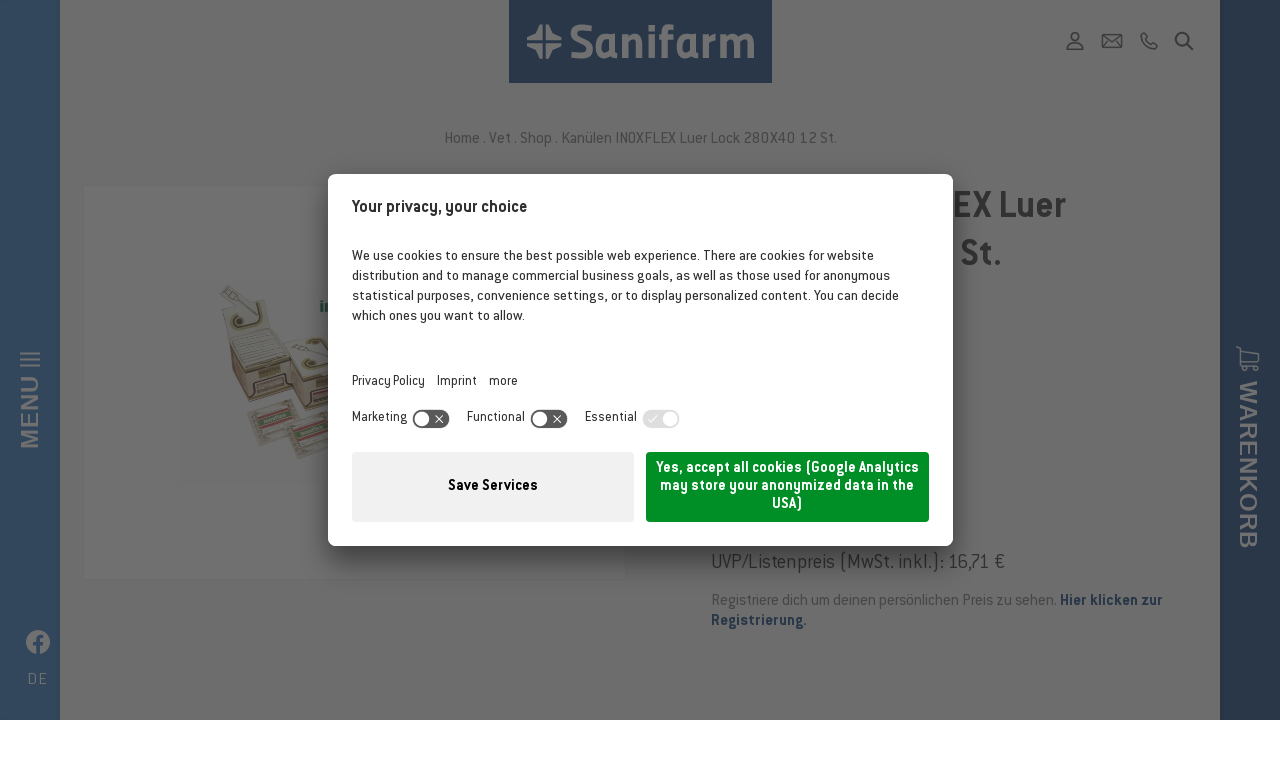

--- FILE ---
content_type: text/html; Charset=utf-8
request_url: https://www.sanifarm.com/de/vet/kan%C3%BClen-inoxflex-luer-lock-280x40-12-st/18-11706.html
body_size: 19293
content:
<!DOCTYPE html>
<html xmlns:fb="http://ogp.me/ns/fb#" >

	<head>
	
		<title>Kanülen INOXFLEX Luer Lock 280X40 12 St. - Sanifarm Bolzano GmbH mit Alleingesellschafter</title>
		
		<meta http-equiv="content-type" content="text/html; charset=utf-8" />
		<meta http-equiv="content-language" content="de" />
		
		
		<link rel="alternate" hreflang="de" href="https://www.sanifarm.com/de/vet/kanülen-inoxflex-luer-lock-280x40-12-st/18-11706.html" />
		<link rel="alternate" hreflang="it" href="https://www.sanifarm.com/it/vet/ago-inoxflex-ll-280x40-12-pz/18-11706.html" />
		<link rel="alternate" hreflang="en" href="https://www.sanifarm.com/en/vet/ago-inoxflex-ll-280x40-12-pz/18-11706.html" />
		<meta http-equiv="X-UA-Compatible" content="IE=edge" />

		<meta name="robots" content="index, follow" />
		
		<meta name="good-vibrations" content="by zeppelin www.zeppelin-group.com">
		
		<meta name="language" content="de" />
		
		<meta name="publisher" content="Zeppelin Corporate GmbH - www.zeppelin-group.com - BZ / Zeppelin Corporate GmbH / Italien" />
		
		<meta name="viewport" content="width=device-width,initial-scale=1,maximum-scale=1">
		
		<link media="all" rel="stylesheet" href="https://cloud.zeppelin-group.com/page/71768830942/20bf2e36d875aaaac53b3cb92be519be/aHR0cHM6Ly93d3cuc2FuaWZhcm0uY29tL2RlZmF1bHQvY3NzL2FsbC1iYTQ0MGVmMDQ5YzNhZjcyZjAxZmE2YWEwNTA1YTJhNi5jc3M=" type="text/css" />
		<link rel="canonical" href="https://www.sanifarm.com/de/vet/kanülen-inoxflex-luer-lock-280x40-12-st/18-11706.html" />
		
		<link href="https://fonts.googleapis.com/css?family=Nunito:300,300i,400,400i,900,900i" rel="stylesheet">
		
		<link rel="shortcut icon" sizes="96x96" href="/images/1768830942/t/favicons/favicon-96x96.png" />
		<link rel="shortcut icon" sizes="160x160" href="/images/1768830942/t/favicons/favicon-160x160.png" />
		<link rel="shortcut icon" sizes="192x192" href="/images/1768830942/t/favicons/favicon-192x192.png" />
		<link rel="shortcut icon" sizes="196x196" href="/images/1768830942/t/favicons/favicon-196x196.png" />
		<link rel="shortcut icon" sizes="256x256" href="/images/1768830942/t/favicons/favicon-256x256.png" />
		
		<link rel="apple-touch-icon" sizes="57x57" href="/images/1768830942/t/favicons/apple-touch-icon-57x57.png" />
		<link rel="apple-touch-icon" sizes="60x60" href="/images/1768830942/t/favicons/apple-touch-icon-60x60.png" />
		<link rel="apple-touch-icon" sizes="72x72" href="/images/1768830942/t/favicons/apple-touch-icon-72x72.png" />
		<link rel="apple-touch-icon" sizes="76x76" href="/images/1768830942/t/favicons/apple-touch-icon-76x76.png" />
		<link rel="apple-touch-icon" sizes="114x114" href="/images/1768830942/t/favicons/apple-touch-icon-114x114.png" />
		<link rel="apple-touch-icon" sizes="120x120" href="/images/1768830942/t/favicons/apple-touch-icon-120x120.png" />
		<link rel="apple-touch-icon" sizes="128x128" href="/images/1768830942/t/favicons/apple-touch-icon-128x128.png" />
		<link rel="apple-touch-icon" sizes="144x144" href="/images/1768830942/t/favicons/apple-touch-icon-144x144.png" />
		<link rel="apple-touch-icon" sizes="152x152" href="/images/1768830942/t/favicons/apple-touch-icon-152x152.png" />
		<link rel="apple-touch-icon" sizes="180x180" href="/images/1768830942/t/favicons/apple-touch-icon-180x180.png" />
		
		<meta name="application-name" content="Sanifarm Bolzano GmbH mit Alleingesellschafter"/>
		<meta name="msapplication-square70x70logo" content="/images/1768830942/t/favicons/win8-tile-70x70.png"/>
		<meta name="msapplication-square150x150logo" content="/images/1768830942/t/favicons/win8-tile-150x150.png"/>
		<meta name="msapplication-wide310x150logo" content="/images/1768830942/t/favicons/win8-tile-310x150.png"/>
		<meta name="msapplication-square310x310logo" content="/images/1768830942/t/favicons/win8-tile-310x310.png"/>
		<meta name="msapplication-TileImage" content="/images/1768830942/t/favicons/win8-tile-144x144.png"/>
		<meta name="msapplication-TileColor" content="#0E2B5E"/>
		
		<script type="text/javascript">// <![CDATA[
		
			var bUserCentrics = true;
		
		// ]]></script>

	<script type="text/javascript">// <![CDATA[
var oWebConfigData = { "oTimestamps": { "lTimestampModified": 1768830942, "lTimestampModifiedCpLib": 1768813469, "lTimestampModifiedUnits": 1767344746 }, "lIconsVersion": 2, "sSvgUrl": "/default/1768830942_1768813469/t/svg/sprite.svg" }
	// ]]></script>

<script type="text/javascript">// <![CDATA[
	var aScriptManagerFunctions = [], bScrMngrLoaded = false; function onScrMngrLoaded(func) { bScrMngrLoaded ? func() : aScriptManagerFunctions.push(func); };
// ]]></script>

<script type="application/ld+json">[{"@context":"https:\/\/schema.org","@type":"Organization","url":"https:\/\/www.sanifarm.com","logo":"https:\/\/www.sanifarm.com\/images\/content\/99257_11646_1_N_0_0_0_1393776\/logo.png","address":{"@type":"PostalAddress","streetAddress":"Galvani-Stra\u00DFe 38\/e","addressLocality":"Bozen","postalCode":"39100","addressCountry":"IT"},"name":"Sanifarm Bolzano GmbH mit Alleingesellschafter","telephone":"+39 0471 93 31 91"},{"@context":"https:\/\/schema.org","@type":"WebSite","name":"Sanifarm Bolzano GmbH mit Alleingesellschafter","url":"https:\/\/www.sanifarm.com"}]</script>

		<script type="text/javascript" src="https://cloud.zeppelin-group.com/javascript/v136_296_277_73_267_261_260_262_263_268_269_292_313_291_280_266_271_293_255.js"></script>
		<script type="text/javascript" src="https://cloud.zeppelin-group.com/page/71768830942/20bf2e36d875aaaac53b3cb92be519be/aHR0cHM6Ly93d3cuc2FuaWZhcm0uY29tL2RlZmF1bHQvanMvYWxsLTdhNzZkNGY3MTEyYTRmMTQzOTE4NjNiZDY0N2M2MmQ1Lmpz/1"></script>

<meta name="google-site-verification" content="MGNWJs2kjlcg1PltUJZGGT0YfXEV54-c4k64_IjA0R8" />
<!-- Google Tag Manager -->
<script data-usercentrics="Google Tag Manager" type="text/plain">(function(w,d,s,l,i){w[l]=w[l]||[];w[l].push({'gtm.start':
new Date().getTime(),event:'gtm.js'});var f=d.getElementsByTagName(s)[0],
j=d.createElement(s),dl=l!='dataLayer'?'&l='+l:'';j.src=
'https://www.googletagmanager.com/gtm.js?id='+i+dl;f.parentNode.insertBefore(j,f);
})(window,document,'script','dataLayer','GTM-NTV7G86');</script>
<!-- End Google Tag Manager -->
<script id="usercentrics-cmp" data-settings-id="DF5naeums" src="https://app.usercentrics.eu/browser-ui/latest/loader.js" async></script><meta property="og:title" content="Kanülen INOXFLEX Luer Lock 280X40 12 St. - Sanifarm Bolzano GmbH mit Alleingesellschafter" /><meta property="og:url" content="https://www.sanifarm.com/de/vet/kanülen-inoxflex-luer-lock-280x40-12-st/18-11706.html" /><meta property="og:description" content="Kanülen INOXFLEX Luer Lock 280X40 12 St. Sanifarm Bolzano GmbH mit Alleingesellschafter" /><meta property="og:type" content="website" />
	</head>

	<body class="bgweb">
	
		<div class="outerFrame">
		
			<div class="frame">
<div class="HeaderT1MenuBar de"><div class="inner"><div class="menu"><a class="button" onclick="oHeaderT1.toggleMenuOpen();"><span class="bar bar1"></span><span class="bar bar2"></span><span class="bar bar3"></span></a><a class="opentext" onclick="oHeaderT1.toggleMenuOpen();">Menu</a><a class="closetext" onclick="oHeaderT1.toggleMenuOpen();">Schließen</a></div><div class="bottom"><div class="facebook"><a target="_blank" href="http://www.facebook.com/Sanifarm/"><svg class="icon icon-facebook" xmlns:xlink="http://www.w3.org/1999/xlink"><use xlink:href="#icon-facebook" /></svg></a></div><nav class="language" itemscope itemtype="http://schema.org/Language"><div class="languageDropdown"><a itemprop="name" class="ttupper" hreflang="it" href="https://www.sanifarm.com/it/vet/ago-inoxflex-ll-280x40-12-pz/18-11706.html" title="Kanülen INOXFLEX Luer Lock 280X40 12 St.">it</a><a itemprop="name" class="ttupper" hreflang="en" href="https://www.sanifarm.com/en/vet/ago-inoxflex-ll-280x40-12-pz/18-11706.html" title="Kanülen INOXFLEX Luer Lock 280X40 12 St.">en</a></div><a itemprop="name" onclick="oHeaderT1.toggleLanguageContainer($(this));" class="activeLanguage ttupper">de</a></nav></div></div></div>
				<div class="pagecontent">
				
					<div class="maincontent" itemprop="mainContentOfPage">
<div class="newssphere link" style="display: none;" onclick="window.open('https://www.sanifarm.com/de/geschützter-bereich/registrierung/24-0.html','_self'); return false;"><div class="inner"><div class="icon"><svg class="icon icon-bleistift" xmlns:xlink="http://www.w3.org/1999/xlink"><use xlink:href="#icon-bleistift" /></svg></div><div class="headline">Neuer Kunde? Jetzt registrieren!</div></div></div><script type="text/javascript">onScrMngrLoaded(function() {$(function() {if ($('.newssphere').length > 0 && $('section.Themestage.gallery').length > 0) {$('.newssphere').show().appendTo($('section.Themestage.gallery'));}});});</script><header class="pageheader" id="pageheader" itemscope itemtype="http://schema.org/WPHeader"><div class="dropcontainer logincontainer bgweb4" id="login" style="display: none;"><div class="inner smallcentercontent"><div class="inputs"><form id="LoginTopOnPage" onsubmit="return false;" action="https://www.sanifarm.com/de/vet/kanülen-inoxflex-luer-lock-280x40-12-st/18-11706.html" method="post"><div class="innerForm"><input id="LoginTopOnPagesFormName" name="sFormName" value="LoginTopOnPage" type="hidden" /><input id="LoginTopOnPagesFormGroupName" name="sFormGroupName" value="Login" type="hidden" /><div class="row input email"><div class="inputfield"><input onkeypress="LoginTopOnPage.submitOnEnter(event, 'LoginTopOnPage.checkFormular(LoginTopOnPageData)');" onblur="LoginTopOnPage.restoreRequiredValue(this, 'E-Mail'); " id="LoginTopOnPageLoginname" name="Loginname" value="E-Mail" type="text" onfocus="LoginTopOnPage.loschen(LoginTopOnPageData, this, 'E-Mail');" /></div><div class="clear">&nbsp;</div></div><div class="row input"><div class="inputfield"><input onkeypress="LoginTopOnPage.submitOnEnter(event, 'LoginTopOnPage.checkFormular(LoginTopOnPageData)');" id="LoginTopOnPagePasswort" name="Passwort" value="Pflichtfeld" type="password" onfocus="LoginTopOnPage.loschen(LoginTopOnPageData, this, 'Pflichtfeld');" onblur="LoginTopOnPage.restoreRequiredValue(this, 'Pflichtfeld');" /></div><div class="clear">&nbsp;</div></div><a class="senden link button2 withArrow t300all login" onclick="LoginTopOnPage.checkFormular(LoginTopOnPageData);LoginTopOnPage.createSpinnerIcon(this);">Login<svg class="icon t300all icon-next2" xmlns:xlink="http://www.w3.org/1999/xlink"><use xlink:href="#icon-next2" /></svg></a><div class="pwmissing"><a href="https://www.sanifarm.com/de/geschützter-bereich/passwort-vergessen/23-0.html">Passwort vergessen</a></div><div class="register"><a href="https://www.sanifarm.com/de/geschützter-bereich/registrierung/24-0.html">Neuer Kunde?<br />Hier registrieren!</a></div></div></form><script type="text/javascript">var LoginTopOnPage;var LoginTopOnPageData;var LoginTopOnPageScrMngr;function LoginTopOnPageScrMngr () {LoginTopOnPage = new JsonFormular({sJsonFormName: 'LoginTopOnPage',lIconsVersion: 2});LoginTopOnPageData = {"FN":"LoginTopOnPage","GN":"Login","FF":{"Loginname":"","Passwort":"","sFormName":"","sFormGroupName":""},"RF":{"Loginname":"E-Mail","Passwort":"Pflichtfeld"},"FK":{},"IT":{},"DI":{},"FC":{},"AC":"","FA":"","SA":"MemberAreaT1.LoginT1.LoginSenden","FV":"V3"};LoginTopOnPage.disableFieldByFieldCheck(LoginTopOnPageData);};(typeof(onScrMngrLoaded) != 'undefined') ? onScrMngrLoaded(LoginTopOnPageScrMngr) : LoginTopOnPageScrMngr();</script><div class="clear">&nbsp;</div></div></div><div class="close" onclick="oHeaderT1.openLoginField();"><span class="bar"></span><span class="bar"></span></div></div><div class="dropcontainer searchbar bgweb4" id="search" style="display: none;"><div class="inner smallcentercontent"><div class="searchinput"><input onclick="oHeaderT1.checkSearchInput();" id="searchterm" name="sSearchTerm" type="text" value="Suche nach Beschreibung, Artikelnummer, Marke" /><script type="text/javascript">onScrMngrLoaded(function() {oHeaderT1.initSearch({sInputID: 'searchterm',sInputVal: 'Suche nach Beschreibung, Artikelnummer, Marke',sPostUrl: 'https://www.sanifarm.com/de/information/search/29-0.html'});});</script></div></div><div class="close t300all" onclick="oHeaderT1.toggleSearchField();"><span class="bar"></span><span class="bar"></span></div></div><div class="inner"><div class="menu"><a class="button" onclick="oHeaderT1.toggleMenuOpen();"><span class="bar bar1"></span><span class="bar bar2"></span><span class="bar bar3"></span></a></div><div class="logo tabletBg"><a href="https://www.sanifarm.com/de/zootechnik/1-0.html"><svg class="icon icon-logo" xmlns:xlink="http://www.w3.org/1999/xlink"><use xlink:href="#icon-logo" /></svg></a></div><div class="shop"><a class="button t300all" onclick="oHeaderT1.toggleShopCartOpen();"><div class="icon-shop"></div></a></div><div class="shortlinks invertedSvg"><div class="item login"><a onclick="oHeaderT1.openLoginField();"><svg class="icon icon-user" xmlns:xlink="http://www.w3.org/1999/xlink"><use xlink:href="#icon-user" /></svg></a></div><div class="item mail"><a href="mailto:info@sanifarm.com"><svg class="icon icon-headeremail" xmlns:xlink="http://www.w3.org/1999/xlink"><use xlink:href="#icon-headeremail" /></svg></a></div><div class="item call"><a href="tel:+39 0471 93 31 91"><svg class="icon icon-headerphone" xmlns:xlink="http://www.w3.org/1999/xlink"><use xlink:href="#icon-headerphone" /></svg></a></div><div class="item search"><a onclick="oHeaderT1.toggleSearchField();"><svg class="icon icon-search" xmlns:xlink="http://www.w3.org/1999/xlink"><use xlink:href="#icon-search" /></svg></a></div></div></div></header><div class="HeaderT1Menu"><div class="inner"><div class="top"><nav class="language" itemscope itemtype="http://schema.org/Language"><a itemprop="name" class="ttupper active" hreflang="de" href="https://www.sanifarm.com/de/vet/hose-coulisse-pocket-light-blue-unisex-gr-l/18-19839.html" title="Hose Coulisse Pocket, light blue, Unisex, Gr. L">de</a><a itemprop="name" class="ttupper" hreflang="it" href="https://www.sanifarm.com/it/vet/18-0.html" title="">it</a><a itemprop="name" class="ttupper" hreflang="en" href="https://www.sanifarm.com/en/vet/18-0.html" title="">en</a></nav></div><div class="bottom"><nav class="shopmenu" itemscope itemtype="http://schema.org/SiteNavigationElement"><ul class="reset"><li class=""><a class="" href="https://www.sanifarm.com/de/zootechnik/1-0.html">Medical Device</a><ul class="reset"><li class=""><a class="" href="https://www.sanifarm.com"><span class="title">Dispositivi per la mobilità articolare</span></a></li></ul></li><li class="active"><a class="active" href="https://www.sanifarm.com/de/veterinärbedarf/9-0.html">Vet</a><ul class="reset"><li class=""><a class="" href="https://www.sanifarm.com/de/vet/shop-anestesie-und-monitoring/14-37.html"><span class="title">Anestesie und Monitoring</span><span class="subtitle defaultFs">Beatmungsbeutel, Endotrachealschlauche, Geräte und Monitor, Masken, dispositivi sopraglottideo, Zubehör, Zwischenstücke, Circuiti</span></a></li><li class=""><a class="" href="https://www.sanifarm.com/de/vet/shop-bekleidung-und-schuhwerk/14-1691.html"><span class="title">Bekleidung und Schuhwerk</span></a></li><li class=""><a class="" href="https://www.sanifarm.com/de/vet/shop-bekleidung-und-schuwerk/14-16653.html"><span class="title">Bekleidung und Schuwerk</span></a></li><li class=""><a class="" href="https://www.sanifarm.com/de/vet/shop-chirugie-pflege-und-hygieneartikel/14-38.html"><span class="title">Chirugie, Pflege-und Hygieneartikel</span><span class="subtitle defaultFs">Schermaschinen und Zubehör, Desinfektion, Seifen, Dispenser für Seifen und Desinfektion, Kissen und Unterlagen</span></a></li><li class=""><a class="" href="https://www.sanifarm.com/de/vet/shop-diagnostik/14-1692.html"><span class="title">Diagnostik</span><span class="subtitle defaultFs">Mikroskope, Thermomether, Zubehör</span></a></li><li class=""><a class="" href="https://www.sanifarm.com/de/vet/shop-dispositivo-medico-veterinario/14-16202.html"><span class="title">Dispositivo medico veterinario</span></a></li><li class=""><a class="" href="https://www.sanifarm.com/de/vet/shop-elektromedizinische-geräte/14-39.html"><span class="title">Elektromedizinische Geräte</span></a></li><li class=""><a class="" href="https://www.sanifarm.com/de/vet/shop-endoskopie/14-9000.html"><span class="title">Endoskopie</span></a></li><li class=""><a class="" href="https://www.sanifarm.com/de/vet/shop-fallen-und-bändigung/14-1793.html"><span class="title">Fallen und Bändigung</span></a></li><li class=""><a class="" href="https://www.sanifarm.com/de/vet/shop-idetifikation/14-2411.html"><span class="title">Idetifikation</span></a></li><li class=""><a class="" href="https://www.sanifarm.com/de/vet/shop-instrumentarium/14-40.html"><span class="title">Instrumentarium</span></a></li><li class=""><a class="" href="https://www.sanifarm.com/de/vet/shop-laborbedarf/14-1693.html"><span class="title">Laborbedarf</span><span class="subtitle defaultFs">Venenstauschlingen, Geräte, Provettenhalter, Plastikgefäße und Behälter</span></a></li><li class=""><a class="" href="https://www.sanifarm.com/de/vet/shop-nahtmaterial/14-11536.html"><span class="title">Nahtmaterial</span></a></li><li class=""><a class="" href="https://www.sanifarm.com/de/vet/shop-orthopädie/14-1694.html"><span class="title">Orthopädie</span><span class="subtitle defaultFs">Platten, Schrauben, Kirschner, Implantate, Instrumente, Bohrspitzen</span></a></li><li class=""><a class="" href="https://www.sanifarm.com/de/vet/shop-praxiseinrichtung-ausrüstung-und-zubehör/14-42.html"><span class="title">Praxiseinrichtung, Ausrüstung und Zubehör</span><span class="subtitle defaultFs">Op-Beleuchtung, Tische, Waagen, Impfkäfige</span></a></li><li class=""><a class="" href="https://www.sanifarm.com/de/vet/shop-produkte-für-grosstierpraktiker/14-43.html"><span class="title">Produkte für Grosstierpraktiker</span><span class="subtitle defaultFs">Zitzenstifte, Spezialwerkzeuge, Geburtsinstrumente, Zitzeninstrumente, Automatik &amp; Kunststoffspritzen, Instrumente zur Diagnostik, Verbrauchsmaterial Euterbehandlung, Enthornung, Arbeitsbekleidung, Besamung-und Untersuchungshandschuhe, Drencher, Nahtmaterial</span></a></li><li class=""><a class="" href="https://www.sanifarm.com/de/vet/shop-produkte-für-pferdepraktiker/14-1240.html"><span class="title">Produkte für Pferdepraktiker</span><span class="subtitle defaultFs">Besamungstechnik, Katheter, Instrumente, Infusionsbesteck, Oral examination</span></a></li><li class=""><a class="" href="https://www.sanifarm.com/de/vet/shop-radiologie/14-44.html"><span class="title">Radiologie</span><span class="subtitle defaultFs">Röntgenfilme, Flüssigkeiten, Anti-X Bekleidung, Zubehör</span></a></li><li class=""><a class="" href="https://www.sanifarm.com/de/vet/shop-rehabilitation/14-246.html"><span class="title">Rehabilitation</span><span class="subtitle defaultFs">Gehhilfen und Rollwagen für Tiere</span></a></li><li class=""><a class="" href="https://www.sanifarm.com/de/vet/shop-sterilisation/14-1695.html"><span class="title">Sterilisation</span><span class="subtitle defaultFs">Autoklaven und Versiegelungsgeräte, Zubehör und Verbrauchsmaterial</span></a></li><li class=""><a class="" href="https://www.sanifarm.com/de/vet/shop-verbrauchsmaterial/14-45.html"><span class="title">Verbrauchsmaterial</span><span class="subtitle defaultFs">Verbandsmaterial, Watte und Garzen, Pflaster und Bandagen, Bauchbinden, Selbstklebende Bandagen, Garze medicate</span></a></li><li class=""><a class="" href="https://www.sanifarm.com/de/vet/shop-verschiedenes/14-14370.html"><span class="title">Verschiedenes</span></a></li><li class=""><a class="" href="https://www.sanifarm.com/de/vet/shop-zanhbehandlung/14-10859.html"><span class="title">Zanhbehandlung</span></a></li></ul></li><li class=""><a class="" href="https://www.sanifarm.com/de/agrarprodukte/11-0.html">Agrar</a><ul class="reset"><li class=""><a class="" href="https://www.sanifarm.com/de/agrar/shop-abwehrmittel/15-21144.html"><span class="title">Abwehrmittel</span></a></li><li class=""><a class="" href="https://www.sanifarm.com/de/agrar/shop-aromatizzanti-per-additivi-organolettici/15-12019.html"><span class="title">Aromatizzanti per additivi organolettici</span></a></li><li class=""><a class="" href="https://www.sanifarm.com/de/agrar/shop-bekleidung-und-schuhwerk/15-24.html"><span class="title">Bekleidung und Schuhwerk</span><span class="subtitle defaultFs">Mantel, Sicherheitsstiefer, Sicherheitsschuhe</span></a></li><li class=""><a class="" href="https://www.sanifarm.com/de/agrar/shop-besamungstechnik/15-1681.html"><span class="title">Besamungstechnik</span><span class="subtitle defaultFs">Besamungskatheter, Temperierbehälter,&nbsp;Samenkonservierung &amp; Transport</span></a></li><li class=""><a class="" href="https://www.sanifarm.com/de/agrar/shop-cosmetici/15-25.html"><span class="title">Cosmetici</span><span class="subtitle defaultFs">Fitoterapeutika und Euterpflege</span></a></li><li class=""><a class="" href="https://www.sanifarm.com/de/agrar/shop-ergänzungsfuttermittel/15-26.html"><span class="title">Ergänzungsfuttermittel</span></a></li><li class=""><a class="" href="https://www.sanifarm.com/de/agrar/shop-flächendesinfektion-und-reinigung/15-3753.html"><span class="title">Flächendesinfektion- und Reinigung</span></a></li><li class=""><a class="" href="https://www.sanifarm.com/de/agrar/shop-fleischverarbeitungsbedarf/15-4634.html"><span class="title">Fleischverarbeitungsbedarf</span></a></li><li class=""><a class="" href="https://www.sanifarm.com/de/agrar/shop-futtermittel/15-27.html"><span class="title">Futtermittel</span></a></li><li class=""><a class="" href="https://www.sanifarm.com/de/agrar/shop-garten-und-freizeit/15-4939.html"><span class="title">Garten und Freizeit</span></a></li><li class=""><a class="" href="https://www.sanifarm.com/de/agrar/shop-gartenbau-und-saatgut/15-9539.html"><span class="title">Gartenbau und Saatgut</span></a></li><li class=""><a class="" href="https://www.sanifarm.com/de/agrar/shop-geflügelzucht/15-241.html"><span class="title">Geflügelzucht</span><span class="subtitle defaultFs">Tränken und Tröge</span></a></li><li class=""><a class="" href="https://www.sanifarm.com/de/agrar/shop-hasenzucht/15-2033.html"><span class="title">Hasenzucht</span></a></li><li class=""><a class="" href="https://www.sanifarm.com/de/agrar/shop-hobbyfarming/15-4131.html"><span class="title">Hobbyfarming</span></a></li><li class=""><a class="" href="https://www.sanifarm.com/de/agrar/shop-imkerbedarf/15-8698.html"><span class="title">Imkerbedarf</span></a></li><li class=""><a class="" href="https://www.sanifarm.com/de/agrar/shop-instrumentarium/15-28.html"><span class="title">Instrumentarium</span><span class="subtitle defaultFs">Schermaschinen und Zubehör</span></a></li><li class=""><a class="" href="https://www.sanifarm.com/de/agrar/shop-kälberzucht-und-rinderzucht-und-haltung/15-29.html"><span class="title">Kälberzucht und Rinderzucht und -haltung</span><span class="subtitle defaultFs">Überwachung, Geburtshilfe, Bändigung und Glocken, Fellpflege, Anbindungen und Zubehör, Magnete und Zubehör, Tränkeeimer, Sauger und Flaschen, Drencher, Tränkebecken und Zubehör</span></a></li><li class=""><a class="" href="https://www.sanifarm.com/de/agrar/shop-klauenbehandlung/15-30.html"><span class="title">Klauenbehandlung</span></a></li><li class=""><a class="" href="https://www.sanifarm.com/de/agrar/shop-markierung/15-1922.html"><span class="title">Markierung</span></a></li><li class=""><a class="" href="https://www.sanifarm.com/de/agrar/shop-milchwirtschaft-käseproduktion/15-31.html"><span class="title">Milchwirtschaft & Käseproduktion</span><span class="subtitle defaultFs">Hygieneartikel, Euterpflege, Melkzubehör, Filter und Milchschläuche, Thermometer, Melkmaschinenzubehör</span></a></li><li class=""><a class="" href="https://www.sanifarm.com/de/agrar/shop-schädlingsbekämpfung/15-242.html"><span class="title">Schädlingsbekämpfung</span></a></li><li class=""><a class="" href="https://www.sanifarm.com/de/agrar/shop-schaf-und-ziegenhaltung/15-1921.html"><span class="title">Schaf-und Ziegenhaltung</span></a></li><li class=""><a class="" href="https://www.sanifarm.com/de/agrar/shop-schweinehaltung/15-1680.html"><span class="title">Schweinehaltung</span><span class="subtitle defaultFs">Tränken und Tröge, Wärmelampen, Zubehör</span></a></li><li class=""><a class="" href="https://www.sanifarm.com/de/agrar/shop-stall-und-hofzubehör/15-32.html"><span class="title">Stall-und Hofzubehör</span><span class="subtitle defaultFs">Stiele, Rechen, Schaufeln, Gabeln, Besen und Schieber, Eimer, Milchwirtschaft &amp; Käseproduktion</span></a></li><li class=""><a class="" href="https://www.sanifarm.com/de/agrar/shop-verschiedenes-/-sonstiges/15-243.html"><span class="title">Verschiedenes / sonstiges</span></a></li><li class=""><a class="" href="https://www.sanifarm.com/de/agrar/shop-weidezaun/15-1682.html"><span class="title">Weidezaun</span><span class="subtitle defaultFs">Elektrifikatoren, Weidezaunband, Netze, Pfähle, Batterien, Isolatoren &amp; Bandverbinder, Zubehör</span></a></li></ul></li><li class=""><a class="" href="https://www.sanifarm.com/de/haustierbedarf/12-0.html">Pet</a><ul class="reset"><li class=""><a class="" href="https://www.sanifarm.com/de/pet/shop-andere/16-34.html"><span class="title">Andere</span></a></li><li class=""><a class="" href="https://www.sanifarm.com/de/pet/shop-aquaristik/16-1792.html"><span class="title">Aquaristik</span></a></li><li class=""><a class="" href="https://www.sanifarm.com/de/pet/shop-comportamentali/16-33.html"><span class="title">Comportamentali</span></a></li><li class=""><a class="" href="https://www.sanifarm.com/de/pet/shop-desinfektion-reinigung-und-hygiene/16-1688.html"><span class="title">Desinfektion, Reinigung und Hygiene</span></a></li><li class=""><a class="" href="https://www.sanifarm.com/de/pet/shop-disinfestazione/16-11563.html"><span class="title">Disinfestazione</span></a></li><li class=""><a class="" href="https://www.sanifarm.com/de/pet/shop-fitoterapeutika/16-1239.html"><span class="title">Fitoterapeutika</span><span class="subtitle defaultFs">Verschiedene Cremen, dermatologische Produkte</span></a></li><li class=""><a class="" href="https://www.sanifarm.com/de/pet/shop-futtermittel/16-1689.html"><span class="title">Futtermittel</span></a></li><li class=""><a class="" href="https://www.sanifarm.com/de/pet/shop-hygieneartikel/16-36.html"><span class="title">Hygieneartikel</span></a></li><li class=""><a class="" href="https://www.sanifarm.com/de/pet/shop-schermaschinen/16-1690.html"><span class="title">Schermaschinen</span></a></li><li class=""><a class="" href="https://www.sanifarm.com/de/pet/shop-vogelbedarf/16-2356.html"><span class="title">Vogelbedarf</span></a></li><li class=""><a class="" href="https://www.sanifarm.com/de/pet/shop-zubehör-für-hunde/16-1685.html"><span class="title">Zubehör für Hunde</span><span class="subtitle defaultFs">Halsbänder und Leinen, Fellpflegeartikel, Hütten und Ruheplätze, Halskrausen und Halskragen, Näpfe und Zubehör, Spielzeug, Pfotenschutz, Transportboxen, Taschen, Maulkörbe, Zubehör</span></a></li><li class=""><a class="" href="https://www.sanifarm.com/de/pet/shop-zubehör-für-katzen/16-1686.html"><span class="title">Zubehör für Katzen</span><span class="subtitle defaultFs">Kratzbaumel, Liegen, Körbe und Ruheplätze, Leinen, Halsbänder und Glöckchen, Näpfe und Trinkzubehör, Spiele und Spielzeug, Transportboxen &amp; Taschen, Türen</span></a></li><li class=""><a class="" href="https://www.sanifarm.com/de/pet/shop-zubehör-für-nager/16-1687.html"><span class="title">Zubehör für Nager</span><span class="subtitle defaultFs">Käfige und Ruheplätze, Futterstellen, Flaschen und Tröge, Leinen und Halsbänder</span></a></li></ul></li><li class=""><a class="" href="https://www.sanifarm.com/de/horse/13-0.html">Horse</a><ul class="reset"><li class=""><a class="" href="https://www.sanifarm.com/de/horse/shop-ergänzungsfuttermittel/17-244.html"><span class="title">Ergänzungsfuttermittel</span></a></li><li class=""><a class="" href="https://www.sanifarm.com/de/horse/shop-futtermittel/17-1238.html"><span class="title">Futtermittel</span></a></li><li class=""><a class="" href="https://www.sanifarm.com/de/horse/shop-hufbehandlung/17-5284.html"><span class="title">Hufbehandlung</span></a></li><li class=""><a class="" href="https://www.sanifarm.com/de/horse/shop-insektenschutz/17-2095.html"><span class="title">Insektenschutz</span></a></li><li class=""><a class="" href="https://www.sanifarm.com/de/horse/shop-pflegeprodukte/17-1237.html"><span class="title">Pflegeprodukte</span><span class="subtitle defaultFs">Fellpflege, Shampoo</span></a></li><li class=""><a class="" href="https://www.sanifarm.com/de/horse/shop-reitausrüstung-und-bekleidung/17-1683.html"><span class="title">Reitausrüstung-und Bekleidung</span><span class="subtitle defaultFs">Stiefel und Schuhe, Bekleidung, Handschuhe, Schutzkleidung und Helme, Sattel und Decken</span></a></li><li class=""><a class="" href="https://www.sanifarm.com/de/horse/shop-stallbedarf/17-1684.html"><span class="title">Stallbedarf</span><span class="subtitle defaultFs">Futtertröge und Eimer</span></a></li><li class=""><a class="" href="https://www.sanifarm.com/de/horse/shop-zubehör/17-245.html"><span class="title">Zubehör</span></a></li></ul></li><li class=""><a class="" href="https://www.sanifarm.com/de/altro/shop/40-0.html">Sonstiges</a><ul class="reset"><li class=""><a class="" href="https://www.sanifarm.com/de/altro/shop-arbeit-und-sicherheit/40-2463.html"><span class="title">Arbeit und Sicherheit</span></a></li><li class=""><a class="" href="https://www.sanifarm.com/de/altro/shop-aufbewarung-organisation/40-9524.html"><span class="title">Aufbewarung & Organisation</span></a></li><li class=""><a class="" href="https://www.sanifarm.com/de/altro/shop-austauschteile/40-2464.html"><span class="title">Austauschteile</span></a></li><li class=""><a class="" href="https://www.sanifarm.com/de/altro/shop-bücher-ecc/40-13093.html"><span class="title">Bücher ecc.</span></a></li><li class=""><a class="" href="https://www.sanifarm.com/de/altro/shop-bueroartikel/40-11570.html"><span class="title">Bueroartikel</span></a></li><li class=""><a class="" href="https://www.sanifarm.com/de/altro/shop-dekoration-und-einrichtungszubehör/40-13898.html"><span class="title">Dekoration und Einrichtungszubehör</span></a></li><li class=""><a class="" href="https://www.sanifarm.com/de/altro/shop-eisenwaren/40-3410.html"><span class="title">Eisenwaren</span></a></li><li class=""><a class="" href="https://www.sanifarm.com/de/altro/shop-elektronikzubehör/40-6803.html"><span class="title">Elektronikzubehör</span></a></li><li class=""><a class="" href="https://www.sanifarm.com/de/altro/shop-fallen/40-3713.html"><span class="title">Fallen</span></a></li><li class=""><a class="" href="https://www.sanifarm.com/de/altro/shop-farben-lacke/40-16162.html"><span class="title">Farben & Lacke</span></a></li><li class=""><a class="" href="https://www.sanifarm.com/de/altro/shop-frisörzubehör/40-2465.html"><span class="title">Frisörzubehör</span></a></li><li class=""><a class="" href="https://www.sanifarm.com/de/altro/shop-gartenzübehör/40-8468.html"><span class="title">Gartenzübehör</span></a></li><li class=""><a class="" href="https://www.sanifarm.com/de/altro/shop-humanmedizin/40-7520.html"><span class="title">Humanmedizin</span></a></li><li class=""><a class="" href="https://www.sanifarm.com/de/altro/shop-hygieneartikel/40-2466.html"><span class="title">Hygieneartikel</span></a></li><li class=""><a class="" href="https://www.sanifarm.com/de/altro/shop-kleidung-und-zubehör/40-2467.html"><span class="title">Kleidung und Zubehör</span></a></li><li class=""><a class="" href="https://www.sanifarm.com/de/altro/shop-koch-und-grillzubehör/40-9460.html"><span class="title">Koch- und Grillzubehör</span></a></li><li class=""><a class="" href="https://www.sanifarm.com/de/altro/shop-lagerorganisation/40-9352.html"><span class="title">Lagerorganisation</span></a></li><li class=""><a class="" href="https://www.sanifarm.com/de/altro/shop-löten-und-schweißen/40-11593.html"><span class="title">Löten und Schweißen</span></a></li><li class=""><a class="" href="https://www.sanifarm.com/de/altro/shop-merchandising/40-6661.html"><span class="title">Merchandising</span></a></li><li class=""><a class="" href="https://www.sanifarm.com/de/altro/shop-möbel/40-12337.html"><span class="title">Möbel</span></a></li><li class=""><a class="" href="https://www.sanifarm.com/de/altro/shop-reinigungsmaterial/40-2468.html"><span class="title">Reinigungsmaterial</span></a></li><li class=""><a class="" href="https://www.sanifarm.com/de/altro/shop-reparaturbedarf/40-8569.html"><span class="title">Reparaturbedarf</span></a></li><li class=""><a class="" href="https://www.sanifarm.com/de/altro/shop-sonstiges/40-2469.html"><span class="title">Sonstiges</span></a></li><li class=""><a class="" href="https://www.sanifarm.com/de/altro/shop-sport-ecc/40-9448.html"><span class="title">Sport ecc.</span></a></li><li class=""><a class="" href="https://www.sanifarm.com/de/altro/shop-verpackungsmaterial/40-2470.html"><span class="title">Verpackungsmaterial</span></a></li><li class=""><a class="" href="https://www.sanifarm.com/de/altro/shop-werkzeuge/40-11182.html"><span class="title">Werkzeuge</span></a></li><li class=""><a class="" href="https://www.sanifarm.com/de/altro/shop-zurren-und-heben/40-2471.html"><span class="title">Zurren und Heben</span></a></li></ul></li></ul></nav><div class="shortlinks"><ul class="reset"><li><a href="https://www.sanifarm.com/de/information/shop/19-0.html"><svg class="icon icon-headershop-cart" xmlns:xlink="http://www.w3.org/1999/xlink"><use xlink:href="#icon-headershop-cart" /></svg>Shop</a></li><li><a href="https://www.sanifarm.com/de/information/über-uns/10-0.html">Über uns</a></li><li><a href="https://www.sanifarm.com/de/magazine/magazine/3-0.html">Magazine</a></li><li><a href="https://www.sanifarm.com/de/geschützter-bereich/registrierung/24-0.html">Registrierung</a></li><li><a href="https://www.sanifarm.com/de/information/downloads/34-0.html">Download-Bereich</a></li><li><a href="https://www.sanifarm.com/de/kontakt/kontakt/33-0.html">Kontakt</a></li><li><a href="https://www.sanifarm.com/de/arbeite-mit-uns/arbeite-mit-uns/44-0.html">Arbeite mit uns</a></li><li><a href="https://www.sanifarm.com/de/ecofriendly/lp-ecofriendly/38-0.html">Ecofriendly</a></li><li><a href="https://www.sanifarm.com/de/biosolutions/biosolutions/46-0.html">Biosolutions</a></li></ul></div></div></div></div><div class="HeaderT1ShopCartOnPage"><div class="menu"><a class="button" onclick="oHeaderT1.toggleShopCartOpen();"><span class="bar bar1"></span><span class="bar bar2"></span><span class="bar bar3"></span></a></div><div class="inner"><div id="warenkorbonpage"><div class="ShopT1CartT1Onpage" data-lShopCartID="-1" data-lAccountID="-1"><div class="headline"><h1 class="t1i"><div class="icon-shop"></div>Mein Warenkorb</h1></div><div class="additional"><div class="defaulti noContent">Der Warenkorb ist leer.</div><div class="additional"><a class="button1 t300all" href="https://www.sanifarm.com/de/geschützter-bereich/registrierung/24-0.html">Um in unserem Online-Shop Einkäufe tätigen zu können, müssen Sie eingeloggt sein. Bitte stellen Sie hier Ihre Registrierungsanfrage.</a></div></div></div></div></div></div><div class="HeaderT1MenuMobile"><div class="inner"><div class="top"><div class="menu"><a class="button" onclick="oHeaderT1.toggleMenuOpen();"><span class="bar bar1"></span><span class="bar bar2"></span><span class="bar bar3"></span></a></div><div class="logo"><a href="https://www.sanifarm.com/de/zootechnik/1-0.html"><img src="/images/1768830344/t/design/logo.png" alt="Sanifarm Bolzano GmbH mit Alleingesellschafter" /></a></div><nav class="language" itemscope itemtype="http://schema.org/Language"><a itemprop="name" class="ttupper active" hreflang="de" href="https://www.sanifarm.com/de/vet/hose-coulisse-pocket-light-blue-unisex-gr-l/18-19839.html" title="Hose Coulisse Pocket, light blue, Unisex, Gr. L">de</a><a itemprop="name" class="ttupper" hreflang="it" href="https://www.sanifarm.com/it/vet/18-0.html" title="">it</a><a itemprop="name" class="ttupper" hreflang="en" href="https://www.sanifarm.com/en/vet/18-0.html" title="">en</a></nav></div><div class="secondtop"><div class="shortlinks invertedSvg"><div class="item login"><a onclick="oHeaderT1.openLoginField();"><svg class="icon icon-user" xmlns:xlink="http://www.w3.org/1999/xlink"><use xlink:href="#icon-user" /></svg></a></div><div class="item mail"><a href="mailto:info@sanifarm.com"><svg class="icon icon-headeremail" xmlns:xlink="http://www.w3.org/1999/xlink"><use xlink:href="#icon-headeremail" /></svg></a></div><div class="item call"><a href="tel:+39 0471 93 31 91"><svg class="icon icon-headerphone" xmlns:xlink="http://www.w3.org/1999/xlink"><use xlink:href="#icon-headerphone" /></svg></a></div><div class="item search"><a onclick="oHeaderT1.toggleSearchField();"><svg class="icon icon-search" xmlns:xlink="http://www.w3.org/1999/xlink"><use xlink:href="#icon-search" /></svg></a></div></div></div><div class="content"><nav class="shopmenu" itemscope itemtype="http://schema.org/SiteNavigationElement"><ul class="reset"><li class=""><a class="" onclick="$(this).next('ul').slideToggle();">Medical Device</a><ul class="reset" style="display: none;"><li class=""><a class="" href="https://www.sanifarm.com/de/zootechnik/1-0.html">Medical Device</a></li><li class=""><a class="" href="https://www.sanifarm.com"><span class="title">Dispositivi per la mobilità articolare</span></a></li></ul></li><li class="active"><a class="active" onclick="$(this).next('ul').slideToggle();">Vet</a><ul class="reset" style="display: none;"><li class="active"><a class="active" href="https://www.sanifarm.com/de/veterinärbedarf/9-0.html">Vet</a></li><li class=""><a class="" href="https://www.sanifarm.com/de/vet/shop-anestesie-und-monitoring/14-37.html"><span class="title">Anestesie und Monitoring</span></a></li><li class=""><a class="" href="https://www.sanifarm.com/de/vet/shop-bekleidung-und-schuhwerk/14-1691.html"><span class="title">Bekleidung und Schuhwerk</span></a></li><li class=""><a class="" href="https://www.sanifarm.com/de/vet/shop-bekleidung-und-schuwerk/14-16653.html"><span class="title">Bekleidung und Schuwerk</span></a></li><li class=""><a class="" href="https://www.sanifarm.com/de/vet/shop-chirugie-pflege-und-hygieneartikel/14-38.html"><span class="title">Chirugie, Pflege-und Hygieneartikel</span></a></li><li class=""><a class="" href="https://www.sanifarm.com/de/vet/shop-diagnostik/14-1692.html"><span class="title">Diagnostik</span></a></li><li class=""><a class="" href="https://www.sanifarm.com/de/vet/shop-elektromedizinische-geräte/14-39.html"><span class="title">Elektromedizinische Geräte</span></a></li><li class=""><a class="" href="https://www.sanifarm.com/de/vet/shop-fallen-und-bändigung/14-1793.html"><span class="title">Fallen und Bändigung</span></a></li><li class=""><a class="" href="https://www.sanifarm.com/de/vet/shop-instrumentarium/14-40.html"><span class="title">Instrumentarium</span></a></li><li class=""><a class="" href="https://www.sanifarm.com/de/vet/shop-laborbedarf/14-1693.html"><span class="title">Laborbedarf</span></a></li><li class=""><a class="" href="https://www.sanifarm.com/de/vet/shop-medikamente/14-41.html"><span class="title">Medikamente</span></a></li><li class=""><a class="" href="https://www.sanifarm.com/de/vet/shop-nahtmaterial/14-11536.html"><span class="title">Nahtmaterial</span></a></li><li class=""><a class="" href="https://www.sanifarm.com/de/vet/shop-praxiseinrichtung-ausrüstung-und-zubehör/14-42.html"><span class="title">Praxiseinrichtung, Ausrüstung und Zubehör</span></a></li><li class=""><a class="" href="https://www.sanifarm.com/de/vet/shop-produkte-für-grosstierpraktiker/14-43.html"><span class="title">Produkte für Grosstierpraktiker</span></a></li><li class=""><a class="" href="https://www.sanifarm.com/de/vet/shop-produkte-für-pferdepraktiker/14-1240.html"><span class="title">Produkte für Pferdepraktiker</span></a></li><li class=""><a class="" href="https://www.sanifarm.com/de/vet/shop-radiologie/14-44.html"><span class="title">Radiologie</span></a></li><li class=""><a class="" href="https://www.sanifarm.com/de/vet/shop-rehabilitation/14-246.html"><span class="title">Rehabilitation</span></a></li><li class=""><a class="" href="https://www.sanifarm.com/de/vet/shop-verbrauchsmaterial/14-45.html"><span class="title">Verbrauchsmaterial</span></a></li><li class=""><a class="" href="https://www.sanifarm.com/de/vet/shop-verschiedenes/14-14370.html"><span class="title">Verschiedenes</span></a></li></ul></li><li class=""><a class="" onclick="$(this).next('ul').slideToggle();">Agrar</a><ul class="reset" style="display: none;"><li class=""><a class="" href="https://www.sanifarm.com/de/agrarprodukte/11-0.html">Agrar</a></li><li class=""><a class="" href="https://www.sanifarm.com/de/agrar/shop-aromatizzanti-per-additivi-organolettici/15-12019.html"><span class="title">Aromatizzanti per additivi organolettici</span></a></li><li class=""><a class="" href="https://www.sanifarm.com/de/agrar/shop-bekleidung-und-schuhwerk/15-24.html"><span class="title">Bekleidung und Schuhwerk</span></a></li><li class=""><a class="" href="https://www.sanifarm.com/de/agrar/shop-besamungstechnik/15-1681.html"><span class="title">Besamungstechnik</span></a></li><li class=""><a class="" href="https://www.sanifarm.com/de/agrar/shop-cosmetici/15-25.html"><span class="title">Cosmetici</span></a></li><li class=""><a class="" href="https://www.sanifarm.com/de/agrar/shop-ergänzungsfuttermittel/15-26.html"><span class="title">Ergänzungsfuttermittel</span></a></li><li class=""><a class="" href="https://www.sanifarm.com/de/agrar/shop-flächendesinfektion-und-reinigung/15-3753.html"><span class="title">Flächendesinfektion- und Reinigung</span></a></li><li class=""><a class="" href="https://www.sanifarm.com/de/agrar/shop-futtermittel/15-27.html"><span class="title">Futtermittel</span></a></li><li class=""><a class="" href="https://www.sanifarm.com/de/agrar/shop-geflügelzucht/15-241.html"><span class="title">Geflügelzucht</span></a></li><li class=""><a class="" href="https://www.sanifarm.com/de/agrar/shop-instrumentarium/15-28.html"><span class="title">Instrumentarium</span></a></li><li class=""><a class="" href="https://www.sanifarm.com/de/agrar/shop-kälberzucht-und-rinderzucht-und-haltung/15-29.html"><span class="title">Kälberzucht und Rinderzucht und -haltung</span></a></li><li class=""><a class="" href="https://www.sanifarm.com/de/agrar/shop-klauenbehandlung/15-30.html"><span class="title">Klauenbehandlung</span></a></li><li class=""><a class="" href="https://www.sanifarm.com/de/agrar/shop-markierung/15-1922.html"><span class="title">Markierung</span></a></li><li class=""><a class="" href="https://www.sanifarm.com/de/agrar/shop-milchwirtschaft-käseproduktion/15-31.html"><span class="title">Milchwirtschaft & Käseproduktion</span></a></li><li class=""><a class="" href="https://www.sanifarm.com/de/agrar/shop-schädlingsbekämpfung/15-242.html"><span class="title">Schädlingsbekämpfung</span></a></li><li class=""><a class="" href="https://www.sanifarm.com/de/agrar/shop-schaf-und-ziegenhaltung/15-1921.html"><span class="title">Schaf-und Ziegenhaltung</span></a></li><li class=""><a class="" href="https://www.sanifarm.com/de/agrar/shop-schweinehaltung/15-1680.html"><span class="title">Schweinehaltung</span></a></li><li class=""><a class="" href="https://www.sanifarm.com/de/agrar/shop-stall-und-hofzubehör/15-32.html"><span class="title">Stall-und Hofzubehör</span></a></li><li class=""><a class="" href="https://www.sanifarm.com/de/agrar/shop-verschiedenes-/-sonstiges/15-243.html"><span class="title">Verschiedenes / sonstiges</span></a></li><li class=""><a class="" href="https://www.sanifarm.com/de/agrar/shop-weidezaun/15-1682.html"><span class="title">Weidezaun</span></a></li></ul></li><li class=""><a class="" onclick="$(this).next('ul').slideToggle();">Pet</a><ul class="reset" style="display: none;"><li class=""><a class="" href="https://www.sanifarm.com/de/haustierbedarf/12-0.html">Pet</a></li><li class=""><a class="" href="https://www.sanifarm.com/de/pet/shop-andere/16-34.html"><span class="title">Andere</span></a></li><li class=""><a class="" href="https://www.sanifarm.com/de/pet/shop-aquaristik/16-1792.html"><span class="title">Aquaristik</span></a></li><li class=""><a class="" href="https://www.sanifarm.com/de/pet/shop-comportamentali/16-33.html"><span class="title">Comportamentali</span></a></li><li class=""><a class="" href="https://www.sanifarm.com/de/pet/shop-desinfektion-reinigung-und-hygiene/16-1688.html"><span class="title">Desinfektion, Reinigung und Hygiene</span></a></li><li class=""><a class="" href="https://www.sanifarm.com/de/pet/shop-disinfestazione/16-11563.html"><span class="title">Disinfestazione</span></a></li><li class=""><a class="" href="https://www.sanifarm.com/de/pet/shop-fitoterapeutika/16-1239.html"><span class="title">Fitoterapeutika</span></a></li><li class=""><a class="" href="https://www.sanifarm.com/de/pet/shop-futtermittel/16-1689.html"><span class="title">Futtermittel</span></a></li><li class=""><a class="" href="https://www.sanifarm.com/de/pet/shop-hygieneartikel/16-36.html"><span class="title">Hygieneartikel</span></a></li><li class=""><a class="" href="https://www.sanifarm.com/de/pet/shop-vogelbedarf/16-2356.html"><span class="title">Vogelbedarf</span></a></li></ul></li><li class=""><a class="" onclick="$(this).next('ul').slideToggle();">Horse</a><ul class="reset" style="display: none;"><li class=""><a class="" href="https://www.sanifarm.com/de/horse/13-0.html">Horse</a></li><li class=""><a class="" href="https://www.sanifarm.com/de/horse/shop-ergänzungsfuttermittel/17-244.html"><span class="title">Ergänzungsfuttermittel</span></a></li><li class=""><a class="" href="https://www.sanifarm.com/de/horse/shop-futtermittel/17-1238.html"><span class="title">Futtermittel</span></a></li><li class=""><a class="" href="https://www.sanifarm.com/de/horse/shop-insektenschutz/17-2095.html"><span class="title">Insektenschutz</span></a></li><li class=""><a class="" href="https://www.sanifarm.com/de/horse/shop-pflegeprodukte/17-1237.html"><span class="title">Pflegeprodukte</span></a></li><li class=""><a class="" href="https://www.sanifarm.com/de/horse/shop-reitausrüstung-und-bekleidung/17-1683.html"><span class="title">Reitausrüstung-und Bekleidung</span></a></li><li class=""><a class="" href="https://www.sanifarm.com/de/horse/shop-stallbedarf/17-1684.html"><span class="title">Stallbedarf</span></a></li><li class=""><a class="" href="https://www.sanifarm.com/de/horse/shop-zubehör/17-245.html"><span class="title">Zubehör</span></a></li></ul></li><li class=""><a class="" onclick="$(this).next('ul').slideToggle();">Sonstiges</a><ul class="reset" style="display: none;"><li class=""><a class="" href="https://www.sanifarm.com/de/altro/shop/40-0.html">Sonstiges</a></li><li class=""><a class="" href="https://www.sanifarm.com/de/altro/shop-arbeit-und-sicherheit/40-2463.html"><span class="title">Arbeit und Sicherheit</span></a></li><li class=""><a class="" href="https://www.sanifarm.com/de/altro/shop-austauschteile/40-2464.html"><span class="title">Austauschteile</span></a></li><li class=""><a class="" href="https://www.sanifarm.com/de/altro/shop-eisenwaren/40-3410.html"><span class="title">Eisenwaren</span></a></li><li class=""><a class="" href="https://www.sanifarm.com/de/altro/shop-kleidung-und-zubehör/40-2467.html"><span class="title">Kleidung und Zubehör</span></a></li><li class=""><a class="" href="https://www.sanifarm.com/de/altro/shop-merchandising/40-6661.html"><span class="title">Merchandising</span></a></li><li class=""><a class="" href="https://www.sanifarm.com/de/altro/shop-sonstiges/40-2469.html"><span class="title">Sonstiges</span></a></li><li class=""><a class="" href="https://www.sanifarm.com/de/altro/shop-zurren-und-heben/40-2471.html"><span class="title">Zurren und Heben</span></a></li></ul></li></ul></nav><div class="shortlinks"><ul class="reset"><li><a href="https://www.sanifarm.com/de/information/shop/19-0.html"><svg class="icon icon-headershop-cart" xmlns:xlink="http://www.w3.org/1999/xlink"><use xlink:href="#icon-headershop-cart" /></svg>Shop</a></li><li><a href="https://www.sanifarm.com/de/information/über-uns/10-0.html">Über uns</a></li><li><a href="https://www.sanifarm.com/de/magazine/magazine/3-0.html">Magazine</a></li><li><a href="https://www.sanifarm.com/de/geschützter-bereich/registrierung/24-0.html">Registrierung</a></li><li><a href="https://www.sanifarm.com/de/information/downloads/34-0.html">Download-Bereich</a></li><li><a href="https://www.sanifarm.com/de/kontakt/kontakt/33-0.html">Kontakt</a></li><li><a href="https://www.sanifarm.com/de/arbeite-mit-uns/arbeite-mit-uns/44-0.html">Arbeite mit uns</a></li><li><a href="https://www.sanifarm.com/de/ecofriendly/lp-ecofriendly/38-0.html">Ecofriendly</a></li><li><a href="https://www.sanifarm.com/de/biosolutions/biosolutions/46-0.html">Biosolutions</a></li></ul></div></div></div></div><div class="BreadcrumbT1 small" itemprop="breadcrumb" id="BreadcrumbT1"><a title="Home" href="https://www.sanifarm.com/de/zootechnik/1-0.html">Home</a><span class="iconbreadcrumb" data-id="1">.</span><a title="Vet" href="https://www.sanifarm.com/de/veterinärbedarf/9-0.html">Vet</a><span class="iconbreadcrumb" data-id="4">.</span><a title="Shop" href="https://www.sanifarm.com/de/vet/shop/14-0.html" itemprop="url">Shop</a><span class="iconbreadcrumb" data-id="5">.</span><span>Kanülen INOXFLEX Luer Lock 280X40 12 St.</span><div class="clear">&nbsp;</div></div><script type="application/ld+json">{"@context":"http:\/\/schema.org","@type":"BreadcrumbList","itemListElement":[{"@type":"ListItem","position":1,"item":{"@id":"https:\/\/www.sanifarm.com\/de\/zootechnik\/1-0.html","name":"Home"}},{"@type":"ListItem","position":2,"item":{"@id":"https:\/\/www.sanifarm.com\/de\/veterin\u00E4rbedarf\/9-0.html","name":"Vet"}},{"@type":"ListItem","position":3,"item":{"@id":"https:\/\/www.sanifarm.com\/de\/vet\/shop\/14-0.html","name":"Shop"}},{"@type":"ListItem","position":4,"item":{"@id":"https:\/\/www.sanifarm.com\/de\/vet\/kan\u00FClen-inoxflex-luer-lock-280x40-12-st\/18-11706.html","name":"Kan\u00FClen INOXFLEX Luer Lock 280X40 12 St."}}]}</script><section class="ShopProductDetailT1 bgweb3" id="ShopProductDetailT1" data-breadcrumb="true"><div class="smallcentercontent paddingGeneral"><div class="breadcrumb tac" data-breadcrumb-container="true">&nbsp;</div><div class="productdetails"><div class="innerproductdetails withImage"><div class="imagecontainer"><div class="imageinner bgweb"><div class="bigimage" id="ProductImage1" data-imagekey="Image1"><picture data-lazyload="true" data-imageratio-x="660" data-imageratio-y="383" data-json="{&quot;0&quot;:&quot;\/images\/shop\/100521_364_1_N_660_0_0_1205516\/790153.jpg&quot;}" class="picture-loading" style="padding-top: 58.030303%; position: relative; overflow: hidden; height: 0px;" title="" alt=""><meta itemprop="image" content="/images/shop/100521_364_1_N_660_0_0_1205516/790153.jpg"><source src="/images/shop/100521_364_1_N_660_0_0_1205516/790153.jpg"><noscript><img src="/images/shop/100521_364_1_N_660_0_0_1205516/790153.jpg" title="" alt=""></noscript></picture></div></div></div><div class="content"><div class="contentinner"><div class="text"><h1 class="headline t3">Kanülen INOXFLEX Luer Lock 280X40 12 St.</h1><div class="textgrey codice small"><b>Sanifarm Kodex / SKU:</b>: 790153</div><div class="textgrey barcode small" id="barcode" style=""><b>Barcode: </b><div class="detailtext">790153</div></div><div class="textgrey aiccode small" id="aiccode" style="display: none;"><b>AIC Kodex: </b><div class="detailtext"></div></div><div class="textgrey producercode small"><b>Herstellerkodex</b>: A2018/40</div><div class="textgrey brand small"><b>Marke</b>: INOXFLEX</div></div><div class="stockQuantity red"><div class="circle"></div><div class="greenText textgrey"><b>Verfügbar</b></div><div class="redText textgrey"><b>Nicht verfügbar</b></div></div><div class="shopcart" id="shopcartrequest" style="display: block;"><div class="shopcartinner"><a class="link button button2 requestButton addToCart withArrow t300all" onclick="oShopDetail.changeHref(this);" data-href="https://www.sanifarm.com/de/kontakt/kontakt/33-0.html?lProductID=100521&lProductVariationID=#{lProductVariationID}">Verfügbarkeit anfragen</a></div></div><div class="price"><div>UVP/Listenpreis (MwSt. inkl.): 16,71 &euro;</div></div><div class="logintext small">Registriere dich um deinen persönlichen Preis zu sehen. <a href="https://www.sanifarm.com/de/geschützter-bereich/registrierung/24-0.html"><b>Hier klicken zur Registrierung.</b></a></div><div class="shopcart" id="shopcart" style="display: none;"><div class="shopcartinner"><form id="ChooseQuantity" action="#" method="post"><div class="quantity"><input id="ChooseQuantitylShopProductID" name="lShopProductID" value="100521" type="hidden" /><input id="ChooseQuantitylShopProductVariationID" name="lShopProductVariationID" value="166317" type="hidden" /><input id="ChooseQuantitysShopProductVariationCode" name="sShopProductVariationCode" value="790153" type="hidden" /><input id="ChooseQuantitysFormName" name="sFormName" value="ChooseQuantity" type="hidden" /><input id="ChooseQuantitysFormGroupName" name="sFormGroupName" value="" type="hidden" /><div class="row input"><div class="updown"><div class="down button bgweb t300all" onclick="oShopDetail.modifyProductQuantity('ChooseQuantity', $(this), 'lQuantity');">-</div><label class="label pflichtfeld" for="ChooseQuantitylQuantity">&nbsp;</label><div class="inputfield"><input readonly="readonly" onblur="ChooseQuantity.restoreRequiredValue(this, ''); " id="ChooseQuantitylQuantity" name="lQuantity" value="1" type="text" onfocus="ChooseQuantity.loschen(ChooseQuantityData, this, '');" /></div><div class="up button bgweb t300all" onclick="oShopDetail.modifyProductQuantity('ChooseQuantity', $(this), 'lQuantity');">+</div></div><div class="clear">&nbsp;</div></div></div></form><script type="text/javascript">function ChooseQuantityScrMngr () {ChooseQuantity = new JsonFormular({sJsonFormName: 'ChooseQuantity',lIconsVersion: 2});ChooseQuantityData = {"FN":"ChooseQuantity","GN":"","FF":{"lShopProductID":"","lShopProductVariationID":"","sShopProductVariationCode":"","lQuantity":"","sFormName":"","sFormGroupName":""},"RF":{"lQuantity":""},"FK":{},"IT":{},"DI":{},"FC":{},"AC":"","FA":"","SA":"","FV":"V1"};ChooseQuantity.disableFieldByFieldCheck(ChooseQuantityData);};(typeof(onScrMngrLoaded) != 'undefined') ? onScrMngrLoaded(ChooseQuantityScrMngr) : ChooseQuantityScrMngr();</script><a class="link button button2 addToCart withArrow t300all" onclick="insertShopT1CartT1('https://www.sanifarm.com/de/vet/kanülen-inoxflex-luer-lock-280x40-12-st/18-11706.html', $F('ChooseQuantitylShopProductVariationID'), $F('ChooseQuantitylQuantity'), $F('ChooseQuantitysShopProductVariationCode'), '100521');">Zu Warenkorb hinzufügen<svg class="icon icon-shop t300all" xmlns:xlink="http://www.w3.org/1999/xlink"><use xlink:href="#icon-shop" /></svg></a></div></div></div></div></div></div></div><script type="text/javascript">var sJson = {"166317":{"lProductVariationID":166317,"sProductVariationCode":"790153","fStockQuantity":0,"Groesse":"","Farbe":"","Material":"","Barcode":"790153","AICCode":""}};onScrMngrLoaded(function() {oShopDetail.init(sJson);});</script></section><script type="text/javascript">dataLayer.push({"event": "view_item","ecommerce": {"items": [{"item_id": "100521","item_name": "Kanülen INOXFLEX Luer Lock 280X40 12 St.","price": 16.71,"affiliation": "Zeppelin"}]}});</script><div class="unitnewsletter onpage layout3 cssversion1 bgweb5"><div class="innerNewsletter smallcentercontent"><form id="NewsletterOnPage" onsubmit="return false;" action="" method="post"><div class="innerForm"><input id="NewsletterOnPagebOnpage" name="bOnpage" value="True" type="hidden" /><input id="NewsletterOnPagesUnitKey" name="sUnitKey" value="UnitNewsletter" type="hidden" /><input id="NewsletterOnPagesPageKey" name="sPageKey" value="send" type="hidden" /><input id="NewsletterOnPagesFormName" name="sFormName" value="NewsletterOnPage" type="hidden" /><input id="NewsletterOnPagesFormGroupName" name="sFormGroupName" value="Newsletter" type="hidden" /><div class="intro"><div class="headline t5i">Newsletter</div><div class="subheadline defaultFs">Immer aktuell informiert</div><div class="clear">&nbsp;</div></div><div class="formfields"><div class="innerFormfields"><div class="row input email"><div class="inputfield"><input id="NewsletterOnPageEMail" name="EMail" value="Ihre E-Mail-Adresse" type="text" onfocus="NewsletterOnPage.loschen(NewsletterOnPageData, this, 'Ihre E-Mail-Adresse');" onblur="NewsletterOnPage.checkFormular(NewsletterOnPageData, this); NewsletterOnPage.restoreRequiredValue(this, 'Ihre E-Mail-Adresse'); " /></div><div class="clear">&nbsp;</div></div><div class="row checkbox"><div class="checkboxfield privacy small"><svg xmlns:xlink="http://www.w3.org/1999/xlink" class="icon icon-checkbox"><use xlink:href="#icon-checkbox"/></svg><input id="NewsletterOnPagePrivacy" name="Privacy" onfocus="NewsletterOnPage.loschen(NewsletterOnPageData, this, 'null');" onclick="NewsletterOnPage.setCheckbox(event);this.onfocus();this.onblur();" onmousedown="NewsletterOnPage.setCheckbox(event);" onmouseout="NewsletterOnPage.setCheckbox(event);" onkeydown="NewsletterOnPage.setCheckbox(event);" onkeyup="NewsletterOnPage.setCheckbox(event);" type="checkbox" onblur="NewsletterOnPage.checkFormular(NewsletterOnPageData, this);" /></div><label class="label extralabel privacy small" for="NewsletterOnPagePrivacy">Datenschutz <a onclick="new OverlayJs().toggle({sAjaxUrl: 'https://www.sanifarm.com/de/vet/beatmungsbeutel-aus-latex-schwarz-4-lt-22-mm/18-3292.html', oAjaxParam: { sSharedKey: 'PrivacyT1.Privacy', sType: 'newsletter' }});">(Info)</a></label><div class="clear">&nbsp;</div></div><div class="clear">&nbsp;</div></div><a class="senden link withArrow t300all" onclick="NewsletterOnPage.checkFormular(NewsletterOnPageData);NewsletterOnPage.createSpinnerIcon(this);">Anmelden</a></div><div class="clear">&nbsp;</div></div></form><script type="text/javascript">var NewsletterOnPage;var NewsletterOnPageData;var NewsletterOnPageScrMngr;function NewsletterOnPageScrMngr () {NewsletterOnPage = new JsonFormular({sJsonFormName: 'NewsletterOnPage',lIconsVersion: 2});NewsletterOnPageData = {"FN":"NewsletterOnPage","GN":"Newsletter","FF":{"bOnpage":"","sUnitKey":"","sPageKey":"","sFormName":"","sFormGroupName":"","EMail":"","Privacy":""},"RF":{"EMail":"Ihre E-Mail-Adresse","Privacy":"null"},"FK":{"sendByFieldCheck":{"bOnpage":"","sUnitKey":"","sPageKey":""}},"IT":{},"DI":{},"FC":{"Privacy":"privacy small"},"AC":"","FA":"","SA":"NewsletterSubscribeOnPageT3.OnPage","FV":"V1"};};(typeof(onScrMngrLoaded) != 'undefined') ? onScrMngrLoaded(NewsletterOnPageScrMngr) : NewsletterOnPageScrMngr();</script><div class="clear">&nbsp;</div></div><script type="text/javascript">$('div.unitnewsletter.onpage.layout3 div.innerNewsletter form div.innerForm a.senden').html('<svg class="icon icon-next2 t300all" xmlns:xlink="http://www.w3.org/1999/xlink"><use xlink:href="#icon-next2" /></svg>');</script></div><footer class="pagefooter" itemscope itemtype="http://schema.org/WPFooter"><div class="top bgweb"><div class="innen smallcentercontent"><div class="address"><div class="title t5">Sanifarm Bolzano GmbH mit Alleingesellschafter</div><div class="inner"><address itemscope itemtype="http://schema.org/PostalAddress" id="organisation" itemprop="address"><span itemprop="streetAddress">Galvani-Straße 38/e</span><span itemprop="streetAddress"><span itemprop="postalCode">39100</span><span itemprop="addressLocality">Bozen</span></span><span itemprop="addressCountry">Südtirol - Italien</span><span>Tel.&nbsp;<span itemprop="telephone">+39 0471 93 31 91</span></span></span><span class="mail" itemprop="email"><a id="f202601191346081854" title="Send an email to info@sanifarm.com"></a><script type="text/javascript">function f202601191346081854 () { CreateContactLinkById('f202601191346081854', 'com', 'sanifarm', 'info') }(typeof(onScrMngrLoaded) != 'undefined') ? onScrMngrLoaded(f202601191346081854) : f202601191346081854();</script></span></address></div></div><div class="links"><div class="title t5">Footer Links</div><div class="inner"><ul class="reset"><li><a href="https://www.sanifarm.com/de/agrarprodukte/11-0.html">Agrar</a></li><li><a href="https://www.sanifarm.com/de/horse/13-0.html">Horse</a></li><li><a href="https://www.sanifarm.com/de/haustierbedarf/12-0.html">PET</a></li><li><a href="https://www.sanifarm.com/de/veterinärbedarf/9-0.html">VET</a></li><li><a href="https://www.sanifarm.com/de/magazine/magazine/3-0.html">Magazine</a></li><li><a href="https://www.sanifarm.com/de/information/shop/19-0.html">Shop</a></li><li><a href="https://www.sanifarm.com/de/information/downloads/34-0.html">Downloads</a></li><li><a href="https://www.sanifarm.com/de/kontakt/kontakt/33-0.html">Kontakt</a></li><li><a href="https://www.sanifarm.com/de/information/agb/42-0.html">AGB Akzeptieren</a></li></ul></div></div><div class="teaser count2"><div class="title t5">Qualitätszeichen</div><div class="inner"><div class="images images0"><picture data-lazyload="true" data-imageratio-x="350" data-imageratio-y="162" data-json="{&quot;0&quot;:&quot;\/images\/content\/99361_11720_1_N_350_0_0_1393934\/sued-sz-rgb-png.png&quot;}" class="picture-loading" style="padding-top: 46.285714%; position: relative; overflow: hidden; height: 0px;" title="" alt="Qualitätszeichen"><meta itemprop="image" content="/images/content/99361_11720_1_N_350_0_0_1393934/sued-sz-rgb-png.png"><source src="/images/content/99361_11720_1_N_350_0_0_1393934/sued-sz-rgb-png.png"><noscript><img src="/images/content/99361_11720_1_N_350_0_0_1393934/sued-sz-rgb-png.png" title="" alt="Qualitätszeichen"></noscript></picture><picture data-lazyload="true" data-imageratio-x="350" data-imageratio-y="71" data-json="{&quot;0&quot;:&quot;\/images\/content\/99361_11685_1_N_350_0_0_1398862\/logo-ascofarve-orizz-def.png&quot;}" class="picture-loading" style="padding-top: 20.285714%; position: relative; overflow: hidden; height: 0px;" title="" alt="Qualitätszeichen"><meta itemprop="image" content="/images/content/99361_11685_1_N_350_0_0_1398862/logo-ascofarve-orizz-def.png"><source src="/images/content/99361_11685_1_N_350_0_0_1398862/logo-ascofarve-orizz-def.png"><noscript><img src="/images/content/99361_11685_1_N_350_0_0_1398862/logo-ascofarve-orizz-def.png" title="" alt="Qualitätszeichen"></noscript></picture></div></div></div><div class="teaser count2"><div class="title t5">Zertifizierungen</div><div class="inner"><div class="images images1"><picture data-lazyload="true" data-imageratio-x="350" data-imageratio-y="76" data-json="{&quot;0&quot;:&quot;\/images\/content\/99232_11667_1_N_350_0_0_1404393\/logos.png&quot;}" class="picture-loading" style="padding-top: 21.714286%; position: relative; overflow: hidden; height: 0px;" title="" alt="Zertifizierungen"><meta itemprop="image" content="/images/content/99232_11667_1_N_350_0_0_1404393/logos.png"><source src="/images/content/99232_11667_1_N_350_0_0_1404393/logos.png"><a target="_blank" title="Zertifizierungen" href="/files/content/99232_11673_1_0/cert-9001-sanifarm-bolzano-s.r.l.-cert-iqnet-9001-sanifarm-bolzano-s.r.l.-zusammengefügt.pdf"><noscript><img src="/images/content/99232_11667_1_N_350_0_0_1404393/logos.png" title="" alt="Zertifizierungen"></noscript></a></picture></div></div></div></div></div><div class="bottom bgweb6"><div class="innen smallcentercontent"><div class="credits"><div class="left"><span class="copyright">&copy;&nbsp;<span itemprop="copyrightYear">2026</span>&nbsp;<span itemprop="copyrightHolder">Sanifarm Bolzano GmbH mit Alleingesellschafter</span><span class="spacer">&nbsp;.&nbsp;</span><span>MwSt-Nr.: IT02716560210</span><span class="spacer">&nbsp;.&nbsp;</span></span><nav class="footernavi" itemscope itemtype="http://schema.org/SiteNavigationElement"><a itemprop="url" href="https://www.sanifarm.com/de/information/credits/5-0.html">Credits</a><span class="spacer">&nbsp;.&nbsp;</span><a onclick="UC_UI.showSecondLayer();">Cookie-Einstellungen</a> <span class="spacer">&nbsp;.&nbsp;</span><a itemprop="url" href="https://www.sanifarm.com/de/information/sitemap/7-0.html">Sitemap</a><span class="spacer">&nbsp;.&nbsp;</span><a itemprop="url" href="https://www.sanifarm.com/de/information/datenschutzerklärung/8-0.html">Datenschutzerklärung</a></nav></div><div class="right"><a class="publisher" id="publisher" itemprop="publishingPrinciples" href="https://www.zeppelin-group.com" title="Zeppelin Corporate | Websites, Onlinemarketing & Content" target="_blank">produced by <img src="/images/1768830344/t/logo/zeppelin.png" alt="Zeppelin Corporate | Websites, Onlinemarketing & Content" /></a></div></div></div></div><script type="text/javascript">onScrMngrLoaded(function() {RespHelper.one('resize:change', function(){$('footer.pagefooter div.top div.innen > div > div.title.t5').off('click', slideToggle);$('footer.pagefooter div.top div.innen > div > div.inner').show();}, {lMinWidth: 601});RespHelper.one('resize:change', function(){$('footer.pagefooter div.top div.innen > div > div.title.t5').on('click', slideToggle);$('footer.pagefooter div.top div.innen > div > div.inner').hide();}, {lMaxWidth: 600});function slideToggle(evt) {$(evt.target).parent().find('.inner').slideToggle();}});</script></footer>
					</div>
				
<!--SpiderNoIndex-->
				
				</div>
<div class="HeaderT1ShopBar de"><div class="inner"><div class="shopCart"> <a class="button icon t300all" onclick="oHeaderT1.toggleShopCartOpen();"></a><a class="button close t300all" onclick="oHeaderT1.toggleShopCartOpen();"><span class="bar bar1"></span><span class="bar bar2"></span></a><a class="opentext" onclick="oHeaderT1.toggleShopCartOpen();">Warenkorb</a><a class="closetext" onclick="oHeaderT1.toggleShopCartOpen();">Schließen</a></div></div></div>
			</div>
		
		</div>
		
		<script type="text/javascript">// <![CDATA[
		
			onScrMngrLoaded(function() {
			
				$('picture').convertPictureToImg();
				
				if (typeof($.fn.convertVideo) == 'function') {
					$('video[data-resize="true"]').convertVideo();
				}
				
				$(function() {

					$('a[hreflang="it"]').attr('href', 'https://www.sanifarm.com/it/vet/ago-inoxflex-ll-280x40-12-pz/18-11706.html');

				});
			
			});
			
			function trackCartInsert() {
dataLayer.push({"event": "Standard-Events","CartInsert":"True"});
			}
		
		// ]]></script>
<script type="text/javascript">var oUsercentrics = {initEventListener: function() {var services = ['Issuu', 'YouTube Video'];window.addEventListener('IframeServices', function (e) {if(e.detail && e.detail.event == "consent_status") {services.forEach(function(item, index, array) {if(e.detail[item] === true) {console.log(item + ' has consent');$('iframe[uc-src]:not([src])').each(function(){currentIframe = $(this);if (currentIframe.data('usercentrics') == item) {currentIframe.siblings('div.usercentrics-alertbox').remove();currentIframe.attr('src', currentIframe.attr('uc-src'));}});}else {console.log(item + ' has no consent');$('iframe[uc-src]').each(function(){currentIframe = $(this);if (currentIframe.data('usercentrics') == item) {currentIframe.removeAttr('src');currentIframe.siblings('div.usercentrics-alertbox').remove();$('<div class="usercentrics-alertbox bgcookies">' + 'Bitte <a onclick="UC_UI.showSecondLayer()">' + item + '</a> cookies akzeptieren, um diesen Inhalt ansehen zu können.' + '</div>').insertAfter(currentIframe);}});}});}});}};$(function() {oUsercentrics.initEventListener();});</script><!-- Google Tag Manager (noscript) -->
<noscript><iframe src="https://www.googletagmanager.com/ns.html?id=GTM-NTV7G86"
height="0" width="0" style="display:none;visibility:hidden"></iframe></noscript>
<!-- End Google Tag Manager (noscript) -->
	<script type="text/javascript">// <![CDATA[
	
		$(document).on('cart:update', function(e, oParams) {
		
			console.log('danielpa -> ', e, oParams);
		
			if (oParams != undefined && oParams.bDelete) {
				
				dataLayer.push({ ecommerce: null });
				dataLayer.push({
					"event": "remove_from_cart",
					"ecommerce": {
						"items": [
							{
							"item_id": '' + oParams.lCartItemID
							}
						]
					}
				});
				
				updateShopT1CartT1('https://www.sanifarm.com/de/vet/kanülen-inoxflex-luer-lock-280x40-12-st/18-11706.html', { 'bAjax': true, 'sSharedKey': 'ShopT1.CartT1.OnPage' });
			} else if (oParams) {
				updateShopT1CartT1('https://www.sanifarm.com/de/vet/kanülen-inoxflex-luer-lock-280x40-12-st/18-11706.html', { 'lQuantity': oParams.lQuantity, 'bAjax': true, 'sSharedKey': 'ShopT1.CartT1.OnPage' });
			}
		
		});
	
	// ]]></script>

	
		<script>// <![CDATA[
		
			window.$zoho=window.$zoho || {};
			$zoho.salesiq=$zoho.salesiq||{ready:function(){}}
			
		// ]]></script>
		
		<script id="zsiqscript" src="https://salesiq.zohopublic.eu/widget?wc=siq1634a968cfb1df5f35340da8390dff5e82689f917588e99b77b16b6d92749b62" defer></script>

<!--/SpiderNoIndex-->

	</body>

</html>


--- FILE ---
content_type: text/css; Charset=utf-8; Charset=UTF-8
request_url: https://cloud.zeppelin-group.com/page/71768830942/20bf2e36d875aaaac53b3cb92be519be/aHR0cHM6Ly93d3cuc2FuaWZhcm0uY29tL2RlZmF1bHQvY3NzL2FsbC1iYTQ0MGVmMDQ5YzNhZjcyZjAxZmE2YWEwNTA1YTJhNi5jc3M=
body_size: 32897
content:
body,html{height:100%;}body,table,input,select,textarea{color:#000000;font-family:Arial,Helvetica,sans-serif;font-size:1em;line-height:1.375em;}body{margin:0px 0px 0px 0px;padding:0px 0px 0px 0px;}table{border:0px;border-collapse:collapse;}table td,form{margin:0px 0px 0px 0px;padding:0px 0px 0px 0px;}a,body .link,body .owl-dots div.usplist.active{color:#009DDF;cursor:pointer;text-decoration:none;}a:hover,body .link:hover{opacity:0.7;filter:alpha(opacity = 70);}img{border:0px;vertical-align:middle;}video{vertical-align:middle;}p{margin:0px 0px 0px 0px;padding:0px 0px 0px 0px;}@font-face{font-family:'ConduitITCStd';src:url(/aHR0cHM6Ly93d3cuc2FuaWZhcm0uY29tL2RlZmF1bHQvY3NzL2FsbC1iYTQ0MGVmMDQ5YzNhZjcyZjAxZmE2YWEwNTA1YTJhNi5jc3M=/h-20bf2e36d875aaaac53b3cb92be519be/071768830942/default/fonts/ConduitITCStd-Regular.eot);src:local('ConduitITCStd Regular'),local('ConduitITCStd-Regular'),url(/aHR0cHM6Ly93d3cuc2FuaWZhcm0uY29tL2RlZmF1bHQvY3NzL2FsbC1iYTQ0MGVmMDQ5YzNhZjcyZjAxZmE2YWEwNTA1YTJhNi5jc3M=/h-20bf2e36d875aaaac53b3cb92be519be/071768830942/default/fonts/ConduitITCStd-Regular.eot) format('embedded-opentype'),url(/aHR0cHM6Ly93d3cuc2FuaWZhcm0uY29tL2RlZmF1bHQvY3NzL2FsbC1iYTQ0MGVmMDQ5YzNhZjcyZjAxZmE2YWEwNTA1YTJhNi5jc3M=/h-20bf2e36d875aaaac53b3cb92be519be/071768830942/default/fonts/ConduitITCStd-Regular.woff2) format('woff2'),url(/aHR0cHM6Ly93d3cuc2FuaWZhcm0uY29tL2RlZmF1bHQvY3NzL2FsbC1iYTQ0MGVmMDQ5YzNhZjcyZjAxZmE2YWEwNTA1YTJhNi5jc3M=/h-20bf2e36d875aaaac53b3cb92be519be/071768830942/default/fonts/ConduitITCStd-Regular.woff) format('woff'),url(/aHR0cHM6Ly93d3cuc2FuaWZhcm0uY29tL2RlZmF1bHQvY3NzL2FsbC1iYTQ0MGVmMDQ5YzNhZjcyZjAxZmE2YWEwNTA1YTJhNi5jc3M=/h-20bf2e36d875aaaac53b3cb92be519be/071768830942/default/fonts/ConduitITCStd-Regular.ttf) format('truetype'),url(/aHR0cHM6Ly93d3cuc2FuaWZhcm0uY29tL2RlZmF1bHQvY3NzL2FsbC1iYTQ0MGVmMDQ5YzNhZjcyZjAxZmE2YWEwNTA1YTJhNi5jc3M=/h-20bf2e36d875aaaac53b3cb92be519be/071768830942/default/fonts/ConduitITCStd-Regular.svg) format('svg');font-weight:normal;font-style:normal;}@font-face{font-family:'ConduitITCStd';src:url(/aHR0cHM6Ly93d3cuc2FuaWZhcm0uY29tL2RlZmF1bHQvY3NzL2FsbC1iYTQ0MGVmMDQ5YzNhZjcyZjAxZmE2YWEwNTA1YTJhNi5jc3M=/h-20bf2e36d875aaaac53b3cb92be519be/071768830942/default/fonts/ConduitITCStd-Bold.eot);src:local('ConduitITCStd Bold'),local('ConduitITCStd-Bold'),url(/aHR0cHM6Ly93d3cuc2FuaWZhcm0uY29tL2RlZmF1bHQvY3NzL2FsbC1iYTQ0MGVmMDQ5YzNhZjcyZjAxZmE2YWEwNTA1YTJhNi5jc3M=/h-20bf2e36d875aaaac53b3cb92be519be/071768830942/default/fonts/ConduitITCStd-Bold.eot) format('embedded-opentype'),url(/aHR0cHM6Ly93d3cuc2FuaWZhcm0uY29tL2RlZmF1bHQvY3NzL2FsbC1iYTQ0MGVmMDQ5YzNhZjcyZjAxZmE2YWEwNTA1YTJhNi5jc3M=/h-20bf2e36d875aaaac53b3cb92be519be/071768830942/default/fonts/ConduitITCStd-Bold.woff2) format('woff2'),url(/aHR0cHM6Ly93d3cuc2FuaWZhcm0uY29tL2RlZmF1bHQvY3NzL2FsbC1iYTQ0MGVmMDQ5YzNhZjcyZjAxZmE2YWEwNTA1YTJhNi5jc3M=/h-20bf2e36d875aaaac53b3cb92be519be/071768830942/default/fonts/ConduitITCStd-Bold.woff) format('woff'),url(/aHR0cHM6Ly93d3cuc2FuaWZhcm0uY29tL2RlZmF1bHQvY3NzL2FsbC1iYTQ0MGVmMDQ5YzNhZjcyZjAxZmE2YWEwNTA1YTJhNi5jc3M=/h-20bf2e36d875aaaac53b3cb92be519be/071768830942/default/fonts/ConduitITCStd-Bold.ttf) format('truetype'),url(/aHR0cHM6Ly93d3cuc2FuaWZhcm0uY29tL2RlZmF1bHQvY3NzL2FsbC1iYTQ0MGVmMDQ5YzNhZjcyZjAxZmE2YWEwNTA1YTJhNi5jc3M=/h-20bf2e36d875aaaac53b3cb92be519be/071768830942/default/fonts/ConduitITCStd-Bold.svg) format('svg');font-weight:bold;font-style:normal;}@font-face{font-family:'ConduitITCStd';src:url(/aHR0cHM6Ly93d3cuc2FuaWZhcm0uY29tL2RlZmF1bHQvY3NzL2FsbC1iYTQ0MGVmMDQ5YzNhZjcyZjAxZmE2YWEwNTA1YTJhNi5jc3M=/h-20bf2e36d875aaaac53b3cb92be519be/071768830942/default/fonts/ConduitITCStd-Light.eot);src:local('ConduitITCStd Light'),local('ConduitITCStd-Light'),url(/aHR0cHM6Ly93d3cuc2FuaWZhcm0uY29tL2RlZmF1bHQvY3NzL2FsbC1iYTQ0MGVmMDQ5YzNhZjcyZjAxZmE2YWEwNTA1YTJhNi5jc3M=/h-20bf2e36d875aaaac53b3cb92be519be/071768830942/default/fonts/ConduitITCStd-Light.eot) format('embedded-opentype'),url(/aHR0cHM6Ly93d3cuc2FuaWZhcm0uY29tL2RlZmF1bHQvY3NzL2FsbC1iYTQ0MGVmMDQ5YzNhZjcyZjAxZmE2YWEwNTA1YTJhNi5jc3M=/h-20bf2e36d875aaaac53b3cb92be519be/071768830942/default/fonts/ConduitITCStd-Light.woff2) format('woff2'),url(/aHR0cHM6Ly93d3cuc2FuaWZhcm0uY29tL2RlZmF1bHQvY3NzL2FsbC1iYTQ0MGVmMDQ5YzNhZjcyZjAxZmE2YWEwNTA1YTJhNi5jc3M=/h-20bf2e36d875aaaac53b3cb92be519be/071768830942/default/fonts/ConduitITCStd-Light.woff) format('woff'),url(/aHR0cHM6Ly93d3cuc2FuaWZhcm0uY29tL2RlZmF1bHQvY3NzL2FsbC1iYTQ0MGVmMDQ5YzNhZjcyZjAxZmE2YWEwNTA1YTJhNi5jc3M=/h-20bf2e36d875aaaac53b3cb92be519be/071768830942/default/fonts/ConduitITCStd-Light.ttf) format('truetype'),url(/aHR0cHM6Ly93d3cuc2FuaWZhcm0uY29tL2RlZmF1bHQvY3NzL2FsbC1iYTQ0MGVmMDQ5YzNhZjcyZjAxZmE2YWEwNTA1YTJhNi5jc3M=/h-20bf2e36d875aaaac53b3cb92be519be/071768830942/default/fonts/ConduitITCStd-Light.svg) format('svg');font-weight:300;font-style:normal;}@font-face{font-family:'ConduitITCStd';src:url(/aHR0cHM6Ly93d3cuc2FuaWZhcm0uY29tL2RlZmF1bHQvY3NzL2FsbC1iYTQ0MGVmMDQ5YzNhZjcyZjAxZmE2YWEwNTA1YTJhNi5jc3M=/h-20bf2e36d875aaaac53b3cb92be519be/071768830942/default/fonts/ConduitITCStd-Medium.eot);src:local('ConduitITCStd Medium'),local('ConduitITCStd-Medium'),url(/aHR0cHM6Ly93d3cuc2FuaWZhcm0uY29tL2RlZmF1bHQvY3NzL2FsbC1iYTQ0MGVmMDQ5YzNhZjcyZjAxZmE2YWEwNTA1YTJhNi5jc3M=/h-20bf2e36d875aaaac53b3cb92be519be/071768830942/default/fonts/ConduitITCStd-Medium.eot) format('embedded-opentype'),url(/aHR0cHM6Ly93d3cuc2FuaWZhcm0uY29tL2RlZmF1bHQvY3NzL2FsbC1iYTQ0MGVmMDQ5YzNhZjcyZjAxZmE2YWEwNTA1YTJhNi5jc3M=/h-20bf2e36d875aaaac53b3cb92be519be/071768830942/default/fonts/ConduitITCStd-Medium.woff2) format('woff2'),url(/aHR0cHM6Ly93d3cuc2FuaWZhcm0uY29tL2RlZmF1bHQvY3NzL2FsbC1iYTQ0MGVmMDQ5YzNhZjcyZjAxZmE2YWEwNTA1YTJhNi5jc3M=/h-20bf2e36d875aaaac53b3cb92be519be/071768830942/default/fonts/ConduitITCStd-Medium.woff) format('woff'),url(/aHR0cHM6Ly93d3cuc2FuaWZhcm0uY29tL2RlZmF1bHQvY3NzL2FsbC1iYTQ0MGVmMDQ5YzNhZjcyZjAxZmE2YWEwNTA1YTJhNi5jc3M=/h-20bf2e36d875aaaac53b3cb92be519be/071768830942/default/fonts/ConduitITCStd-Medium.ttf) format('truetype'),url(/aHR0cHM6Ly93d3cuc2FuaWZhcm0uY29tL2RlZmF1bHQvY3NzL2FsbC1iYTQ0MGVmMDQ5YzNhZjcyZjAxZmE2YWEwNTA1YTJhNi5jc3M=/h-20bf2e36d875aaaac53b3cb92be519be/071768830942/default/fonts/ConduitITCStd-Medium.svg) format('svg');font-weight:500;font-style:normal;}@media all{body,table,input,select,textarea{color:#777777;font-family:'ConduitITCStd';font-weight:300;font-style:normal;font-size:21px;line-height:25px;}body{-webkit-text-size-adjust:none;}address{font-style:normal;}hr{display:none;}h1,h2,h3,h4,h5,h6,h1 a,h2 a,h3 a,h4 a,h5 a,h6 a{margin:0px 0px 0px 0px;padding:0px 0px 0px 0px;text-decoration:none;}.t1large,.t1large a,.t1largei,.t1largei a{color:#333333;font-family:'ConduitITCStd';font-size:110px;line-height:120px;font-weight:normal;font-style:normal;}h1,h1 a,.t1,.t1 a,.t1i,.t1i a{color:#333333;font-family:'ConduitITCStd';font-size:60px;line-height:65px;font-weight:bold;font-style:normal;}h2,h2 a,.t2,.t2 a,.t2i,.t2i a{color:#444444;font-family:'ConduitITCStd';font-size:22px;line-height:26px;font-weight:300;font-style:normal;}h3,h3 a,.t3,.t3 a,.t3i,.t3i a{color:#333333;font-family:'ConduitITCStd';font-size:40px;line-height:48px;font-weight:bold;font-style:normal;}h4,h4 a,.t4,.t4 a,.t4i,.t4i a{color:#333333;font-family:'ConduitITCStd';font-size:32px;line-height:36px;font-weight:bold;font-style:normal;}h5,h5 a,.t5,.t5 a,.t5i,.t5i a{color:#444444;font-family:'ConduitITCStd';font-size:26px;line-height:30px;font-weight:bold;font-style:normal;}h6,h6 a,.t6,.t6 a,.t6i,.t6i a{color:#333333;font-family:'ConduitITCStd';font-size:21px;line-height:24px;font-weight:bold;font-style:normal;}.t1largei,.t1largei a{color:#FFFFFF;}.t1i,.t1i a{color:#FFFFFF;}.t2i,.t2i a{color:#FFFFFF;}.t3i,.t3i a{color:#FFFFFF;}.t4i,.t4i a{color:#FFFFFF;}.t5i,.t5i a{color:#FFFFFF;}.t6i,.t6i a{color:#FFFFFF;}a.linki{color:#FFFFFF;}.defaultFs,.defaulti{font-size:21px;line-height:25px;}.defaulti{color:#FFFFFF;}small,.small{font-size:17px;line-height:20px;font-weight:normal;}.medium1,.medium1i{font-size:20px;line-height:29px;font-weight:normal;}.medium1i{color:#FFFFFF;}.large1,.large1i{font-size:22px;line-height:32px;font-weight:normal;}.large1i{color:#FFFFFF;}.ttupper{text-transform:uppercase;}.ttlower{text-transform:lowercase;}.ttnone{text-transform:none;}a.back{font-size:18px;font-weight:bold;color:#00559D;display:flex;align-items:center;}a.back svg{margin-right:5px;}a.back:hover{opacity:1;filter:alpha(opacity = 100);color:#003C6E;}a.back:hover svg{fill:#003C6E}a.link{font-size:18px;font-weight:bold;color:#00559D;display:flex;align-items:center;}a.link svg{margin-left:5px;}a.link:hover{opacity:1;filter:alpha(opacity = 100);}a.link:hover svg{fill:#003C6E}a.link.withArrow{display:flex;flex-direction:row;}a.link.withArrow svg{fill:#00559D;margin-left:5px;}a.link.withArrow:hover svg{margin-left:15px;}svg.icon{width:1.250000em;height:1.250000em;}ul{margin:0px 0px 0px 0px;padding-left:16px;padding-right:8px;list-style-type:none;}ul li:before{content:'\025AA';font-size:28px;position:absolute;left:0px;top:0px;font-family:Arial,Helvetica,sans-serif;color:#14437B;}ul li{position:relative;padding:0px 0px 0px 15px;font-size:20px;line-height:29px;font-weight:normal;color:#666666;}ul li ul li{font-size:21px;line-height:25px;color:#777777;}ul li ul li:before{color:#A7A79E;font-size:20px;}ol{margin:0px 0px 0px 0px;padding:0px 0px 0px 26px;}ol li{margin:0px 0px 0px 0px;padding:0px 0px 0px 0px;}ul.reset{padding:0px 0px 0px 0px;}ul.reset li:before{content:none;}ul.reset li{position:static;padding:0px 0px 0px 0px;}ul.reset li ul{padding:0px 0px 0px 0px;}*.icon1 ul,ul.icon1{margin:0px 0px 0px 0px;padding:0px 0px 0px 0px;list-style-type:none;}*.icon1 ul li,ul.icon1 li{margin:0px 0px 0px 0px;padding:0px 0px 0px 1.625000em;position:relative;text-indent:0px;line-height:1.562500em;font-weight:300;color:#777777;}*.icon1 ul li:before,ul.icon1 li:before{content:none;}*.icon1 ul li svg.icon,ul.icon1 li svg.icon{position:absolute;left:0px;top:0.125000em;width:0.500000em;height:0.500000em;}table{width:100%;}table caption{font-size:20px;}table colgroup col{width:29.572650%;}table colgroup col:first-child{width:5.470085%;}table thead{border-bottom:solid 2px #BFBFBF;}table thead th{padding-top:6px;padding-bottom:6px;text-align:left;}table tfoot td{border-top:solid 1px #BFBFBF;padding-top:6px;padding-bottom:6px;}table tbody td{border-top:solid 1px #BFBFBF;padding-top:6px;padding-bottom:6px;}table tr *{padding-left:0.854701%;padding-right:0.854701%;}table tr *:first-child{padding-left:0.341880%;padding-right:0.341880%;}table.reset{width:auto;}table.reset caption{font-size:inherit;}table.reset colgroup col{width:auto;}table.reset thead{border-bottom:inherit;}table.reset thead th{padding-top:inherit;padding-bottom:inherit;text-align:inherit;}table.reset tfoot td{border-top:inherit;padding-top:inherit;padding-bottom:inherit;}table.reset tbody td{border-top:inherit;padding-top:inherit;padding-bottom:inherit;}table.reset tr *{padding-left:inherit;padding-right:inherit;}a.button1{background-color:#00569D;color:#FFFFFF;display:inline-block;padding:10px 24px;font-size:17px;line-height:17px;font-weight:500;}a.button1.small{padding:11px 15px;font-size:16px;line-height:16px;}a.button1.big{padding:20px 24px;font-size:20px;line-height:20px;}a.button1:hover{-webkit-box-shadow:inset 0px 0px 4px 500px rgba(0,0,0,0.25);-moz-box-shadow:inset 0px 0px 4px 500px rgba(0,0,0,0.25);box-shadow:inset 0px 0px 4px 500px rgba(0,0,0,0.25);filter:progid:DXImageTransform.Microsoft.gradient(startColorstr='#40000000',endColorstr='#40000000',GradientType=0);}a.button1.withArrow{display:flex;flex-direction:row;}a.button1.withArrow.back:hover{color:#FFFFFF;}a.button1.withArrow svg{fill:#FFFFFF;margin-left:5px;}a.button1.withArrow.back svg{margin-left:0px;margin-right:5px;}a.button1.withArrow:hover svg{margin-left:15px;}a.button1.withArrow.back:hover svg{margin-left:0px;margin-right:15px;}a.button2{background-color:#14437B;color:#FFFFFF;display:inline-block;padding:12px 22px;font-size:17px;line-height:17px;font-weight:bold;}a.button2.small{padding:8px 16px;font-size:16px;line-height:16px;}a.button2.big{padding:14px 17px;font-size:20px;line-height:20px;}a.button2:hover{-webkit-box-shadow:inset 0px 0px 4px 500px rgba(0,0,0,0.25);-moz-box-shadow:inset 0px 0px 4px 500px rgba(0,0,0,0.25);box-shadow:inset 0px 0px 4px 500px rgba(0,0,0,0.25);filter:progid:DXImageTransform.Microsoft.gradient(startColorstr='#40000000',endColorstr='#40000000',GradientType=0);}a.button2.withArrow{display:flex;flex-direction:row;}a.button2.withArrow.back:hover{color:#FFFFFF;}a.button2.withArrow svg{fill:#FFFFFF;margin-left:5px;}a.button2.withArrow.back svg{margin-left:0px;margin-right:5px;}a.button2.withArrow:hover svg{margin-left:15px;}a.button2.withArrow.back:hover svg{margin-left:0px;margin-right:15px;}.bgweb{background-color:#FFFFFF;color:#333333;}.bgwebgradientleft{background:linear-gradient(to right,rgba(221,221,221,1) 0%,rgba(221,221,221,1) 30%,rgba(221,221,221,0) 100%);}.bgwebgradientright{background:linear-gradient(to right,rgba(221,221,221,0) 0%,rgba(221,221,221,1) 70%,rgba(221,221,221,1) 100%);}.bgweb2{background-color:#EFEFEF;color:#333333;}.bgweb3{background-color:#F7F7F7;color:#333333;}.bgweb4{background-color:#14437C;color:#FFFFFF;}.bgweb5{background-color:#3275BE;color:#FFFFFF;}.bgweb6{background-color:#EEEEEE;color:#777777;}.bgweb7{background-color:#0E2F56;color:#FFFFFF;}.bgheader{background-color:#FFFFFF;color:#333333;}.bgheader2{background-color:#F4F4F2;color:#333333;}.bgmobile{background-color:#F4F4F2;color:#333333;}.bglist{background-color:#F4F4F2;color:#333333;}.bgteaser{background-color:#F4F4F2;color:#333333;}.bgusp{background-color:#EEEEEC;color:#333333;}.bglistalternate{background-color:#EEEEEC;color:#333333;}.bgteaseralternate{background-color:#EEEEEC;color:#333333;}.bguspalternate{background-color:#EEEEEC;color:#333333;}.bgbar{background-color:#3274BE;color:#FFFFFF;}.bghighlight{background-color:#333333;color:#FFFFFF;}.bghighlight .borderBefore:before{border-color:#333333;}.bghighlight .borderAfter:after{border-color:#333333;}.bghighlight2{background-color:#00569D;color:#FFFFFF;}.bghighlight2 .borderBefore:before{border-color:#00569D;}.bghighlight2 .borderAfter:after{border-color:#00569D;}.bggallerybox{background-color:rgba(0,0,0,0.8);color:#FFFFFF;}.bgcookies{background-color:#F4F4F2;color:#666666;}.bgcookiesicon{background-color:#EEEEEC;color:#333333;}.bgicon{background-color:#14437B;color:#FFFFFF;fill:#FFFFFF;padding:0.285714em;display:inline-block;vertical-align:top;}.bgicon2{background-color:#333333;color:#FFFFFF;fill:#FFFFFF;padding:0.476190em;display:inline-block;vertical-align:top;}.bgbar .t1large,.bgbar .t1large a,.bgbar h1,.bgbar h1 a,.bgbar .t1,.bgbar .t1 a,.bgbar h2,.bgbar h2 a,.bgbar .t2,.bgbar .t2 a,.bgbar h3,.bgbar h3 a,.bgbar .t3,.bgbar .t3 a,.bgbar h4,.bgbar h4 a,.bgbar .t4,.bgbar .t4 a,.bgbar h5,.bgbar h5 a,.bgbar .t5,.bgbar .t5 a,.bgbar h6,.bgbar h6 a,.bgbar .t6,.bgbar .t6 a,.bghighlight a,.bghighlight .t1large,.bghighlight .t1large a,.bghighlight h1,.bghighlight h1 a,.bghighlight .t1,.bghighlight .t1 a,.bghighlight h2,.bghighlight h2 a,.bghighlight .t2,.bghighlight .t2 a,.bghighlight h3,.bghighlight h3 a,.bghighlight .t3,.bghighlight .t3 a,.bghighlight h4,.bghighlight h4 a,.bghighlight .t4,.bghighlight .t4 a,.bghighlight h5,.bghighlight h5 a,.bghighlight .t5,.bghighlight .t5 a,.bghighlight h6,.bghighlight h6 a,.bghighlight .t6,.bghighlight .t6 a,.bghighlight2 .t1large,.bghighlight2 .t1large a,.bghighlight2 h1,.bghighlight2 h1 a,.bghighlight2 .t1,.bghighlight2 .t1 a,.bghighlight2 h2,.bghighlight2 h2 a,.bghighlight2 .t2,.bghighlight2 .t2 a,.bghighlight2 h3,.bghighlight2 h3 a,.bghighlight2 .t3,.bghighlight2 .t3 a,.bghighlight2 h4,.bghighlight2 h4 a,.bghighlight2 .t4,.bghighlight2 .t4 a,.bghighlight2 h5,.bghighlight2 h5 a,.bghighlight2 .t5,.bghighlight2 .t5 a,.bghighlight2 h6,.bghighlight2 h6 a,.bghighlight2 .t6,.bghighlight2 .t6 a,.bggallerybox .t1large,.bggallerybox .t1large a,.bggallerybox h1,.bggallerybox h1 a,.bggallerybox .t1,.bggallerybox .t1 a,.bggallerybox h2,.bggallerybox h2 a,.bggallerybox .t2,.bggallerybox .t2 a,.bggallerybox h3,.bggallerybox h3 a,.bggallerybox .t3,.bggallerybox .t3 a,.bggallerybox h4,.bggallerybox h4 a,.bggallerybox .t4,.bggallerybox .t4 a,.bggallerybox h5,.bggallerybox h5 a,.bggallerybox .t5,.bggallerybox .t5 a,.bggallerybox h6,.bggallerybox h6 a,.bggallerybox .t6,.bggallerybox .t6 a,.bggallerygradienttopbottom .t1large,.bggallerygradienttopbottom .t1large a,.bggallerygradienttopbottom h1,.bggallerygradienttopbottom h1 a,.bggallerygradienttopbottom .t1,.bggallerygradienttopbottom .t1 a,.bggallerygradienttopbottom h2,.bggallerygradienttopbottom h2 a,.bggallerygradienttopbottom .t2,.bggallerygradienttopbottom .t2 a,.bggallerygradienttopbottom h3,.bggallerygradienttopbottom h3 a,.bggallerygradienttopbottom .t3,.bggallerygradienttopbottom .t3 a,.bggallerygradienttopbottom h4,.bggallerygradienttopbottom h4 a,.bggallerygradienttopbottom .t4,.bggallerygradienttopbottom .t4 a,.bggallerygradienttopbottom h5,.bggallerygradienttopbottom h5 a,.bggallerygradienttopbottom .t5,.bggallerygradienttopbottom .t5 a,.bggallerygradienttopbottom h6,.bggallerygradienttopbottom h6 a,.bggallerygradienttopbottom .t6,.bggallerygradienttopbottom .t6 a,.bggallerygradienttop .t1large,.bggallerygradienttop .t1large a,.bggallerygradienttop h1,.bggallerygradienttop h1 a,.bggallerygradienttop .t1,.bggallerygradienttop .t1 a,.bggallerygradienttop h2,.bggallerygradienttop h2 a,.bggallerygradienttop .t2,.bggallerygradienttop .t2 a,.bggallerygradienttop h3,.bggallerygradienttop h3 a,.bggallerygradienttop .t3,.bggallerygradienttop .t3 a,.bggallerygradienttop h4,.bggallerygradienttop h4 a,.bggallerygradienttop .t4,.bggallerygradienttop .t4 a,.bggallerygradienttop h5,.bggallerygradienttop h5 a,.bggallerygradienttop .t5,.bggallerygradienttop .t5 a,.bggallerygradienttop h6,.bggallerygradienttop h6 a,.bggallerygradienttop .t6,.bggallerygradienttop .t6 a{color:#FFFFFF;}.bglist.bgactive,.bglist.hover:hover,.bgteaser.bgactive,.bgteaser.hover:hover,.bgusp.bgactive,.bgusp.hover:hover,.bglistalternate.bgactive,.bglistalternate.hover:hover,.bgteaseralternate.bgactive,.bgteaseralternate.hover:hover,.bguspalternate.hover.bgactive,.bguspalternate.hover:hover,.bgbar.bgactive,.bgbar.hover:hover,.bggallerybox.bgactive,.bggallerybox.hover:hover,.bggallerygradienttopbottom.bgactive,.bggallerygradienttopbottom.hover:hover,.bggallerygradienttop.bgactive,.bggallerygradienttop.hover:hover,.bggallerygradienttop2.bgactive,.bggallerygradienttop2.hover:hover,.bghighlight.bgactive,.bghighlight.hover:hover,.bghighlight2.bgactive,.bghighlight2.hover:hover{cursor:pointer;-webkit-box-shadow:inset 0px 0px 4px 500px rgba(0,0,0,0.15);-moz-box-shadow:inset 0px 0px 4px 500px rgba(0,0,0,0.15);box-shadow:inset 0px 0px 4px 500px rgba(0,0,0,0.15);filter:progid:DXImageTransform.Microsoft.Shadow(Strength=5,Direction=120,Color='#000000'),progid:DXImageTransform.Microsoft.gradient(startColorstr='#40000000',endColorstr='#40000000',GradientType=0);}.bglist.bgactive .bglist,.bglist.hover:hover .bglist,.bglist.bgactive .bglistalternate,.bglist.hover:hover .bglistalternate,.bglist.bgactive .bghighlight,.bglist.hover:hover .bghighlight,.bglist.bgactive .bghighlight2,.bglist.hover:hover .bghighlight2,.bgteaser.bgactive .bgteaser,.bgteaser.hover:hover .bgteaser,.bgteaser.bgactive .bgteaseralternate,.bgteaser.hover:hover .bgteaseralternate,.bgteaser.bgactive .bghighlight,.bgteaser.hover:hover .bghighlight,.bgteaser.bgactive .bghighlight2,.bgteaser.hover:hover .bghighlight2,.bgusp.bgactive .bgusp,.bgusp.hover:hover .bgusp,.bgusp.bgactive .bguspalternate,.bgusp.hover:hover .bguspalternate,.bgusp.bgactive .bghighlight,.bgusp.hover:hover .bghighlight,.bgusp.bgactive .bghighlight2,.bgusp.hover:hover .bghighlight2,.bglistalternate.bgactive .bglist,.bglistalternate.hover:hover .bglist,.bglistalternate.bgactive .bglistalternate,.bglistalternate.hover:hover .bglistalternate,.bglistalternate.bgactive .bghighlight,.bglistalternate.hover:hover .bghighlight,.bglistalternate.bgactive .bghighlight2,.bglistalternate.hover:hover .bghighlight2,.bgteaseralternate.bgactive .bgteaser,.bgteaseralternate.hover:hover .bgteaser,.bgteaseralternate.bgactive .bgteaseralternate,.bgteaseralternate.hover:hover .bgteaseralternate,.bgteaseralternate.bgactive .bghighlight,.bgteaseralternate.hover:hover .bghighlight,.bgteaseralternate.bgactive .bghighlight2,.bgteaseralternate.hover:hover .bghighlight2,.bguspalternate.bgactive .bgusp,.bguspalternate.hover:hover .bgusp,.bguspalternate.bgactive .bguspalternate,.bguspalternate.hover:hover .bguspalternate,.bguspalternate.bgactive .bghighlight,.bguspalternate.hover:hover .bghighlight,.bguspalternate.bgactive .bghighlight2,.bguspalternate.hover:hover .bghighlight2,.bgbar.bgactive .bgbar,.bgbar.hover:hover .bgbar,.bgbar.bgactive .bghighlight,.bgbar.hover:hover .bghighlight,.bgbar.bgactive .bghighlight2,.bgbar.hover:hover .bghighlight2,.bghighlight.bgactive .bghighlight,.bghighlight.hover:hover .bghighlight,.bghighlight.bgactive .bglist,.bghighlight.hover:hover .bglist,.bghighlight.bgactive .bgteaser,.bghighlight.hover:hover .bgteaser,.bghighlight.bgactive .bgusp,.bghighlight.hover:hover .bgusp,.bghighlight.bgactive .bglistalternate,.bghighlight.hover:hover .bglistalternate,.bghighlight.bgactive .bgteaseralternate,.bghighlight.hover:hover .bgteaseralternate,.bghighlight.bgactive .bguspalternate,.bghighlight.hover:hover .bguspalternate,.bghighlight.bgactive .bgbar,.bghighlight.hover:hover .bgbar,.bghighlight.bgactive .bghighlight2,.bghighlight.hover:hover .bghighlight2,.bghighlight2.bgactive .bghighlight2,.bghighlight2.hover:hover .bghighlight2,.bghighlight2.bgactive .bglist,.bghighlight2.hover:hover .bglist,.bghighlight2.bgactive .bgteaser,.bghighlight2.hover:hover .bgteaser,.bghighlight2.bgactive .bgusp,.bghighlight2.hover:hover .bgusp,.bghighlight2.bgactive .bglistalternate,.bghighlight2.hover:hover .bglistalternate,.bghighlight2.bgactive .bgteaseralternate,.bghighlight2.hover:hover .bgteaseralternate,.bghighlight2.bgactive .bguspalternate,.bghighlight2.hover:hover .bguspalternate,.bghighlight2.bgactive .bgbar,.bghighlight2.hover:hover .bgbar,.bghighlight2.bgactive .bghighlight,.bghighlight2.hover:hover .bghighlight{cursor:pointer;-webkit-box-shadow:inset 0px 0px 4px 500px rgba(0,0,0,0.25);-moz-box-shadow:inset 0px 0px 4px 500px rgba(0,0,0,0.25);box-shadow:inset 0px 0px 4px 500px rgba(0,0,0,0.25);filter:progid:DXImageTransform.Microsoft.gradient(startColorstr='#40000000',endColorstr='#40000000',GradientType=0);}.iconhover:hover{opacity:0.7;filter:alpha(opacity = 70);cursor:pointer;}.iconinverse{color:#FFFFFF;fill:#FFFFFF;}.hover{cursor:pointer;}.hover picture{position:relative;}.hover:hover picture:before{content:'';background-color:rgba(0,0,0,0.25);position:absolute;left:0px;top:0px;width:100%;height:100%;}.hover:hover .nohover{-webkit-box-shadow:none!important;-moz-box-shadow:none!important;box-shadow:none!important;filter:none!important;}.points1v{margin:0px 0px 0px 0px;padding:0px 0px 0px 0px;width:18px;}.points1v:after{content:'';clear:both;display:block;font-size:0px;height:0px;line-height:0px;overflow:hidden;text-indent:-100px;}.points1v li:before{content:none;}.points1v li{left:auto;position:static;text-indent:0px;}.points1v > *{background-color:#FFFFFF;display:inline-block;width:18px;height:18px;cursor:pointer;text-indent:-100px!important;padding:0px 0px 0px 0px;overflow:hidden;-webkit-border-radius:9px;-moz-border-radius:9px;border-radius:9px;-webkit-box-shadow:inset 2px 2px 5px 0px rgba(0,0,0,0.75);-moz-box-shadow:inset 2px 2px 5px 0px rgba(0,0,0,0.75);box-shadow:inset 2px 2px 5px 0px rgba(0,0,0,0.75);}.points1v > * + *{margin-top:6px;}.points1v > *.active{background-color:#14437B;}.points1h{margin:0px 0px 0px 0px;padding:0px 0px 0px 0px;}.points1h:after{content:'';clear:both;display:block;font-size:0px;height:0px;line-height:0px;overflow:hidden;text-indent:-100px;}.points1h li:before{content:none;}.points1h li{left:auto;position:static;text-indent:0px;}.points1h > *{background-color:#FFFFFF;display:inline-block;width:18px;height:18px;cursor:pointer;text-indent:-100px!important;padding:0px 0px 0px 0px;overflow:hidden;-webkit-border-radius:9px;-moz-border-radius:9px;border-radius:9px;-webkit-box-shadow:inset 2px 2px 5px 0px rgba(0,0,0,0.75);-moz-box-shadow:inset 2px 2px 5px 0px rgba(0,0,0,0.75);box-shadow:inset 2px 2px 5px 0px rgba(0,0,0,0.75);}.points1h > * + *{margin-left:6px;}.points1h > *.active{background-color:#14437B;}.points2v{margin:0px 0px 0px 0px;padding:0px 0px 0px 0px;width:30px;text-align:center;}.points2v:after{content:'';clear:both;display:block;font-size:0px;height:0px;line-height:0px;overflow:hidden;text-indent:-100px;}.points2v li:before{content:none;}.points2v li{left:auto;position:static;text-indent:0px;}.points2v > *{background-color:#FFFFFF;display:inline-block;line-height:30px;margin:0px 0px 12px 0px;padding:0px 0px 0px 0px;width:30px;height:30px;cursor:pointer;}.points2v > * + *{margin-top:6px;}.points2v > *.active{-webkit-box-shadow:inset 0px 0px 4px 500px rgba(0,0,0,0.25);-moz-box-shadow:inset 0px 0px 4px 500px rgba(0,0,0,0.25);box-shadow:inset 0px 0px 4px 500px rgba(0,0,0,0.25);filter:progid:DXImageTransform.Microsoft.gradient(startColorstr='#40000000',endColorstr='#40000000',GradientType=0);}.points2h{margin:0px 0px 0px 0px;padding:0px 0px 0px 0px;text-align:center;}.points2h:after{content:'';clear:both;display:block;font-size:0px;height:0px;line-height:0px;overflow:hidden;text-indent:-100px;}.points2h li:before{content:none;}.points2h li{left:auto;position:static;text-indent:0px;}.points2h > *{background-color:#FFFFFF;display:inline-block;line-height:30px;margin:0px 6px 0px 0px;padding:0px 0px 0px 0px;width:30px;height:30px;cursor:pointer;}.points2h > * + *{margin-left:6px;}.points2h > *.active{-webkit-box-shadow:inset 0px 0px 4px 500px rgba(0,0,0,0.25);-moz-box-shadow:inset 0px 0px 4px 500px rgba(0,0,0,0.25);box-shadow:inset 0px 0px 4px 500px rgba(0,0,0,0.25);filter:progid:DXImageTransform.Microsoft.gradient(startColorstr='#40000000',endColorstr='#40000000',GradientType=0);}.points3v{margin:0px 0px 0px 0px;padding:0px 0px 0px 0px;width:30px;text-align:center;}.points3v:after{content:'';clear:both;display:block;font-size:0px;height:0px;line-height:0px;overflow:hidden;text-indent:-100px;}.points3v li:before{content:none;}.points3v li{left:auto;position:static;text-indent:0px;}.points3v > *{border:solid 2px #FFFFFF;display:inline-block;margin:0px 0px 12px 0px;padding:0px 0px 0px 0px;width:17px;height:17px;cursor:pointer;text-indent:-100px!important;overflow:hidden;}.points3v > * + *{margin-top:6px;}.points3v > *.active{background-color:#FFFFFF;}.points3h{margin:0px 0px 0px 0px;padding:0px 0px 0px 0px;text-align:center;}.points3h:after{content:'';clear:both;display:block;font-size:0px;height:0px;line-height:0px;overflow:hidden;text-indent:-100px;}.points3h li:before{content:none;}.points3h li{left:auto;position:static;text-indent:0px;}.points3h > *{border:solid 2px #FFFFFF;display:inline-block;margin:0px 6px 0px 0px;padding:0px 0px 0px 0px;width:17px;height:17px;cursor:pointer;text-indent:-100px!important;overflow:hidden;}.points3h > * + *{margin-left:6px;}.points3h > *.active{background-color:#FFFFFF;}.tab1{background-color:#4C4C4C;color:#FFFFFF;line-height:32px;padding:0px 1.709402% 0px 1.709402%;width:28.205128%;height:32px;}.tab1.active{background-color:#14437B;position:relative;}.tab1.active:before{content:'';position:absolute;left:24px;bottom:-9px;width:0px;height:0px;border-style:solid;border-width:9px 9.5px 0 9.5px;border-color:#14437B transparent transparent transparent;}.tab2{text-align:center;position:relative;}.tab2:before{content:'';background-color:#FFFFFF;position:absolute;left:0px;top:50%;margin-top:-1px;width:100%;height:2px;}.tab2 > *{display:inline-block;vertical-align:middle;color:#FFFFFF;border-color:#FFFFFF;background-color:#DDDDDD;border-style:solid;border-width:2px 1px;line-height:52px;width:29.059829%;height:52px;text-align:center;position:relative;}.tab2 > *:first-child{border-left-width:2px;-webkit-border-top-left-radius:9px;-webkit-border-bottom-left-radius:9px;border-top-left-radius:9px;border-bottom-left-radius:9px;}.tab2 > *:last-child{border-right-width:2px;-webkit-border-top-right-radius:9px;-webkit-border-bottom-right-radius:9px;border-top-right-radius:9px;border-bottom-right-radius:9px;}.tab2 > *.active{background-color:#FFFFFF;color:#14437B;}.tab3{cursor:pointer;position:relative;background-color:#4C4C4C;color:#FFFFFF;font-size:20px;line-height:60px;padding:0px 1.709402% 0px 1.709402%;width:31.623932%;height:60px;text-align:center;-webkit-transition:all 400ms;transition:all 400ms;}.tab3:hover,.tab3.active{background-color:#14437B;}.tab3:before{content:'';position:absolute;left:50%;margin-left:-10.5px;width:0px;height:0px;border-style:solid;opacity:0;filter:alpha(opacity = 0);-webkit-transition:all 400ms;transition:all 400ms;}.tab3.arrowtop:before{top:-9px;border-width:0px 10.5px 10px 10.5px;border-color:transparent transparent #14437B transparent;}.tab3.arrowbottom:before{bottom:-9px;border-width:10px 10.5px 0 10.5px;border-color:#14437B transparent transparent transparent;}.tab3.active:before{opacity:1;filter:alpha(opacity = 100);}.paging{margin:20px auto;text-align:center;}.paging1{}.paging1 a,.paging1 span{display:inline-block;vertical-align:middle;background-color:#E9E9E9;color:#999999;font-size:14px;line-height:28px;margin:0px 3px 0px 3px;width:28px;height:28px;text-align:center;}.paging1 a:hover,.paging1 a.active,.paging1 span{background-color:#AAAAAA;color:#FFFFFF;}.paging1 a.prev{background-color:#14437B;color:#FFFFFF;position:relative;}.paging1 a.prev:before{content:'';position:absolute;left:50%;top:50%;margin-top:-5.5px;margin-left:-3.5px;width:0px;height:0px;border-style:solid;border-width:5.5px 7px 5.5px 0;border-color:transparent #ffffff transparent transparent;}.paging1 a.prev:after{content:'';position:absolute;left:50%;top:50%;margin-top:-4.5px;margin-left:-1.5px;width:0px;height:0px;border-style:solid;border-width:4.5px 6px 4.5px 0;border-color:transparent #14437B transparent transparent;}.paging1 a.next{background-color:#14437B;color:#FFFFFF;position:relative;}.paging1 a.next:before{content:'';position:absolute;right:50%;top:50%;margin-top:-5.5px;margin-right:-3.5px;width:0px;height:0px;border-style:solid;border-width:5.5px 0 5.5px 7px;border-color:transparent transparent transparent #ffffff;}.paging1 a.next:after{content:'';position:absolute;right:50%;top:50%;margin-top:-4.5px;margin-right:-1.5px;width:0px;height:0px;border-style:solid;border-width:4.5px 0 4.5px 6px;border-color:transparent transparent transparent #14437B;}.paging1 span.prev,.paging1 span.next{display:none;}.paging2{}.paging2 a{display:inline-block;vertical-align:middle;background-color:#E9E9E9;color:#999999;font-size:14px;line-height:25px;margin:0px 3px 0px 3px;width:25px;height:25px;text-align:center;-webkit-border-radius:12.5px;-moz-border-radius:12.5px;border-radius:12.5px;}.paging2 a:hover,.paging2 a.active{background-color:#AAAAAA;color:#FFFFFF;}.paging2 a.prev{background-color:#14437B;color:#FFFFFF;position:relative;}.paging2 a.prev:before{content:'';position:absolute;left:50%;top:50%;margin-top:-6px;margin-left:-5px;width:0px;height:0px;border-style:solid;border-width:6px 8px 6px 0;border-color:transparent #ffffff transparent transparent;}.paging2 a.prev:after{content:'';position:absolute;left:50%;top:50%;margin-top:-5px;margin-left:-3px;width:0px;height:0px;border-style:solid;border-width:5px 7px 5px 0;border-color:transparent #14437B transparent transparent;}.paging2 a.next{background-color:#14437B;color:#FFFFFF;position:relative;}.paging2 a.next:before{content:'';position:absolute;right:50%;top:50%;margin-top:-6px;margin-right:-5px;width:0px;height:0px;border-style:solid;border-width:6px 0 6px 8px;border-color:transparent transparent transparent #ffffff;}.paging2 a.next:after{content:'';position:absolute;right:50%;top:50%;margin-top:-5px;margin-right:-3px;width:0px;height:0px;border-style:solid;border-width:5px 0 5px 7px;border-color:transparent transparent transparent #14437B;}.paging3{}.paging3 a,.paging3 span{display:inline-block;vertical-align:middle;color:#AAAAAA;font-size:14px;margin:0px 2px 0px 2px;}.paging3 a:hover,.paging3 span{color:#14437B;}.paging3 .prev{margin-right:4px;width:0px;height:0px;border-style:solid;border-width:5.5px 7px 5.5px 0;border-color:transparent #14437B transparent transparent;}.paging3 span.prev{border-color:transparent #AAAAAA transparent transparent;}.paging3 .next{margin-left:4px;width:0px;height:0px;border-style:solid;border-width:5.5px 0 5.5px 7px;border-color:transparent transparent transparent #14437B;}.paging3 span.next{border-color:transparent transparent transparent #AAAAAA;}.paging4{font-size:14px;line-height:34px;background-color:#E9E9E9;width:100%;height:34px;text-align:center;}.paging4 a,.paging4 span{display:inline-block;vertical-align:middle;color:#BABABA;}.paging4 a:hover,.paging4 span{color:#14437B;}.paging4 a.prev{float:left;display:inline;color:#14437B;padding-left:24px;position:relative;}.paging4 a.prev:before{content:'';position:absolute;left:9px;top:50%;margin-top:-6px;width:0px;height:0px;border-style:solid;border-width:6px 7px 6px 0;border-color:transparent #14437B transparent transparent;}.paging4 a.prev:after{content:'';position:absolute;left:11px;top:50%;margin-top:-5px;width:0px;height:0px;border-style:solid;border-width:5px 6px 5px 0;border-color:transparent #E9E9E9 transparent transparent;}.paging4 a.next{float:right;display:inline;color:#14437B;padding-right:24px;position:relative;}.paging4 a.next:before{content:'';position:absolute;right:9px;top:50%;margin-top:-6px;width:0px;height:0px;border-style:solid;border-width:6px 0 6px 7px;border-color:transparent transparent transparent #14437B;}.paging4 a.next:after{content:'';position:absolute;right:11px;top:50%;margin-top:-5px;width:0px;height:0px;border-style:solid;border-width:5px 0 5px 6px;border-color:transparent transparent transparent #E9E9E9;}.paging5{}.paging5 a{display:inline-block;vertical-align:middle;color:#AAAAAA;font-size:14px;margin:0px 2px 0px 2px;}.paging5 a:hover,.paging5 a.active{color:#14437B;}.paging5 a.first{margin-right:4px;width:0px;height:0px;border-style:solid;border-width:5.5px 7px 5.5px 0;border-color:transparent #969797 transparent transparent;}.paging5 a.first:before{content:'';display:block;background-color:#969797;margin-top:-5.5px;width:1px;height:10px;}.paging5 a.prev{margin-right:4px;width:0px;height:0px;border-style:solid;border-width:5.5px 7px 5.5px 0;border-color:transparent #969797 transparent transparent;}.paging5 a.next{margin-left:4px;width:0px;height:0px;border-style:solid;border-width:5.5px 0 5.5px 7px;border-color:transparent transparent transparent #969797;}.paging5 a.last{margin-left:4px;width:0px;height:0px;border-style:solid;border-width:5.5px 0 5.5px 7px;border-color:transparent transparent transparent #969797;}.paging5 a.last:after{content:'';display:block;background-color:#969797;margin-top:-5.5px;width:1px;height:10px;}}@media (max-width:1250px){body{font-size:16px;line-height:20px;}.t1large,.t1large a,.t1largei,.t1largei a{font-size:50px;line-height:56px;}h1,h1 a,.t1,.t1 a,.t1i,.t1i a{font-size:40px;line-height:45px;}h2,h2 a,.t2,.t2 a,.t2i,.t2i a{font-size:25px;line-height:30px;}h3,h3 a,.t3,.t3 a,.t3i,.t3i a{font-size:35px;line-height:40px;}h4,h4 a,.t4,.t4 a,.t4i,.t4i a{font-size:20px;line-height:25px;}h5,h5 a,.t5,.t5 a,.t5i,.t5i a{font-size:19px;line-height:22px;}h6,h6 a,.t6,.t6 a,.t6i,.t6i a{font-size:16px;line-height:20px;}.defaultFs,.defaulti{font-size:16px;line-height:20px;}.medium1,.medium1i{font-size:18px;line-height:22px;}.large1,.large1i{font-size:20px;line-height:24px;}ul li{font-size:16px;line-height:20px;}ul li ul li{font-size:14px;line-height:20px;}}@media (max-width:600px){.t1large,.t1large a,.t1largei,.t1largei a{font-size:40px;line-height:45px;}h1,h1 a,.t1,.t1 a,.t1i,.t1i a{font-size:35px;line-height:40px;}h2,h2 a,.t2,.t2 a,.t2i,.t2i a{font-size:22px;line-height:26px;}h3,h3 a,.t3,.t3 a,.t3i,.t3i a{font-size:30px;line-height:35px;}h4,h4 a,.t4,.t4 a,.t4i,.t4i a{font-size:20px;line-height:25px;}h5,h5 a,.t5,.t5 a,.t5i,.t5i a{font-size:19px;line-height:22px;}h6,h6 a,.t6,.t6 a,.t6i,.t6i a{font-size:16px;line-height:20px;}.large1,.large1i{font-size:18px;line-height:22px;}ul li ul li{font-size:16px;line-height:20px;}}@media all{form{margin:0px 0px 0px 0px;}form div.row{clear:both;margin:0px 0px 6px 0px;}form label.label{width:47.368421%;float:left;display:inline;margin:8px 1.315789% 0px 0px;padding:0px 0px 0px 0px;}form label.ort{display:none;}form label.pflichtfeld{font-weight:bold;}form textarea:focus,form input:focus{border:0px;outline:0px;}form div.inputfield input,form div.calendarfield input{width:100%;height:34px;line-height:34px;color:#888888;border:1px solid #cdcdcd;padding:0px 0px 0px 0px;text-indent:8px;position:relative;z-index:2;-webkit-box-sizing:border-box;box-sizing:border-box;-webkit-border-radius:2px;border-radius:2px;-webkit-appearance:none;}form div.row.requiredinfobox div.requiredinfotext{text-align:right;margin-right:6px;}form div.row.input div.inputfield,form div.row.calendar div.calendarfield{width:51.315789%;float:left;display:inline;padding:2px 2px;position:relative;color:#888888;-webkit-box-sizing:border-box;box-sizing:border-box;-webkit-border-radius:2px;border-radius:2px;}form div.row.input div.inputfield.plz{width:15.789474%;}form div.row.input div.inputfield.ort{width:34.210526%;margin:0px 0px 0px 1.315789%;}form div.row.input div.disabled input{background-color:#FFFFFF;}form div.row.calendar div.calendarfield a.kalenderopener{width:21px;height:19px;position:absolute;right:10px;top:8px;z-index:2;}form div.selectfield span.field{width:100%;height:100%;background-color:#FFFFFF;color:#888888;border:solid 1px #cdcdcd;line-height:34px;display:block;-webkit-box-sizing:border-box;box-sizing:border-box;-webkit-border-radius:2px;border-radius:2px;}form div.selectfield span.field span.selecticon{position:absolute;right:28px;top:24px;}form div.selectfield span.field span.selecticon.selecticonsvg{top:12px;}form div.selectfield span.field span.selecticon.selecticonsvg svg{width:15px;height:15px;}form div.selectfield span.field span.selecticon div,form div.selectfield span.field span.selecticon svg{position:absolute!important;left:0px!important;top:0px!important;}form div.selectfield span.field span.selecticon:before{content:'';position:absolute;z-index:1;background-color:#666666;top:-6px;left:0px;width:12px;height:2px;display:block;transform:rotate(45deg);}form div.selectfield span.field span.selecticon:after{content:'';position:absolute;z-index:1;background-color:#666666;top:-6px;left:8px;width:12px;height:2px;display:block;transform:rotate(-45deg);}form div.selectfield span.field span.selecticon.selecticonsvg:before{content:'';position:static;background:transparent;top:auto;left:auto;width:auto;height:auto;transform:none;}form div.selectfield span.field span.selecticon.selecticonsvg:after{content:'';position:static;background:transparent;top:auto;left:auto;width:auto;height:auto;transform:none;}form div.selectfield select{position:absolute;left:0px;top:0px;width:100%;height:100%;margin:0px 0px 0px 0px;padding:0px 0px 0px 0px;border:0px;opacity:0.0;filter:alpha(opacity = 0);z-index:2;}form div.selectfield span.select{display:block;height:100%;margin:0px 24px 0px 8px;position:relative;overflow:hidden;white-space:nowrap;}form div.selectfield span.field div.okicon,form div.selectfield span.field div.erroricon{right:20px;}form div.row.select div.selectfield{width:51.315789%;height:38px;line-height:34px;float:left;display:inline;padding:2px 2px;position:relative;-webkit-box-sizing:border-box;box-sizing:border-box;-webkit-border-radius:2px;border-radius:2px;}form textarea.textarea{color:#888888;border:1px solid #cdcdcd;padding:0px 0px 0px 0px;}form div.row div.textarea{width:51.315789%;display:inline;float:left;padding:2px 2px;position:relative;-webkit-box-sizing:border-box;box-sizing:border-box;}form div.row div.textarea textarea{width:100%;float:left;display:inline;margin:0px 0px 0px 0px;padding:4px 8px 4px 8px;height:4.333em;-webkit-box-sizing:border-box;box-sizing:border-box;-webkit-border-radius:2px;border-radius:2px;-webkit-appearance:none;}form div.checkboxfield input{position:relative;margin:0px 0px 0px 0px;padding:0px 0px 0px 0px;width:1em;height:1em;z-index:2;opacity:0.0;filter:alpha(opacity = 0);}form div.checkboxfield span{position:absolute;left:0px;top:0px;display:block;width:1em;height:1em;font-size:1em;line-height:1px;z-index:1;}form div.checkboxfield svg{position:absolute;left:0px;top:0px;display:block;width:1em;height:1em;font-size:1em;line-height:1px;z-index:1;}form div.row.checkbox label.label{margin-top:0px;}form div.row.checkbox div.checkboxfield{float:left;display:inline;margin:3px 0px 0px 2px;position:relative;}form div.row.checkbox div.checkboxfield div.erroricon{position:absolute;right:-24px;top:-2px;margin-top:0px;}form div.row.checkbox div.errorV5 div.erroricon{top:-2px;}form div.row.checkbox div.errorV6 div.erroricon{top:-4px;}form div.row.checkbox div.checkboxfield div.formtextV1{top:-33px;left:-8px;z-index:3;}form div.row.checkbox div.checkboxfield div.formtextV2,form div.row.checkbox div.checkboxfield div.formtextV5,form div.row.checkbox div.checkboxfield div.formtextV6{top:-3px;}form div.row.checkbox div.checkboxfield div.formtextV3,form div.row.checkbox div.checkboxfield div.formtextV4{width:200px;}form div.row.checkbox div.checkboxfield div.okicon{position:absolute;right:-24px;top:-1px;margin-top:0px;}form div.row.checkbox div.checkboxfield div.okicon *{position:relative;}form div.row.checkbox label.extralabel{float:left;margin:0px 0px 0px 4px;width:auto;}form div.row.checkbox div.error + label.extralabel{margin:0px 0px 0px 28px;}form div.row.checkbox div.errorV5 + label.extralabel{margin:0px 0px 0px 4px;}form div.row.checkbox div.errorV6 + label.extralabel{margin:0px 0px 0px 4px;}form div.radiofield input{position:relative;margin:0px 0px 0px 0px;padding:0px 0px 0px 0px;width:100%;height:100%;z-index:2;opacity:0.0;filter:alpha(opacity = 0);}form div.radiofield span{position:absolute;left:0px;top:0px;display:block;width:100%;height:100%;font-size:1px;line-height:1px;z-index:1;}form div.radiofield svg{position:absolute;left:0px;top:0px;display:block;width:1em;height:1em;font-size:1em;line-height:1px;z-index:1;}form div.radiofield span svg{width:100%;height:100%;font-size:1px;}form div.row.radio label.label{margin-top:0px;}form div.row.radio div.radiofield{width:16px;height:16px;float:left;display:inline;margin:3px 0px 0px 0px;position:relative;}form div.row.radio div.radiofield div.erroricon{position:absolute;right:-28px;top:-2px;margin-top:0px;}form div.row.radio div.radiofield div.formtextV1{top:-34px;left:-9px;z-index:3;}form div.row.radio div.radiofield div.formtextV2,form div.row.radio div.radiofield div.formtextV5,form div.row.radio div.radiofield div.formtextV6{top:-3px;}form div.row.radio label.extralabel{float:left;margin:0px 0px 0px 4px;width:auto;}form div.row.radio div.error + label.extralabel{margin:0px 0px 0px 28px;}form div.row.radio div.errorV5 + label.extralabel{margin:0px 0px 0px 4px;}form div.row.radio div.errorV6 + label.extralabel{margin:0px 0px 0px 4px;}form div.uploadfield iframe{width:128px;height:128px;position:absolute;right:0px;top:0px;opacity:0.0;filter:alpha(opacity = 0);z-index:3;}form div.uploadfield div.status{position:absolute;left:1px;top:2px;width:25px;height:22px;overflow:hidden;}form div.uploadfield div.status svg{width:100%;height:100%;display:block;}form div.uploadfield div.status0{position:absolute;left:1px;top:1px;width:30px;height:28px;overflow:hidden;}form div.uploadfield div.status1{position:absolute;left:1px;top:1px;width:30px;height:28px;overflow:hidden;}form div.uploadfield div.status2{position:absolute;left:1px;top:1px;width:30px;height:28px;overflow:hidden;}form div.uploadfield div.status3{position:absolute;left:1px;top:1px;width:30px;height:28px;overflow:hidden;}form div.uploadfieldcontainer div.uploadname{position:absolute;left:-30px;top:0px;text-indent:60px;width:100%;height:100%;display:block;overflow:hidden;line-height:27px;}form div.uploadfield div.button{width:100%;height:100%;}form div.row.upload{}form div.row.upload div.uploadfield{width:51.315789%;height:32px;float:left;display:inline;padding:2px 2px;position:relative;-webkit-box-sizing:border-box;box-sizing:border-box;-webkit-border-radius:2px;border-radius:2px;}form div.row.upload div.uploadfieldcontainer{float:left;display:inline;width:100%;height:100%;line-height:2.000000em;color:#888888;border:1px solid #cdcdcd;padding:0px 0px 0px 0px;text-indent:3px;position:relative;z-index:2;-webkit-box-sizing:border-box;box-sizing:border-box;-webkit-border-radius:2px;border-radius:2px;}form div.uploadfieldcontainer div.uploadbutton{background:transparent;position:absolute;right:2px;top:1px;width:28px;height:25px;overflow:hidden;z-index:2;cursor:pointer;}form div.uploadfieldcontainer div.uploadbutton div.button{}form div.uploadfieldcontainer div.uploadbutton div.button svg{width:100%;height:100%;display:block;}form div .active{background-color:transparent;}form div .activeV1,form div .activeV2,form div .activeV7{background-color:#d1e5f0;}form div .activeV1 input,form div .activeV1 textarea,form div .activeV2 input,form div .activeV2 textarea,form div .activeV7 input,form div .activeV7 textarea{border-color:#93bdd5;color:inherit;}form div .active div.formtextV1{color:#FFFFFF;position:absolute;left:0px;top:-32px;padding:0px 10px 0px 10px;font-size:11px;line-height:25px;height:25px;white-space:nowrap;background:#93bdd5;background:-webkit-gradient(linear,left top,left bottom,color-stop(0%,#d1e5f0),color-stop(100%,#93bdd5));background:-webkit-linear-gradient(top,#d1e5f0 0%,#93bdd5 100%);background:-o-linear-gradient(top,#d1e5f0 0%,#93bdd5 100%);background:-ms-linear-gradient(top,#d1e5f0 0%,#93bdd5 100%);background:linear-gradient(to bottom,#d1e5f0 0%,#93bdd5 100%);-webkit-border-radius:2px;-moz-border-radius:2px;border-radius:2px;z-index:2;}form div .active div.formtextV1 div{position:absolute;left:10px;bottom:-8px;width:15px;height:8px;line-height:1px;}form div .active div.formtextV2{color:#FFFFFF;position:absolute;left:100%;top:4px;margin:0px 0px 0px 8px;padding:0px 10px 0px 10px;font-size:11px;line-height:25px;height:25px;white-space:nowrap;background:#93bdd5;background:-webkit-gradient(linear,left top,left bottom,color-stop(0%,#d1e5f0),color-stop(100%,#93bdd5));background:-webkit-linear-gradient(top,#d1e5f0 0%,#93bdd5 100%);background:-o-linear-gradient(top,#d1e5f0 0%,#93bdd5 100%);background:-ms-linear-gradient(top,#d1e5f0 0%,#93bdd5 100%);background:linear-gradient(to bottom,#d1e5f0 0%,#93bdd5 100%);-webkit-border-radius:2px;-moz-border-radius:2px;border-radius:2px;z-index:2;}form div .active div.formtextV2 div{position:absolute;left:-4px;top:8px;width:5px;height:9px;line-height:1px;}form div .active div.formtextV3{color:#4d4848;font-size:11px;line-height:15px;background-color:#e1e1e1;clear:both;position:relative;left:0px;top:-2px;padding:0px 10px 0px 10px;clear:both;-webkit-border-bottom-right-radius:3px;-webkit-border-bottom-left-radius:3px;border-bottom-right-radius:3px;border-bottom-left-radius:3px;}form div .active div.formtextV4{color:#4d4848;font-size:11px;line-height:15px;background-color:#e1e1e1;clear:both;position:relative;left:0px;top:4px;padding:0px 10px 0px 10px;clear:both;-webkit-border-radius:3px;border-radius:3px;}form div .active div.formtextV3 div,form div .active div.formtextV4 div{padding:10px 0px 8px 0px;}form div .error{background:transparent;}form div .errorV1,form div .errorV2{background-color:#f4c4cf;}form div .errorV1 input,form div .errorV1 textarea,form div .errorV2 input,form div .errorV2 textarea,form div .errorV7 input,form div .errorV7 textarea{border-color:#d5889a;color:#d5889a;}form div .errorV4 input,form div .errorV4 textarea,form div .errorV5 span.field,form div .errorV5 input,form div .errorV5 textarea{border-color:#eaa9a4;color:#d5889a;}form div .errorV6 span.field,form div .errorV6 input,form div .errorV6 textarea{color:#555555;border-color:#f3c7c3;background-color:#f3c7c3;}form div div.erroricon{display:none;}form div .error div.erroricon{display:block;position:absolute;right:10px;top:50%;margin-top:-12px;z-index:2;}form div .calendarfield.error div.erroricon{right:34px;}form div .error div.erroricon *{position:relative;}form div .error div.erroricon div{width:18px;height:18px;line-height:1px;}form div .error div.erroricon svg{fill:#D93D5F;}form div .errorV5 div.erroricon{right:-30px!important;width:22px;height:18px;padding:0px 0px 0px 0px;line-height:1px;}form div .errorV5 div.erroricon:before{content:'';position:absolute;left:0px;top:0px;width:0px;height:0px;border-style:solid;border-width:0px 14px 22px 14px;border-color:transparent transparent #CA2B4D transparent;}form div .errorV5 div.erroricon svg{fill:#FFFFFF;width:15px;height:15px;margin-left:7px;margin-top:5px;}form div .errorV6 div.erroricon{right:-40px!important;top:50%;width:18px;height:24px;padding:0px 0px 0px 0px;line-height:1px;background-color:#990000;}form div .errorV6 div.erroricon:before{content:'';position:absolute;left:-11px;bottom:0px;width:0px;height:0px;border-style:solid;border-width:12px 12px 12px 0px;border-color:transparent #990000 transparent transparent;}form div .errorV6 div.erroricon svg{fill:#FFFFFF;width:12px;height:12px;margin-top:7px;margin-left:2px;}form div .error div.formtextV1{color:#FFFFFF;position:absolute;left:0px;top:-32px;padding:0px 10px 0px 10px;font-size:11px;line-height:25px;height:25px;white-space:nowrap;background:#c62649;background:-webkit-gradient(linear,left top,left bottom,color-stop(0%,#e14668),color-stop(100%,#c62649));background:-webkit-linear-gradient(top,#e14668 0%,#c62649 100%);background:-o-linear-gradient(top,#e14668 0%,#c62649 100%);background:-ms-linear-gradient(top,#e14668 0%,#c62649 100%);background:linear-gradient(to bottom,#e14668 0%,#c62649 100%);-webkit-border-radius:2px;-moz-border-radius:2px;border-radius:2px;z-index:2;}form div .error div.formtextV1 div{position:absolute;left:7px;bottom:-5px;width:15px;height:8px;line-height:1px;}form div .error div.formtextV1 div:before{content:'';position:absolute;left:0px;bottom:0px;width:0px;height:0px;border-style:solid;border-width:6px 6px 0 6px;border-color:#CA2B4D transparent transparent transparent;}form div .error div.formtextV2{color:#FFFFFF;position:absolute;left:100%;top:4px;margin:0px 0px 0px 8px;padding:0px 10px 0px 10px;font-size:11px;line-height:25px;height:25px;white-space:nowrap;background:#c62649;background:-webkit-gradient(linear,left top,left bottom,color-stop(0%,#e14668),color-stop(100%,#c62649));background:-webkit-linear-gradient(top,#e14668 0%,#c62649 100%);background:-o-linear-gradient(top,#e14668 0%,#c62649 100%);background:-ms-linear-gradient(top,#e14668 0%,#c62649 100%);background:linear-gradient(to bottom,#e14668 0%,#c62649 100%);-webkit-border-radius:2px;-moz-border-radius:2px;border-radius:2px;z-index:2;}form div .error div.formtextV2 div{position:absolute;left:-4px;top:12px;width:5px;height:6px;line-height:1px;}form div .error div.formtextV2 div:before{content:'';position:absolute;left:0px;bottom:0px;width:0px;height:0px;border-style:solid;border-width:6px 6px 6px 0px;border-color:transparent #D33558 transparent transparent;}form div .error div.formtextV3{color:#a6504a;font-size:11px;line-height:15px;background-color:#f2bdb9;clear:both;position:relative;left:0px;top:-2px;padding:0px 10px 0px 10px;clear:both;-webkit-border-bottom-right-radius:3px;-webkit-border-bottom-left-radius:3px;border-bottom-right-radius:3px;border-bottom-left-radius:3px;}form div .error div.formtextV4{color:#a6504a;font-size:11px;line-height:15px;background-color:#f2bdb9;clear:both;position:relative;left:0px;top:4px;padding:0px 10px 0px 10px;clear:both;-webkit-border-radius:3px;border-radius:3px;}form div .error div.formtextV7{color:#a6504a;font-size:11px;line-height:15px;background-color:#f2bdb9;clear:both;position:relative;left:0px;top:4px;padding:0px 10px 0px 10px;clear:both;-webkit-border-radius:3px;border-radius:3px;}form div .error div.formtextV3 div,form div .error div.formtextV4 div,form div .error div.formtextV7 div{padding:10px 0px 8px 0px;}form div .error div.formtextV5{color:#d93b5e;font-size:12px;line-height:24px;position:absolute;right:10px;top:6px;padding:0px 10px 0px 10px;height:24px;white-space:nowrap;z-index:2;}form div .error div.formtextV6{color:#990000;font-size:12px;line-height:24px;position:absolute;right:10px;top:6px;padding:0px 10px 0px 10px;height:24px;white-space:nowrap;z-index:2;}form div .ok input,form div .ok textarea{color:inherit;}form div .ok div.okicon{position:absolute;right:3px;top:50%;margin-top:-10px;padding:0px 5px 0px 3px;z-index:2;}form div .calendarfield.ok div.okicon{right:34px;}form div .ok div.okicon *{position:relative;}form div .ok div.okicon div{width:20px;height:20px;line-height:1px;position:relative;}form div .ok div.okicon div svg{width:100%;height:100%;fill:#0F870F;}form div .okV6 div.okicon{right:-40px;top:50%;width:18px;height:24px;padding:0px 0px 0px 0px;line-height:1px;background-color:#0C7054;}form div .okV6 div.okicon:before{content:'';position:absolute;left:-11px;bottom:0px;width:0px;height:0px;border-style:solid;border-width:12px 12px 12px 0px;border-color:transparent #0C7054 transparent transparent;}form div .okV6 div.okicon svg{fill:#FFFFFF;width:15px;height:15px;margin-top:5px;margin-left:0px;}form div .ok div.formtextV3{color:#3f8370;font-size:11px;line-height:15px;background-color:#c9e6de;clear:both;position:relative;left:0px;top:-2px;padding:0px 10px 0px 10px;clear:both;-webkit-border-bottom-right-radius:3px;-webkit-border-bottom-left-radius:3px;border-bottom-right-radius:3px;border-bottom-left-radius:3px;}form div .ok div.formtextV4{color:#3f8370;font-size:11px;line-height:15px;background-color:#c9e6de;clear:both;position:relative;left:0px;top:4px;padding:0px 10px 0px 10px;clear:both;-webkit-border-radius:3px;border-radius:3px;}form div .ok div.formtextV3 div,form div .ok div.formtextV4 div{padding:10px 0px 8px 0px;}form div.formspace{clear:both;height:34px;overflow:hidden;text-indent:-100px;}form a.senden{float:right;margin:15px 3px 0px 0px;}form a.senden.clicked{position:relative;}form a.senden.clicked span{opacity:0.5;filter:alpha(opacity = 50);}form a.senden.clicked span.spinner{color:#000000;font-size:2px;z-index:10;position:absolute;left:50%;top:50%;width:24px;height:24px;margin:-12px 0px 0px -12px;opacity:1.0;filter:alpha(opacity = 100);animation:spin 1.6s linear infinite;-webkit-animation:spin 1.6s linear infinite;-moz-animation:spin 1.6s linear infinite;}form a.senden.clicked span.spinner svg{width:100%;height:100%;opacity:0.5;filter:alpha(opacity = 50);}}@keyframes spin{0%{transform:rotate(0deg);}100%{transform:rotate(360deg);}}@media (max-width:530px){form div.formspace{height:25px;}form label.label{width:100%;margin:0px 0px 0.333333em 0px;}form div.row.input div.inputfield,form div.row.calendar div.calendarfield,form div.row div.textarea,form div.row.select div.selectfield,form div.row.upload div.uploadfield{width:100%;padding:0.125em 0.416667% 0.125em 0.416667%;margin:0px 0px 0.333333em 0px;}form div.row.input div.inputfield.plz{width:33.333333%;}form div.row.input div.inputfield.ort{width:62.500000%;margin:0px 0px 0px 2.083333%}}@media all{div.kalendercontainer{z-index:100;}div.kalender{background-color:#FFFFFF;border:solid 1px #AAAAAA;width:240px;position:absolute;-webkit-border-radius:4px;-khtml-border-radius:4px;-moz-border-radius:4px;border-radius:4px;z-index:80;}div.kalender a.prev{position:absolute;left:5px;top:5px;background:url(/aHR0cHM6Ly93d3cuc2FuaWZhcm0uY29tL2RlZmF1bHQvY3NzL2FsbC1iYTQ0MGVmMDQ5YzNhZjcyZjAxZmE2YWEwNTA1YTJhNi5jc3M=/h-20bf2e36d875aaaac53b3cb92be519be/071768830942/images/units/inlineapi/kalender-date-prev.png) no-repeat center center;display:block;width:24px;height:24px;text-decoration:none;cursor:pointer;text-indent:-50px;overflow:hidden;z-index:90;}div.kalender a.prev:hover{background:url(/aHR0cHM6Ly93d3cuc2FuaWZhcm0uY29tL2RlZmF1bHQvY3NzL2FsbC1iYTQ0MGVmMDQ5YzNhZjcyZjAxZmE2YWEwNTA1YTJhNi5jc3M=/h-20bf2e36d875aaaac53b3cb92be519be/071768830942/images/units/inlineapi/kalender-date-prev-hover.png) no-repeat center center;left:4px;top:4px;border:solid 1px #999999;-webkit-border-radius:4px;-khtml-border-radius:4px;-moz-border-radius:4px;border-radius:4px;}div.kalender a.next{position:absolute;right:5px;top:5px;background:url(/aHR0cHM6Ly93d3cuc2FuaWZhcm0uY29tL2RlZmF1bHQvY3NzL2FsbC1iYTQ0MGVmMDQ5YzNhZjcyZjAxZmE2YWEwNTA1YTJhNi5jc3M=/h-20bf2e36d875aaaac53b3cb92be519be/071768830942/images/units/inlineapi/kalender-date-next.png) no-repeat center center;display:block;width:24px;height:24px;text-decoration:none;cursor:pointer;text-indent:-50px;overflow:hidden;z-index:90;}div.kalender a.next:hover{background:url(/aHR0cHM6Ly93d3cuc2FuaWZhcm0uY29tL2RlZmF1bHQvY3NzL2FsbC1iYTQ0MGVmMDQ5YzNhZjcyZjAxZmE2YWEwNTA1YTJhNi5jc3M=/h-20bf2e36d875aaaac53b3cb92be519be/071768830942/images/units/inlineapi/kalender-date-next-hover.png) no-repeat center center;right:4px;top:4px;border:solid 1px #999999;-webkit-border-radius:4px;-khtml-border-radius:4px;-moz-border-radius:4px;border-radius:4px;}div.kalender a.calendarclose{position:absolute;right:-8px;top:-8px;width:17px;height:17px;cursor:pointer;text-decoration:none;background:url(/aHR0cHM6Ly93d3cuc2FuaWZhcm0uY29tL2RlZmF1bHQvY3NzL2FsbC1iYTQ0MGVmMDQ5YzNhZjcyZjAxZmE2YWEwNTA1YTJhNi5jc3M=/h-20bf2e36d875aaaac53b3cb92be519be/071768830942/images/units/inlineapi/kalender-close.png) no-repeat 0px 0px;overflow:hidden;text-indent:-100px;}div.kalender div.kalenderbox{float:left;display:inline;padding:0px 0px 10px 0px;width:240px;}div.kalender div.kalenderbox b{background:url(/aHR0cHM6Ly93d3cuc2FuaWZhcm0uY29tL2RlZmF1bHQvY3NzL2FsbC1iYTQ0MGVmMDQ5YzNhZjcyZjAxZmE2YWEwNTA1YTJhNi5jc3M=/h-20bf2e36d875aaaac53b3cb92be519be/071768830942/images/units/inlineapi/kalender-date.png) repeat-x center center #CCCCCC;border:solid 1px #AAAAAA;color:#222222;font-size:13px;line-height:25px;display:block;margin:2px 2px 2px 2px;padding:2px 0px 2px 0px;-webkit-border-radius:4px;-khtml-border-radius:4px;-moz-border-radius:4px;border-radius:4px;text-align:center;}div.kalender div.kalenderbox table{margin:0px 0px 0px 10px;float:left;display:inline;width:217px;}div.kalender div.kalenderbox table th{color:#3C3C3C;text-align:center;width:31px;height:31px;padding:0px 0px 0px 0px;font-size:16px;}div.kalender div.kalenderbox table td{border:0px;color:#FFFFFF;text-align:center;width:31px;height:31px;padding:0px 0px 0px 0px;font-size:16px;}div.kalender div.kalenderbox table td a{background:url(/aHR0cHM6Ly93d3cuc2FuaWZhcm0uY29tL2RlZmF1bHQvY3NzL2FsbC1iYTQ0MGVmMDQ5YzNhZjcyZjAxZmE2YWEwNTA1YTJhNi5jc3M=/h-20bf2e36d875aaaac53b3cb92be519be/071768830942/images/units/inlineapi/kalender-td-default.png) repeat-x center center #E6E6E6;border:solid 1px #D3D3D3;color:#555555;line-height:27px;display:block;margin:2px 0px 0px 2px;width:27px;height:27px;text-decoration:none;}div.kalender div.kalenderbox table td a:hover{background:url(/aHR0cHM6Ly93d3cuc2FuaWZhcm0uY29tL2RlZmF1bHQvY3NzL2FsbC1iYTQ0MGVmMDQ5YzNhZjcyZjAxZmE2YWEwNTA1YTJhNi5jc3M=/h-20bf2e36d875aaaac53b3cb92be519be/071768830942/images/units/inlineapi/kalender-td-hover.png) repeat-x center center #DADADA;border:solid 1px #999999;color:#212121;}div.kalender div.kalenderbox table td span{background:url(/aHR0cHM6Ly93d3cuc2FuaWZhcm0uY29tL2RlZmF1bHQvY3NzL2FsbC1iYTQ0MGVmMDQ5YzNhZjcyZjAxZmE2YWEwNTA1YTJhNi5jc3M=/h-20bf2e36d875aaaac53b3cb92be519be/071768830942/images/units/inlineapi/kalender-td-default.png) repeat-x center center #E6E6E6;border:solid 1px #D3D3D3;color:#555555;opacity:0.35;filter:alpha(opacity = 35);line-height:27px;display:block;margin:2px 0px 0px 2px;width:27px;height:27px;text-decoration:none;}div.kalender div.kalenderbox table td.heute{color:#785547;}div.kalender div.kalenderbox table td.heute a{background:#FFFFFF;border:solid 1px #D3D3D3;color:#363636;}div.kalender div.kalenderbox table td a.selectstart{background:#50742F;color:#FFFFFF;border:2px solid #345F0D;border-right:none;width:auto;height:25px;line-height:25px;opacity:1.0;filter:alpha(opacity = 100);}div.kalender div.kalenderbox table td a.selected{background:#A9BF00;color:#FFFFFF;border-top:2px solid #345F0D;border-bottom:2px solid #345F0D;height:26px;line-height:26px;opacity:1.0;filter:alpha(opacity = 100);}div.kalender div.kalenderbox table td a.selectend{background:url(/aHR0cHM6Ly93d3cuc2FuaWZhcm0uY29tL2RlZmF1bHQvY3NzL2FsbC1iYTQ0MGVmMDQ5YzNhZjcyZjAxZmE2YWEwNTA1YTJhNi5jc3M=/h-20bf2e36d875aaaac53b3cb92be519be/071768830942/images/units/inlineapi/date-delete.png) no-repeat right top #50742F;color:#FFFFFF;border:2px solid #345F0D;border-left:none;width:auto;height:26px;line-height:26px;opacity:1.0;filter:alpha(opacity = 100);}div.kalender div.kalenderbox table td div.kalenderopen{float:left;position:relative;width:0px;height:0px;}div.kalender a.prev{position:absolute;left:30px;top:5px;background:url(/aHR0cHM6Ly93d3cuc2FuaWZhcm0uY29tL2RlZmF1bHQvY3NzL2FsbC1iYTQ0MGVmMDQ5YzNhZjcyZjAxZmE2YWEwNTA1YTJhNi5jc3M=/h-20bf2e36d875aaaac53b3cb92be519be/071768830942/images/units/inlineapi/kalender-date-prev.png) no-repeat center center;display:block;width:24px;height:24px;text-decoration:none;cursor:pointer;text-indent:-50px;overflow:hidden;}div.kalender a.prev:hover{background:url(/aHR0cHM6Ly93d3cuc2FuaWZhcm0uY29tL2RlZmF1bHQvY3NzL2FsbC1iYTQ0MGVmMDQ5YzNhZjcyZjAxZmE2YWEwNTA1YTJhNi5jc3M=/h-20bf2e36d875aaaac53b3cb92be519be/071768830942/images/units/inlineapi/kalender-date-prev-hover.png) no-repeat center center;left:29px;top:4px;border:solid 1px #999999;-webkit-border-radius:4px;-khtml-border-radius:4px;-moz-border-radius:4px;border-radius:4px;}div.kalender a.next{position:absolute;right:30px;top:5px;background:url(/aHR0cHM6Ly93d3cuc2FuaWZhcm0uY29tL2RlZmF1bHQvY3NzL2FsbC1iYTQ0MGVmMDQ5YzNhZjcyZjAxZmE2YWEwNTA1YTJhNi5jc3M=/h-20bf2e36d875aaaac53b3cb92be519be/071768830942/images/units/inlineapi/kalender-date-next.png) no-repeat center center;display:block;width:24px;height:24px;text-decoration:none;cursor:pointer;text-indent:-50px;overflow:hidden;}div.kalender a.next:hover{background:url(/aHR0cHM6Ly93d3cuc2FuaWZhcm0uY29tL2RlZmF1bHQvY3NzL2FsbC1iYTQ0MGVmMDQ5YzNhZjcyZjAxZmE2YWEwNTA1YTJhNi5jc3M=/h-20bf2e36d875aaaac53b3cb92be519be/071768830942/images/units/inlineapi/kalender-date-next-hover.png) no-repeat center center;right:29px;top:4px;border:solid 1px #999999;-webkit-border-radius:4px;-khtml-border-radius:4px;-moz-border-radius:4px;border-radius:4px;}div.kalender a.prevyear{position:absolute;left:5px;top:5px;background:url(/aHR0cHM6Ly93d3cuc2FuaWZhcm0uY29tL2RlZmF1bHQvY3NzL2FsbC1iYTQ0MGVmMDQ5YzNhZjcyZjAxZmE2YWEwNTA1YTJhNi5jc3M=/h-20bf2e36d875aaaac53b3cb92be519be/071768830942/images/units/inlineapi/kalender-year-prev.png) no-repeat center center;display:block;width:24px;height:24px;text-decoration:none;cursor:pointer;text-indent:-50px;overflow:hidden;}div.kalender a.prevyear:hover{background:url(/aHR0cHM6Ly93d3cuc2FuaWZhcm0uY29tL2RlZmF1bHQvY3NzL2FsbC1iYTQ0MGVmMDQ5YzNhZjcyZjAxZmE2YWEwNTA1YTJhNi5jc3M=/h-20bf2e36d875aaaac53b3cb92be519be/071768830942/images/units/inlineapi/kalender-year-prev-hover.png) no-repeat center center;left:4px;top:4px;border:solid 1px #999999;-webkit-border-radius:4px;-khtml-border-radius:4px;-moz-border-radius:4px;border-radius:4px;}div.kalender a.nextyear{position:absolute;right:5px;top:5px;background:url(/aHR0cHM6Ly93d3cuc2FuaWZhcm0uY29tL2RlZmF1bHQvY3NzL2FsbC1iYTQ0MGVmMDQ5YzNhZjcyZjAxZmE2YWEwNTA1YTJhNi5jc3M=/h-20bf2e36d875aaaac53b3cb92be519be/071768830942/images/units/inlineapi/kalender-year-next.png) no-repeat center center;display:block;width:24px;height:24px;text-decoration:none;cursor:pointer;text-indent:-50px;overflow:hidden;}div.kalender a.nextyear:hover{background:url(/aHR0cHM6Ly93d3cuc2FuaWZhcm0uY29tL2RlZmF1bHQvY3NzL2FsbC1iYTQ0MGVmMDQ5YzNhZjcyZjAxZmE2YWEwNTA1YTJhNi5jc3M=/h-20bf2e36d875aaaac53b3cb92be519be/071768830942/images/units/inlineapi/kalender-year-next-hover.png) no-repeat center center;right:4px;top:4px;border:solid 1px #999999;-webkit-border-radius:4px;-khtml-border-radius:4px;-moz-border-radius:4px;border-radius:4px;}}@media all{body img[data-lightbox]{cursor:pointer;}body div.lightbox{background-color:rgba(0,0,0,0.8);position:fixed;left:0px;top:0px;width:100%;height:100%;z-index:500;}body div.lightbox img{position:absolute;top:0;right:0;bottom:0;left:0;margin:auto;max-width:100%;max-height:100%;overflow:auto;}body div.lightbox a{position:absolute;z-index:1;cursor:pointer;width:1.375000em;height:1.375000em;}body div.lightbox a:hover{opacity:1.0;filter:alpha(opacity = 1);}body div.lightbox a div{overflow:visible!important;}body div.lightbox a.prev{left:3%;top:50%;margin:-2.666667em 0px 0px 0px;}body div.lightbox a.next{right:3%;top:50%;margin:-2.666667em 0px 0px 0px;}body div.lightbox a.close{right:3%;top:3%;}body div.lightbox a.fullscreen{right:3%;top:3%;margin:0px 2.466667em 0px 0px;}}@-webkit-keyframes fadeOut{0%{opacity:1;}100%{opacity:0;}}@keyframes fadeOut{0%{opacity:1;}100%{opacity:0;}}@media all{.owl-carousel .animated{-webkit-animation-duration:1000ms;animation-duration:1000ms;-webkit-animation-fill-mode:both;animation-fill-mode:both;}.owl-carousel .owl-animated-in{z-index:0;}.owl-carousel .owl-animated-out{z-index:1;}.owl-carousel .fadeOut{-webkit-animation-name:fadeOut;animation-name:fadeOut;}.owl-height{-webkit-transition:height 500ms ease-in-out;-moz-transition:height 500ms ease-in-out;-ms-transition:height 500ms ease-in-out;-o-transition:height 500ms ease-in-out;transition:height 500ms ease-in-out;}.owl-carousel{display:none;width:100%;-webkit-tap-highlight-color:transparent;position:relative;z-index:1;}.owl-carousel .owl-stage{position:relative;-ms-touch-action:pan-Y;}.objectfit-cover .owl-stage,.adapted-height .owl-stage{height:100%;}.owl-carousel .owl-stage:after{content:".";display:block;clear:both;visibility:hidden;line-height:0;height:0;}.owl-carousel .owl-stage-outer{position:relative;overflow:hidden;-webkit-transform:translate3d(0px,0px,0px);}.objectfit-cover .owl-stage-outer,.adapted-height .owl-stage-outer{height:100%;}.owl-carousel .owl-controls .owl-nav .owl-prev,.owl-carousel .owl-controls .owl-nav .owl-next,.owl-carousel .owl-controls .owl-dot{cursor:pointer;cursor:hand;-webkit-user-select:none;-khtml-user-select:none;-moz-user-select:none;-ms-user-select:none;user-select:none;}.owl-carousel .owl-controls .owl-nav .owl-prev.disabled,.owl-carousel .owl-controls .owl-nav .owl-next.disabled{opacity:0.3;filter:alpha(opacity = 30);cursor:default;}.owl-carousel.owl-loaded{display:block;}.owl-carousel.owl-loading{opacity:0;display:block;}.owl-carousel.owl-hidden{opacity:0;}.owl-carousel .owl-refresh .owl-item{display:none;}.owl-carousel .owl-item{position:relative;min-height:1px;float:left;display:inline;width:100%;-webkit-backface-visibility:hidden;backface-visibility:hidden;-webkit-transform:translate3d(0px,0px,0px);transform:translate3d(0px,0px,0px);-webkit-tap-highlight-color:transparent;-webkit-touch-callout:none;-webkit-user-select:none;-moz-user-select:none;-ms-user-select:none;user-select:none;}.objectfit-cover .owl-item,.adapted-height .owl-item{height:100%;}.owl-carousel .owl-item img{display:block;width:100%;-webkit-transform-style:preserve-3d;}.owl-carousel.owl-text-select-on .owl-item{-webkit-user-select:auto;-moz-user-select:auto;-ms-user-select:auto;user-select:auto;}.owl-carousel .owl-grab{cursor:move;cursor:-webkit-grab;cursor:-o-grab;cursor:-ms-grab;cursor:grab;}.owl-carousel.owl-rtl{direction:rtl;}.owl-carousel.owl-rtl .owl-item{float:right;}.no-js .owl-carousel{display:block;}.owl-carousel .owl-item .owl-lazy{_opacity:0;-webkit-transition:opacity 400ms ease;-moz-transition:opacity 400ms ease;-ms-transition:opacity 400ms ease;-o-transition:opacity 400ms ease;transition:opacity 400ms ease;}.owl-carousel .owl-item img{transform-style:preserve-3d;}.owl-carousel .owl-video-wrapper{position:relative;height:100%;background:#000;}.owl-carousel .owl-video-play-icon{position:absolute;height:80px;width:80px;left:50%;top:50%;margin-left:-40px;margin-top:-40px;background:url("owl.video.play.png") no-repeat;cursor:pointer;z-index:1;-webkit-backface-visibility:hidden;-webkit-transition:scale 100ms ease;-moz-transition:scale 100ms ease;-ms-transition:scale 100ms ease;-o-transition:scale 100ms ease;transition:scale 100ms ease;}.owl-carousel .owl-video-play-icon:hover{-webkit-transition:scale(1.3,1.3);-moz-transition:scale(1.3,1.3);-ms-transition:scale(1.3,1.3);-o-transition:scale(1.3,1.3);transition:scale(1.3,1.3);}.owl-carousel .owl-video-playing .owl-video-tn,.owl-carousel .owl-video-playing .owl-video-play-icon{display:none;}.owl-carousel .owl-video-tn{opacity:0;height:100%;background-position:center center;background-repeat:no-repeat;-webkit-background-size:contain;-moz-background-size:contain;-o-background-size:contain;background-size:contain;-webkit-transition:opacity 400ms ease;-moz-transition:opacity 400ms ease;-ms-transition:opacity 400ms ease;-o-transition:opacity 400ms ease;transition:opacity 400ms ease;}.owl-carousel .owl-video-frame{position:relative;z-index:1;}}@media print{body{text-align:left;background-color:#FFFFFF!important;}nav.mainmenu{display:none;}header.pageheader{display:none;}div.pagecontent{margin:0px;}article.maincontent{color:#000000!important;background-color:#FFFFFF!important;margin:0px 0px 0px 0px!important;float:none;}footer.pagefooter{display:none;}}@media all{br.clear{clear:both;line-height:0px;font-size:0px;height:0px;}div.clear{clear:both;line-height:0px;font-size:0px;height:0px;overflow:hidden;text-indent:-100px;}.clearbefore::before{content:'';clear:both;line-height:0px;font-size:0px;height:0px;overflow:hidden;text-indent:-100px;}.clearbeforeafter::before{content:'';clear:both;line-height:0px;font-size:0px;height:0px;overflow:hidden;text-indent:-100px;}.clearbeforeafter::after{content:'';clear:both;line-height:0px;font-size:0px;height:0px;overflow:hidden;text-indent:-100px;}.clearafter::after{content:'';clear:both;line-height:0px;font-size:0px;height:0px;overflow:hidden;text-indent:-100px;}}@media all{body{}body.menuOpen{overflow:hidden;}address{font-style:normal;}div.frame{position:relative;text-align:left;display:flex;}div.frame div.pagecontent{width:calc(100% - 120px);margin-left:60px;}.centercontent,.centercontent [data-centercontent="force"].centercontent{width:96%;max-width:1170px;margin-left:auto;margin-right:auto;}.centercontent .centercontent{width:auto;max-width:none;margin-left:0px;margin-right:0px;}.smallcentercontent,.smallcentercontent [data-smallcentercontent="force"].smallcentercontent{width:96%;max-width:1370px;margin-left:auto;margin-right:auto;}.smallcentercontent .smallcentercontent{width:auto;max-width:none;margin-left:0px;margin-right:0px;}.paddingGeneral{padding-top:130px;padding-bottom:130px;}.paddingGeneralHalfTop{padding-top:65px;}.overlayjs2container .paddingGeneral{padding-top:0px;padding-bottom:0px;}picture,picture a{display:block;position:relative;}picture img{-webkit-transition:opacity 500ms;transition:opacity 500ms;opacity:1;filter:alpha(opacity = 100);}picture.picture-loading:before{content:'';border:5px solid #f3f3f3;border-top:5px solid #555555;border-radius:50%;position:absolute;left:50%;top:50%;width:40px;height:40px;margin:-20px 0px 0px -20px;animation:spin 1.6s linear infinite;-webkit-animation:spin 1.6s linear infinite;-moz-animation:spin 1.6s linear infinite;}picture.picture-loading img{opacity:0;filter:alpha(opacity = 0);}video + .video-controls{display:none;}video + .video-controls.loaded{display:block;}video + .video-controls > div{position:absolute;left:50%;top:50%;z-index:2;cursor:pointer;}video + .video-controls > div:before{content:'';position:absolute;width:50px;height:50px;border:5px solid #FFFFFF;-webkit-border-radius:50%;border-radius:50%;transition:all 0.3s;-webkit-transition:all 0.3s;-moz-transition:all 0.3s;}video + .video-controls > div.play{width:0;height:0;border-top:16px solid transparent;border-left:20px solid #FFFFFF;border-bottom:16px solid transparent;margin:-16px 0px 0px -6px;}video + .video-controls > div.play:before{left:-44px;top:-30px;}video + .video-controls > div.pause{width:8px;height:26px;border-right:6px solid #FFFFFF;border-left:6px solid #FFFFFF;margin:-13px 0px 0px -10px;}video + .video-controls > div.pause:before{left:-26px;top:-17px;}video + .video-controls .play:hover:before,video + .video-controls .pause:hover:before{transform:scale(1.1);-webkit-transform:scale(1.1);-moz-transform:scale(1.1);}video + .video-controls > div.pause{display:none;}video + .video-controls.playing > div.play{display:none;}video + .video-controls.playing > div.pause{display:block;}.clearbefore:before,.clearafter:after,.clearbeforeafter:before,.clearbeforeafter:after{content:'';clear:both;display:block;font-size:0px;height:0px;line-height:0px;overflow:hidden;text-indent:-100px;}.vAlignHelper:before{content:'';display:inline-block;vertical-align:middle;height:100%;}.box-resizing.vAlignHelper:before,.box-resizing .vAlignHelper:before{content:none;}.vAlignCenter{display:inline-block;vertical-align:middle;}.vAlignTop{display:inline-block;vertical-align:top;}.vAlignBottom{display:inline-block;vertical-align:bottom;}.tac{text-align:center;}.tal{text-align:left;}.t300all{-webkit-transition:all 300ms ease;transition:all 300ms ease;}.dn{display:none;}}@media (max-width:1250px){div.frame div.pagecontent{width:100%;margin-left:0px;}.paddingGeneral{padding-top:65px;padding-bottom:65px;}}@media all{div.maincontent{position:relative;z-index:1;}}@media all{section.unitcookieonpage.layout1{min-height:70px;width:100%;font-size:14px;line-height:18px;text-align:left;z-index:50;}section.unitcookieonpage.layout1:before{content:'';position:absolute;left:0px;top:0px;height:10px;background:-moz-linear-gradient(top,rgba(0,0,0,0) 0%,rgba(0,0,0,1) 100%);background:-webkit-gradient(linear,left top,left bottom,color-stop(0%,rgba(0,0,0,0)),color-stop(100%,rgba(0,0,0,1)));background:-webkit-linear-gradient(top,rgba(0,0,0,0) 0%,rgba(0,0,0,1) 100%);background:-o-linear-gradient(top,rgba(0,0,0,0) 0%,rgba(0,0,0,1) 100%);background:-ms-linear-gradient(top,rgba(0,0,0,0) 0%,rgba(0,0,0,1) 100%);background:linear-gradient(to bottom,rgba(0,0,0,0) 0%,rgba(0,0,0,1) 100%);}section.unitcookieonpage.layout1 div.inside{padding:15px 15px 15px 15px;}section.unitcookieonpage.layout1 div.inside div.text{float:left;display:inline;padding:0px 70px 0px 0px;}section.unitcookieonpage.layout1 div.inside a.icon{position:absolute;right:0px;top:0px;width:70px;height:70px;}section.unitcookieonpage.layout1 div.inside a.icon:before{content:'\D7';position:absolute;left:0px;top:8px;width:100%;text-align:center;font-size:42px;line-height:44px;font-family:Verdana,Geneva,sans-serif;}}@media (max-width:1023px){section.unitcookieonpage.layout1{font-size:13px;line-height:17px;}}@media (max-width:900px){section.unitcookieonpage.layout1 div.inside a.icon{width:50px;height:50px;}section.unitcookieonpage.layout1 div.inside a.icon:before{top:4px;font-size:34px;line-height:36px;}}@media (max-width:720px){section.unitcookieonpage.layout1{font-size:12px;line-height:16px;}}@media all{section.unitcookieonpage.layout1.cssversionbottom{position:fixed;left:0px;bottom:0px;}}@media all{div.UspsOnlyT1{padding:30px 0px 60px 0px;}div.UspsOnlyT1 div.inner{display:flex;flex-direction:row;justify-content:center;flex-wrap:wrap;}div.UspsOnlyT1 div.inner div.element{width:23.076923%;margin:0px 0px 20px 0px;}div.UspsOnlyT1 div.inner div.element div.elementinner{max-width:89.041096%;margin:0 auto;}div.UspsOnlyT1 div.inner div.element div.elementinner div.image picture img{width:auto;max-width:100%;margin:0 auto;}div.UspsOnlyT1 div.inner div.element div.elementinner div.content{max-width:88.461538%;margin:10px auto 0px auto;}div.UspsOnlyT1 div.inner div.element div.elementinner div.content div.editbox{margin-top:10px;}}@media (max-width:1250px){div.UspsOnlyT1{padding:30px 0px;}div.UspsOnlyT1 div.inner div.element div.elementinner div.content{max-width:100%;margin:10px auto 0px auto;}div.UspsOnlyT1 div.inner div.element div.elementinner div.content div.editbox{margin-top:5px;}}@media (max-width:800px){div.UspsOnlyT1 div.inner div.element{width:48.717949%;}}@media (max-width:600px){div.UspsOnlyT1 div.inner{justify-content:space-between;}div.UspsOnlyT1 div.inner div.element{width:46.666667%;margin:0px 0px 20px 0px;}div.UspsOnlyT1 div.inner div.element div.elementinner{max-width:100%;margin:0 auto;}}@media (max-width:350px){div.UspsOnlyT1 div.inner div.element{width:100%;margin:0px 0px 20px 0px;}}@media all{.usercentrics-alertbox{width:100%;position:absolute;top:0px;left:0px;text-align:center;z-index:2;}}@media all{section.Themestage.unitthemestage{position:relative;overflow:hidden;}section.Themestage.unitthemestage div.galleryContainer{position:relative;}section.Themestage.unitthemestage div.galleryContainer div.innerContainer{position:relative;max-height:100%;}section.Themestage.unitthemestage div.galleryContainer div.innerContainer article.element{display:none;max-height:100%;position:relative;}section.Themestage.unitthemestage div.galleryContainer div.innerContainer article.element:first-child{display:block;}section.Themestage.unitthemestage div.galleryContainer.adapted-height,section.Themestage.unitthemestage div.galleryContainer.adapted-height article.element,section.Themestage.unitthemestage div.galleryContainer.adapted-height article.element div.image{height:100%;}section.Themestage.unitthemestage div.galleryContainer.adapted-height article.element div.image div.picture{height:100%;}section.Themestage.unitthemestage article.element div.image div.gradient{position:absolute;left:50%;top:0%;z-index:1;width:50%;height:50%;-webkit-transform:translate(-50%,50%);transform:translate(-50%,50%);background:-moz-radial-gradient(center,ellipse cover,rgba(0,0,0,0.2) 0%,rgba(0,0,0,0) 70%,rgba(0,0,0,0) 100%);background:-webkit-radial-gradient(center,ellipse cover,rgba(0,0,0,0.2) 0%,rgba(0,0,0,0) 70%,rgba(0,0,0,0) 100%);background:radial-gradient(ellipse at center,rgba(0,0,0,0.2) 0%,rgba(0,0,0,0) 70%,rgba(0,0,0,0) 100%);}section.Themestage.unitthemestage article.element div.image div.gradienttop{position:absolute;left:0%;top:0%;z-index:1;width:100%;height:15%;background:-moz-linear-gradient(top,rgba(0,0,0,0.3) 0%,rgba(0,0,0,0) 100%);background:-webkit-linear-gradient(top,rgba(0,0,0,0.3) 0%,rgba(0,0,0,0) 100%);background:linear-gradient(to bottom,rgba(0,0,0,0.3) 0%,rgba(0,0,0,0) 100%);}section.Themestage.unitthemestage article.element picture{position:relative;display:block;max-width:100%;max-height:100%;width:100%;height:100%;overflow:hidden;}section.Themestage.unitthemestage article.element img{position:relative;width:100%;height:100%;display:block;}section.Themestage.unitthemestage div.image.objectfit-cover,section.Themestage.unitthemestage div.image.objectfit-cover div.picture,section.Themestage.unitthemestage div.image.objectfit-cover video,section.Themestage.unitthemestage div.image.objectfit-cover picture,section.Themestage.unitthemestage div.image.objectfit-cover img{width:100%;height:100%;object-fit:cover;}section.Themestage.unitthemestage .tabs{position:absolute;left:50%;top:50%;z-index:1;width:100%;-webkit-transform:translate(-50%,-50%);transform:translate(-50%,-50%);}section.Themestage.unitthemestage .tabs .tabcustom{display:flex;flex-direction:row;justify-content:center;opacity:0.4;filter:alpha(opacity = 40);width:100%;margin:0 auto;}section.Themestage.unitthemestage .tabs .tabcustom div.title{width:calc(50% - 70px);text-align:right;font-size:90px;line-height:108px;font-weight:bold;color:#FFFFFF;}section.Themestage.unitthemestage .tabs .tabcustom div.title a{font-size:90px;line-height:108px;font-weight:bold;color:#FFFFFF;}section.Themestage.unitthemestage .tabs .tabcustom div.title a:hover{opacity:1;filter:alpha(opacity=100);}section.Themestage.unitthemestage .tabs .tabcustom div.icon{position:relative;width:140px;display:flex;justify-content:center;align-items:center;}section.Themestage.unitthemestage .tabs .tabcustom div.icon:before{content:'';display:block;position:absolute;left:50%;top:50%;width:95px;height:95px;border-radius:50%;background-color:transparent;-webkit-transform:translate(-50%,-50%);transform:translate(-50%,-50%);-webkit-transition:all 300ms ease;transition:all 300ms ease;}section.Themestage.unitthemestage .tabs .tabcustom div.icon svg{position:relative;z-index:1;width:90px;height:90px;display:block;}section.Themestage.unitthemestage .tabs .tabcustom div.icon a:hover{opacity:1;filter:alpha(opacity=100);}section.Themestage.unitthemestage .tabs .tabcustom div.headline{width:calc(50% - 70px);display:flex;align-items:center;}section.Themestage.unitthemestage .tabs .tabcustom div.headline div.products{display:flex;flex-direction:column;justify-content:center;align-items:left;}section.Themestage.unitthemestage .tabs .tabcustom div.headline div.products div.text,section.Themestage.unitthemestage .tabs .tabcustom div.headline div.products div.text a{color:#FFFFFF;}section.Themestage.unitthemestage .tabs .tabcustom div.headline div.products div.text a:hover{opacity:1;filter:alpha(opacity=100);}section.Themestage.unitthemestage .tabs .tabcustom div.headline div.products div.text.top{font-size:32px;line-height:35px;font-weight:500;}section.Themestage.unitthemestage .tabs .tabcustom div.headline div.products div.text.bottom{font-size:46px;line-height:50px;font-weight:500;max-height:0px;overflow:hidden;}section.Themestage.unitthemestage .tabs .tabcustom.active,section.Themestage.unitthemestage .tabs .tabcustom:hover,section.Themestage.unitthemestage.single .tabs .tabcustom.active,section.Themestage.unitthemestage.single .tabs .tabcustom{opacity:1;filter:alpha(opacity = 100);}section.Themestage.unitthemestage.single .tabs .tabcustom div.icon svg{width:90px;height:90px;}section.Themestage.unitthemestage .tabs .tabcustom:hover div.icon.agrar:before,section.Themestage.unitthemestage .tabs .tabcustom.active div.icon.agrar:before,section.Themestage.unitthemestage.single .tabs .tabcustom div.icon.agrar:before{background-color:#89150D;}section.Themestage.unitthemestage .tabs .tabcustom:hover div.icon.horse:before,section.Themestage.unitthemestage .tabs .tabcustom.active div.icon.horse:before,section.Themestage.unitthemestage.single .tabs .tabcustom div.icon.horse:before{background-color:#6F4E3B;}section.Themestage.unitthemestage .tabs .tabcustom:hover div.icon.pet:before,section.Themestage.unitthemestage .tabs .tabcustom.active div.icon.pet:before,section.Themestage.unitthemestage.single .tabs .tabcustom div.icon.pet:before{background-color:#EF7D00;}section.Themestage.unitthemestage .tabs .tabcustom:hover div.icon.vet:before,section.Themestage.unitthemestage .tabs .tabcustom.active div.icon.vet:before,section.Themestage.unitthemestage.single .tabs .tabcustom div.icon.vet:before{background-color:#00913E;}section.Themestage.unitthemestage .tabs .tabcustom.active div.headline div.products div.text.bottom,section.Themestage.unitthemestage .tabs .tabcustom:hover div.headline div.products div.text.bottom,section.Themestage.unitthemestage.single .tabs .tabcustom.active div.headline div.products div.text.bottom,section.Themestage.unitthemestage.single .tabs .tabcustom div.headline div.products div.text.bottom{max-height:200px;}}@media (max-width:1250px){section.Themestage.unitthemestage.single .tabs .tabcustom div.icon svg{width:60px;height:60px;}section.Themestage.unitthemestage .tabs .tabcustom div.title{width:calc(45% - 40px);font-size:70px;line-height:88px;display:flex;align-items:center;justify-content:flex-end;}section.Themestage.unitthemestage .tabs .tabcustom div.title a{font-size:70px;line-height:88px;}section.Themestage.unitthemestage .tabs .tabcustom div.icon{width:80px;margin:0px 1.5%;}section.Themestage.unitthemestage .tabs .tabcustom div.icon:before{width:65px;height:65px;}section.Themestage.unitthemestage .tabs .tabcustom div.icon a{display:flex;justify-content:center;align-items:center;}section.Themestage.unitthemestage .tabs .tabcustom div.icon svg{width:60px;height:60px;}section.Themestage.unitthemestage .tabs .tabcustom div.headline{width:calc(45% - 40px);display:flex;align-items:center;}section.Themestage.unitthemestage .tabs .tabcustom div.headline div.products div.text.top{font-size:22px;line-height:25px;}section.Themestage.unitthemestage .tabs .tabcustom div.headline div.products div.text.bottom{font-size:36px;line-height:40px;}}@media (max-width:600px){section.Themestage.unitthemestage.single .tabs .tabcustom div.icon svg{width:30px;height:30px;}section.Themestage.unitthemestage .tabs .tabcustom div.title{width:calc(45% - 20px);font-size:50px;line-height:60px;}section.Themestage.unitthemestage .tabs .tabcustom div.title a{font-size:50px;line-height:60px;}section.Themestage.unitthemestage .tabs .tabcustom div.icon{width:40px;}section.Themestage.unitthemestage .tabs .tabcustom div.icon:before{width:40px;height:40px;}section.Themestage.unitthemestage .tabs .tabcustom div.icon svg{width:30px;height:30px;}section.Themestage.unitthemestage .tabs .tabcustom div.headline{width:calc(45% - 20px);display:flex;align-items:center;}section.Themestage.unitthemestage .tabs .tabcustom div.headline div.products div.text.top{font-size:20px;line-height:22px;}section.Themestage.unitthemestage .tabs .tabcustom div.headline div.products div.text.bottom{font-size:24px;line-height:26px;}}@media (max-width:450px){section.Themestage.unitthemestage .tabs .tabcustom div.headline div.products div.text.bottom{display:none;}}@media all{div.TeaserWithUspsT1{padding:85px 0px;}div.TeaserWithUspsT1 div.intro div.innerintro{max-width:51.094891%;margin:0 auto;}div.TeaserWithUspsT1 div.intro div.innerintro h2.t2i{margin-top:10px;}div.TeaserWithUspsT1 div.intro div.innerintro div.introduction{margin-top:15px;}div.TeaserWithUspsT1 div.elements{margin-top:65px;display:flex;flex-direction:row;justify-content:center;}div.TeaserWithUspsT1 div.elements div.element{width:33.284672%;display:flex;justify-content:space-between;}div.TeaserWithUspsT1 div.elements div.element div.elementinner{width:65.789474%;margin:0 auto;}div.TeaserWithUspsT1 div.elements div.element div.elementinner div.image{margin-bottom:35px;}div.TeaserWithUspsT1 div.elements div.element div.elementinner div.image a:hover{opacity:1;filter:alpha(opacity = 100);}div.TeaserWithUspsT1 div.elements div.element div.elementinner h2.t2i{margin-top:10px;font-weight:bold;}div.TeaserWithUspsT1 div.elements div.element div.elementinner div.introduction{margin-top:15px;}div.TeaserWithUspsT1 div.elements div.element:nth-child(2){position:relative;}div.TeaserWithUspsT1 div.elements div.element:nth-child(2):before,div.TeaserWithUspsT1 div.elements div.element:nth-child(2):after{content:'';display:block;width:1px;height:93%;background-color:rgba(255,255,255,0.5);}div.TeaserWithUspsT1.layout1 div.elements div.element div.elementinner h1.t2i,div.TeaserWithUspsT1.layout1 div.elements div.element div.elementinner h1.t2i a{font-weight:bold;font-size:26px;line-height:31px;}div.TeaserWithUspsT1.layout1 div.elements div.element:nth-child(2):before,div.TeaserWithUspsT1.layout1 div.elements div.element:nth-child(2):after{content:'';display:block;width:1px;margin-top:5%;height:80%;background-color:rgba(255,255,255,0.5);}}@media (max-width:1250px){div.TeaserWithUspsT1{padding:45px 0px;}div.TeaserWithUspsT1 div.elements{margin-top:30px;}}@media (max-width:900px){div.TeaserWithUspsT1 div.intro div.innerintro{max-width:1250px;width:96%;margin:0 auto;}div.TeaserWithUspsT1 div.intro div.innerintro h2.t2i,div.TeaserWithUspsT1 div.intro div.innerintro div.introduction{margin-top:15px;}div.TeaserWithUspsT1 div.elements{display:block;}div.TeaserWithUspsT1 div.elements div.element{width:100%;display:block;padding:20px 0px;border-top:1px solid #FFFFFF;}div.TeaserWithUspsT1 div.elements div.element:first-child{padding-top:0px;border:none;}div.TeaserWithUspsT1 div.elements div.element:last-child{padding-bottom:0px;}div.TeaserWithUspsT1 div.elements div.element div.elementinner{width:96%;max-width:1250px;}div.TeaserWithUspsT1 div.elements div.element div.elementinner div.image{margin-bottom:15px;}div.TeaserWithUspsT1 div.elements div.element:nth-child(2):before,div.TeaserWithUspsT1 div.elements div.element:nth-child(2):after,div.TeaserWithUspsT1.layout1 div.elements div.element:nth-child(2):before,div.TeaserWithUspsT1.layout1 div.elements div.element:nth-child(2):after{content:none;}}@media (max-width:600px){div.TeaserWithUspsT1{padding:30px 0px;}div.TeaserWithUspsT1 div.elements{margin-top:30px;}}@media all{div.TeaserWithInvertedPositionT1{padding:125px 0px;}div.TeaserWithInvertedPositionT1 div.inner div.element{margin-bottom:2.189781%;}div.TeaserWithInvertedPositionT1 div.inner div.element div.elementinner{display:flex;flex-direction:row-reverse;justify-content:space-between;}div.TeaserWithInvertedPositionT1 div.inner div.element:nth-child(2n) div.elementinner{flex-direction:row;}div.TeaserWithInvertedPositionT1 div.inner div.element div.elementinner > div{width:48.905109%;}div.TeaserWithInvertedPositionT1 div.inner div.element div.elementinner.withoutImage > div{width:100%;}div.TeaserWithInvertedPositionT1 div.inner div.element div.image picture img{width:100%;}div.TeaserWithInvertedPositionT1 div.inner div.element div.content{display:flex;flex-direction:row;align-items:center;}div.TeaserWithInvertedPositionT1 div.inner div.element div.content.link{cursor:pointer;opacity:1;filter:alpha(opacity=100);}div.TeaserWithInvertedPositionT1 div.inner div.element div.elementinner.withoutImage div.content{display:block;}div.TeaserWithInvertedPositionT1 div.inner div.element div.content div.contentinner{padding:4.477612%;}div.TeaserWithInvertedPositionT1 div.inner div.element div.content div.contentinner div.introduction{margin-top:15px;max-width:89.552239%;}}@media (max-width:1250px){div.TeaserWithInvertedPositionT1{padding:60px 0px;}div.TeaserWithInvertedPositionT1 div.inner div.element div.content div.contentinner{padding:2.400000%;}div.TeaserWithInvertedPositionT1 div.inner div.element div.content div.contentinner div.introduction{margin-top:10px;max-width:100%;}}@media (max-width:1000px){div.TeaserWithInvertedPositionT1 div.inner div.element div.content{display:block;}}@media (max-width:800px){div.TeaserWithInvertedPositionT1 div.inner div.element div.elementinner{flex-direction:column;}div.TeaserWithInvertedPositionT1 div.inner div.element:nth-child(2n) div.elementinner{flex-direction:column;}div.TeaserWithInvertedPositionT1 div.inner div.element div.elementinner > div{width:100%;}}@media (max-width:600px){div.TeaserWithInvertedPositionT1{padding:30px 0px;}div.TeaserWithInvertedPositionT1 div.inner div.element div.content div.contentinner{padding:5.000000%;}}@media all{div.TeaserWithImageScroll{padding:150px 0px 115px 0px;}div.TeaserWithImageScroll div.intro div.innerintro{max-width:72.992701%;margin:0 auto;}div.TeaserWithImageScroll div.intro div.innerintro h2.t2i{margin-top:10px;}div.TeaserWithImageScroll div.intro div.innerintro div.introduction{margin-top:15px;}div.TeaserWithImageScroll div.gallery{margin-top:50px;}div.TeaserWithImageScroll div.gallery .owl-stage{display:flex;align-items:center;}div.TeaserWithImageScroll div.gallery .arrow{position:absolute;top:50%;-webkit-transform:translateY(-50%);transform:translateY(-50%);}div.TeaserWithImageScroll div.gallery .owl-prev{left:-40px;}div.TeaserWithImageScroll div.gallery .owl-next{right:-40px;}div.TeaserWithImageScroll div.gallery .owl-prev:hover{left:-50px;}div.TeaserWithImageScroll div.gallery .owl-next:hover{right:-50px;}}@media (max-width:1600px){div.TeaserWithImageScroll div.gallery{max-width:80%;margin-top:25px;margin-left:auto;margin-right:auto;}}@media (max-width:1250px){div.TeaserWithImageScroll{padding:60px 0px;}div.TeaserWithImageScroll div.gallery .owl-prev,div.TeaserWithImageScroll div.gallery .owl-prev:hover{left:-40px;}div.TeaserWithImageScroll div.gallery .owl-next ,div.TeaserWithImageScroll div.gallery .owl-next:hover{right:-40px;}}@media (max-width:600px){div.TeaserWithImageScroll{padding:30px 0px;}div.TeaserWithImageScroll div.intro div.innerintro{max-width:100%;}div.TeaserWithImageScroll div.gallery .owl-prev,div.TeaserWithImageScroll div.gallery .owl-prev:hover{left:-30px;}div.TeaserWithImageScroll div.gallery .owl-next,div.TeaserWithImageScroll div.gallery .owl-next:hover{right:-30px;}}@media all{div.TeaserSingleT1 article.element{display:flex;flex-direction:row;}div.TeaserSingleT1 article.element div.image{display:flex;align-content:center;}div.TeaserSingleT1 article.element div.image picture img{width:100%;}div.TeaserSingleT1 article.element div.image,div.TeaserSingleT1 article.element div.content{width:50.000000%;}div.TeaserSingleT1 article.element div.content div.contentinner{display:flex;flex-direction:column;justify-content:center;padding:7.291667%;height:100%;box-sizing:border-box;}div.TeaserSingleT1 article.element div.content div.contentinner div.text{max-width:83.333333%;}div.TeaserSingleT1 article.element div.content div.contentinner div.author{margin-top:10px;color:#777777;}div.TeaserSingleT1 .owl-controls{padding:20px 0px;}div.TeaserSingleT1 .owl-controls .owl-nav{display:flex;flex-direction:row;justify-content:center;}div.TeaserSingleT1 .owl-controls .owl-nav div.arrow{display:block;width:25px;height:20px;margin:0px 10px;}div.TeaserSingleT1 .owl-controls .owl-nav div.arrow svg{width:100%;height:100%;display:block;}div.TeaserSingleT1 .owl-controls .owl-nav div.arrow.forward:hover svg{margin-left:5px;}div.TeaserSingleT1 .owl-controls .owl-nav div.arrow.backward:hover svg{margin-left:-5px;}}@media (max-width:800px){div.TeaserSingleT1 article.element{display:block;}div.TeaserSingleT1 article.element div.image,div.TeaserSingleT1 article.element div.content{width:100%;}div.TeaserSingleT1 article.element div.content div.contentinner{display:block;box-sizing:border-box;padding:3.750000% 0px;height:auto;width:96%;max-width:800px;margin:0 auto;}div.TeaserSingleT1 article.element div.content div.contentinner div.text{max-width:100%;}div.TeaserSingleT1 article.element div.content div.contentinner div.author{margin-top:15px;}div.TeaserSingleT1 .owl-controls{padding:0px 0px 20px 0px;}}@media all{div.TeaserDoubleT1{padding:125px 0px;}div.TeaserDoubleT1 div.elements{display:flex;flex-direction:row;justify-content:space-between;}div.TeaserDoubleT1 div.elements div.element{width:44.444444%;}div.TeaserDoubleT1 div.elements div.element div.elementinner div.image picture img{width:100%;}div.TeaserDoubleT1 div.elements div.element div.elementinner div.content{margin-top:10px;max-width:80.769231%;}div.TeaserDoubleT1 div.elements div.element div.elementinner div.content div.introduction{margin-top:15px;color:#777777;}div.TeaserDoubleT1 div.elements div.element div.elementinner div.content a.link{margin-top:10px;}}@media (max-width:1250px){div.TeaserDoubleT1{padding:65px 0px;}div.TeaserDoubleT1 div.elements div.element{width:48.000000%;}div.TeaserDoubleT1 div.elements div.element div.elementinner div.content{max-width:100%;}}@media (max-width:600px){div.TeaserDoubleT1{padding:30px 0px;}div.TeaserDoubleT1 div.elements{display:block;}div.TeaserDoubleT1 div.elements div.element{width:100%;}div.TeaserDoubleT1 div.elements div.element:last-child{margin-top:30px;}}@media all{div.TeaserAskOneOfUs{padding:125px 0px;}div.TeaserAskOneOfUs + div.MagazineT1RelatedProducts{background-color:#FFFFFF;}div.TeaserAskOneOfUs div.inner{display:flex;flex-direction:row;justify-content:space-between;}div.TeaserAskOneOfUs div.inner > div{width:48.175182%;}div.TeaserAskOneOfUs div.inner div.intro div.introduction{margin-top:10px;color:#777777;max-width:88.235294%;}div.TeaserAskOneOfUs div.inner div.contact{display:flex;flex-direction:row;justify-content:space-between;}div.TeaserAskOneOfUs div.inner div.contact > div{width:47.727273%;}div.TeaserAskOneOfUs div.inner div.contact div.image picture img{width:100%;}div.TeaserAskOneOfUs div.inner div.contact div.content div.text,div.TeaserAskOneOfUs div.inner div.contact div.content div.text a{color:#777777;}div.TeaserAskOneOfUs div.inner div.contact div.content div.morelinks{display:flex;margin-top:30px;}}@media (max-width:1250px){div.TeaserAskOneOfUs{padding:60px 0px;}div.TeaserAskOneOfUs div.inner div.intro div.introduction{max-width:100%;}div.TeaserAskOneOfUs div.inner div.contact{display:block;}div.TeaserAskOneOfUs div.inner div.contact > div{width:100%;}div.TeaserAskOneOfUs div.inner div.contact div.image + div.content{margin-top:20px;}div.TeaserAskOneOfUs div.inner div.contact div.content div.morelinks{margin-top:20px;}}@media (max-width:600px){div.TeaserAskOneOfUs{padding:30px 0px;}div.TeaserAskOneOfUs div.inner{display:block;}div.TeaserAskOneOfUs div.inner > div{width:100%;}div.TeaserAskOneOfUs div.inner div.intro + div.contact{margin-top:30px;}div.TeaserAskOneOfUs div.inner div.contact div.image + div.content{margin-top:10px;}}@media all{div.StyleguideT1{margin:0px 0px 20px 0px;}div.StyleguideT1 h1.h1{color:#009DDF;font-size:3.750000em;line-height:normal;font-weight:normal;}div.StyleguideT1 h2.h2{color:#999999;border-bottom:solid 1px #BFBFBF;font-size:2.000000em;line-height:normal;margin:1.250000em 0px 0.625000em 0px;padding:0px 0px 0.312500em 0px;font-weight:normal;}div.StyleguideT1 div.headlinebox{float:left;display:inline;padding:1.709402% 0;width:50.000000%;}div.StyleguideT1 div.headlineboxinvert{float:left;display:inline;padding:1.709402% 3.931624%;width:42.136752%;}div.StyleguideT1 div.defaulti{padding:1.709402% 3.931624%;}div.StyleguideT1 div.medium1i{padding:1.709402% 3.931624%;}div.StyleguideT1 div.large1i{padding:1.709402% 3.931624%;}div.StyleguideT1 a.hover{text-shadow:0px 0px 0px #000000;}div.StyleguideT1 a.button1{margin-right:1.025641%;vertical-align:text-bottom;}div.StyleguideT1 a.button1.hover{color:#FFFFFF;-webkit-box-shadow:inset 0px 0px 4px 500px rgba(0,0,0,0.25);box-shadow:inset 0px 0px 4px 500px rgba(0,0,0,0.25);filter:progid:DXImageTransform.Microsoft.gradient(startColorstr='#40000000',endColorstr='#40000000',GradientType=0);}div.StyleguideT1 a.button2{margin-right:1.025641%;vertical-align:text-bottom;}div.StyleguideT1 a.button2.hover{color:#FFFFFF;-webkit-box-shadow:inset 0px 0px 4px 500px rgba(0,0,0,0.25);box-shadow:inset 0px 0px 4px 500px rgba(0,0,0,0.25);filter:progid:DXImageTransform.Microsoft.gradient(startColorstr='#40000000',endColorstr='#40000000',GradientType=0);}div.StyleguideT1 .backgroundcolors{background-color:#EAEAEA;}div.StyleguideT1 .rowbg{display:flex;align-items:center;}div.StyleguideT1 .rowbg:first-child{font-weight:bold;}div.StyleguideT1 .rowbg:first-child .bgstyleguide{height:auto;text-align:center;}div.StyleguideT1 .bgstyleguide{display:inline-block;margin:10px 2.564103% 0.854701% 10px;width:8.625000em;height:3.375000em;}div.StyleguideT1 .bgstyleguide.hover{-webkit-box-shadow:inset 0px 0px 4px 500px rgba(0,0,0,0.25);box-shadow:inset 0px 0px 4px 500px rgba(0,0,0,0.25);filter:progid:DXImageTransform.Microsoft.gradient(startColorstr='#40000000',endColorstr='#40000000',GradientType=0);}div.StyleguideT1 .points1v{float:left;display:inline;margin:0px 2.222222% 0px 1.538462%;}div.StyleguideT1 .points1h{float:left;}div.StyleguideT1 .points2v{float:left;display:inline;margin:0px 2.222222% 0px 1.538462%;}div.StyleguideT1 .points2h{float:left;}div.StyleguideT1 .points3v{float:left;display:inline;margin:0px 2.222222% 0px 1.538462%;}div.StyleguideT1 .points3h{float:left;}div.StyleguideT1 .tab1{margin:0px 0px 1.125000em 0px;}div.StyleguideT1 .tab3{margin:0px 0px 1.125000em 0px;}div.StyleguideT1 div.fonticons{}div.StyleguideT1 div.fonticons span{float:left;line-height:1.375000em;margin:0px 0px 20px 0px;width:22.051282%;}div.StyleguideT1 div.fonticons svg.icon{float:left;display:inline;margin-right:5px;}div.StyleguideT1 div.fonticons span span{float:none;margin:0px 0px 0px 0px;width:auto;line-height:1.000000em;}}@media (max-width:700px){div.StyleguideT1 div.headlinebox{float:none;display:block;width:auto;}div.StyleguideT1 div.headlineboxinvert{float:none;display:block;width:auto;margin-top:20px;}}@media all{section.unitsitemap.layout1 ul.sitemap{margin-top:00px;}section.unitsitemap.layout1 > ul > li{display:inline;float:left;width:24.000000%;margin-left:1.500000%;margin-top:25px;margin-bottom:25px;}section.unitsitemap.layout1 > ul > li:first-child{margin-left:0px;}section.unitsitemap.layout1 ul{padding:0px;}section.unitsitemap.layout1 ul li{left:0px;text-indent:0px;padding-left:0px;}section.unitsitemap.layout1 ul li:before{content:'';font-size:0px;}section.unitsitemap.layout1 ul li a{font-size:25px;}section.unitsitemap.layout1 ul li ul li a{font-size:16px;}}@media (min-width:1201px){section.unitsitemap.layout1 > ul > li:nth-child(3n+1){clear:both;margin-left:0px;}}@media (min-width:601px) and (max-width:1200px){section.unitsitemap.layout1 > ul > li{width:49.200000%;margin-bottom:0px;}section.unitsitemap.layout1 > ul > li:nth-child(2n+1){clear:both;margin-left:0px;}}@media (max-width:600px){section.unitsitemap.layout1 > ul > li{width:100%;margin-left:0px;margin-bottom:0px;}}@media all{div.ShopT1TopSellerT1OnPage{padding:125px 0px;}div.ShopT1TopSellerT1OnPage div.inner{position:relative;}div.ShopT1TopSellerT1OnPage div.inner:after{content:'';-webkit-transition:all 300ms ease;}div.ShopT1TopSellerT1OnPage div.inner.loading:after{content:'';position:absolute;left:0px;top:0px;z-index:5;width:100%;height:100%;background-color:rgba(0,0,0,0.2);}div.ShopT1TopSellerT1OnPage div.inner div.filter div.innerfilter{display:flex;flex-direction:row;border-bottom:1px solid #DDDDDD;}div.ShopT1TopSellerT1OnPage div.inner div.filter div.innerfilter div.element{position:relative;margin-right:50px;padding:20px 0px;cursor:pointer;}div.ShopT1TopSellerT1OnPage div.inner div.filter div.innerfilter div.element a{display:flex;flex-direction:row;}div.ShopT1TopSellerT1OnPage div.inner div.filter div.innerfilter div.element a:hover{opacity:1;filter:alpha(opacity = 100);}div.ShopT1TopSellerT1OnPage div.inner div.filter div.innerfilter div.element div.name{font-size:40px;line-height:38px;font-weight:bold;color:#333333;}div.ShopT1TopSellerT1OnPage div.inner div.filter div.innerfilter div.element div.icon{margin-right:5px;position:relative;display:flex;justify-content:center;align-items:center;}div.ShopT1TopSellerT1OnPage div.inner div.filter div.innerfilter div.element div.icon:before{content:'';display:block;position:absolute;left:50%;top:50%;width:30px;height:30px;border-radius:50%;background-color:transparent;-webkit-transform:translate(-50%,-50%);transform:translate(-50%,-50%);-webkit-transition:all 300ms ease;transition:all 300ms ease;}div.ShopT1TopSellerT1OnPage div.inner div.filter div.innerfilter div.element div.icon,div.ShopT1TopSellerT1OnPage div.inner div.filter div.innerfilter div.element div.icon svg{width:40px;height:40px;position:relative;z-index:1;}div.ShopT1TopSellerT1OnPage div.inner div.filter div.innerfilter div.element:after{content:'';position:absolute;left:0px;bottom:0px;width:100%;height:4px;-webkit-transition:all 300ms ease;transition:all 300ms ease;}div.ShopT1TopSellerT1OnPage div.inner div.filter div.innerfilter div.element.active div.icon svg,div.ShopT1TopSellerT1OnPage div.inner div.filter div.innerfilter div.element:hover div.icon svg{width:25px;height:25px;fill:#FFFFFF;}div.ShopT1TopSellerT1OnPage div.inner div.filter div.innerfilter div.element.agrar.active:after,div.ShopT1TopSellerT1OnPage div.inner div.filter div.innerfilter div.element.agrar:hover:after,div.ShopT1TopSellerT1OnPage div.inner div.filter div.innerfilter div.element.active.agrar div.icon:before,div.ShopT1TopSellerT1OnPage div.inner div.filter div.innerfilter div.element.agrar:hover div.icon:before{background-color:#89150D;}div.ShopT1TopSellerT1OnPage div.inner div.filter div.innerfilter div.element.horse:hover:after,div.ShopT1TopSellerT1OnPage div.inner div.filter div.innerfilter div.element.horse.active:after,div.ShopT1TopSellerT1OnPage div.inner div.filter div.innerfilter div.element.active.horse div.icon:before,div.ShopT1TopSellerT1OnPage div.inner div.filter div.innerfilter div.element.horse:hover div.icon:before{background-color:#6F4E3B;}div.ShopT1TopSellerT1OnPage div.inner div.filter div.innerfilter div.element.pet:hover:after,div.ShopT1TopSellerT1OnPage div.inner div.filter div.innerfilter div.element.pet.active:after,div.ShopT1TopSellerT1OnPage div.inner div.filter div.innerfilter div.element.active.pet div.icon:before,div.ShopT1TopSellerT1OnPage div.inner div.filter div.innerfilter div.element.pet:hover div.icon:before{background-color:#EF7D00;}div.ShopT1TopSellerT1OnPage div.inner div.filter div.innerfilter div.element.vet:hover:after,div.ShopT1TopSellerT1OnPage div.inner div.filter div.innerfilter div.element.vet.active:after,div.ShopT1TopSellerT1OnPage div.inner div.filter div.innerfilter div.element.active.vet div.icon:before,div.ShopT1TopSellerT1OnPage div.inner div.filter div.innerfilter div.element.vet:hover div.icon:before{background-color:#00913E;}div.ShopT1TopSellerT1OnPage div.inner div.elements{position:relative;margin:60px 0px 0px 0px;}div.ShopT1TopSellerT1OnPage div.inner div.elements div.row{margin-top:20px;display:flex;flex-direction:row;justify-content:space-between}div.ShopT1TopSellerT1OnPage div.inner div.elements div.row:first-child{margin-top:0px;align-items:center;}div.ShopT1TopSellerT1OnPage div.inner div.elements div.row:first-child div.item{width:48.717949%;}div.ShopT1TopSellerT1OnPage div.inner div.elements div.row:first-child div.item.product div.image{padding:15.789474% 26.315789%;}div.ShopT1TopSellerT1OnPage div.inner div.elements div.row.opsEof div.item{width:100.000000%;}div.ShopT1TopSellerT1OnPage div.inner div.elements div.row div.item div.image{padding:9.649123%;border:1px solid #EEEEEE;border-radius:2px;}div.ShopT1TopSellerT1OnPage div.inner div.elements div.row div.item div.image picture{width:auto;max-width:100%;}div.ShopT1TopSellerT1OnPage div.inner div.elements div.row div.item div.image picture a{text-align:center;}div.ShopT1TopSellerT1OnPage div.inner div.elements div.row div.item div.image img{width:auto;max-width:100%;margin:0 auto;}div.ShopT1TopSellerT1OnPage div.inner div.elements div.row div.item div.content{margin-top:10px;}div.ShopT1TopSellerT1OnPage div.inner div.elements div.row div.item div.content h6.t6{margin-bottom:5px;}div.ShopT1TopSellerT1OnPage div.inner div.elements div.row div.item.intro div.inner{width:75.438596%;}div.ShopT1TopSellerT1OnPage div.inner div.elements div.row div.item.intro div.inner div.content{margin-top:10px;color:#777777;}div.ShopT1TopSellerT1OnPage div.inner div.elements div.row div.item.intro div.inner div.morelinks{margin-top:20px;display:flex;flex-direction:row;}div.ShopT1TopSellerT1OnPage.bgweb3 div.inner div.elements div.row div.item div.image{background-color:#FFFFFF;}}@media (max-width:1250px){div.ShopT1TopSellerT1OnPage{padding:60px 0px;}div.ShopT1TopSellerT1OnPage div.inner div.elements{margin:30px 0px 0px 0px;}div.ShopT1TopSellerT1OnPage div.inner div.elements div.row div.item.intro div.inner{width:96%;max-width:1250px;}}@media (max-width:900px){div.ShopT1TopSellerT1OnPage div.inner div.filter div.innerfilter{justify-content:space-around;}div.ShopT1TopSellerT1OnPage div.inner div.filter div.innerfilter div.element{padding:10px 0px;margin-right:0px;}div.ShopT1TopSellerT1OnPage div.inner div.filter div.innerfilter div.element a{align-items:center;}div.ShopT1TopSellerT1OnPage div.inner div.filter div.innerfilter div.element div.name{font-size:30px;line-height:40px;}div.ShopT1TopSellerT1OnPage div.inner div.elements div.row.opsEof,div.ShopT1TopSellerT1OnPage div.inner div.elements div.row.small{margin-bottom:50px;}div.ShopT1TopSellerT1OnPage div.inner div.elements div.row .carousel-nav{position:absolute;left:50%;bottom:-40px;display:flex;flex-direction:row;justify-content:space-between;-webkit-transform:translateX(-50%);transform:translateX(-50%);}div.ShopT1TopSellerT1OnPage div.inner div.elements div.row .carousel-nav .arrow{margin:0px 10px;}}@media (max-width:700px){div.ShopT1TopSellerT1OnPage{padding:30px 0px;}div.ShopT1TopSellerT1OnPage div.inner div.elements div.row div.item.intro div.inner{width:100%;}div.ShopT1TopSellerT1OnPage div.inner div.elements div.row{margin-top:30px;}div.ShopT1TopSellerT1OnPage div.inner div.elements div.row.opsNotEof{flex-direction:column;}div.ShopT1TopSellerT1OnPage div.inner div.elements div.row:first-child div.item{width:100%;}div.ShopT1TopSellerT1OnPage div.inner div.elements div.row:first-child div.item:last-child{margin-top:20px;}div.ShopT1TopSellerT1OnPage div.inner div.filter div.innerfilter{flex-direction:column;border-bottom:none;}div.ShopT1TopSellerT1OnPage div.inner div.filter div.innerfilter div.element:after{height:2px;}div.ShopT1TopSellerT1OnPage div.inner div.filter div.innerfilter div.element.agrar:after{background-color:#89150D;}div.ShopT1TopSellerT1OnPage div.inner div.filter div.innerfilter div.element.horse:after{background-color:#6F4E3B;}div.ShopT1TopSellerT1OnPage div.inner div.filter div.innerfilter div.element.pet:after{background-color:#EF7D00;}div.ShopT1TopSellerT1OnPage div.inner div.filter div.innerfilter div.element.vet:after{background-color:#00913E;}}@media all{section.ShopProductListT1{margin:0px 0px 100px 0px;}section.ShopProductListT1 div.elements{margin-top:70px;display:flex;flex-direction:row;justify-content:flex-start;flex-wrap:wrap;}section.ShopProductListT1 div.elements article.element{width:23.076923%;margin-left:2.564103%;margin-bottom:2.564103%;cursor:pointer;}section.ShopProductListT1 div.elements article.element:nth-child(4n+1){margin-left:0px;}section.ShopProductListT1 div.elements article.element:hover{-webkit-box-shadow:0px 0px 4px 2px rgba(0,0,0,0.2);-moz-box-shadow:0px 0px 4px 2px rgba(0,0,0,0.2);box-shadow:0px 0px 4px 2px rgba(0,0,0,0.2);}section.ShopProductListT1 div.elements article.element:hover div.innen{border:none;height:auto;}section.ShopProductListT1 div.elements article.element:hover div.innen div.content{padding-bottom:2px;}section.ShopProductListT1 div.elements article.element div.innen{border:1px solid #EEEEEE;height:100%;box-sizing:border-box;}section.ShopProductListT1 div.elements article.element div.innen div.image{padding:30px;display:flex;flex-direction:row;justify-content:center;align-items:center;}section.ShopProductListT1 div.elements article.element div.innen div.image picture,section.ShopProductListT1 div.elements article.element div.innen div.image picture img,section.ShopProductListT1 div.elements article.element div.innen div.image img{max-width:100%;max-height:100%;width:auto;height:auto;text-align:center;}section.ShopProductListT1 div.elements article.element div.innen div.image picture a:hover{opacity:1;filter:alpha(opacity=100);}section.ShopProductListT1 div.elements article.element div.innen div.content div.contentinner{padding:20px;}section.ShopProductListT1 div.elements article.element div.innen div.content div.contentinner div.headline{margin-bottom:5px;}section.ShopProductListT1 div.elements article.element div.innen div.content div.contentinner div.text{color:#777777;}section.ShopProductListT1 div.elements article.element div.innen div.buttons a.button{width:100%;box-sizing:border-box;justify-content:center;align-items:center;}section.ShopProductListT1 div.elements article.element div.innen div.buttons a.button .icon{margin-left:3px;width:25px;height:17px;display:block;}section.ShopProductListT1 div.loadnextbox{margin:60px auto 0px auto;}}@media (max-width:1250px){section.ShopProductListT1{margin:0px 0px 50px 0px;}section.ShopProductListT1 div.elements{margin-top:35px;}section.ShopProductListT1 div.elements article.element:nth-child(4n+1){margin-left:0px;}section.ShopProductListT1 div.loadnextbox{margin:30px auto 0px auto;}}@media (max-width:1000px){section.ShopProductListT1 div.elements article.element{width:31.500000%;margin-left:2.500000%;margin-bottom:2.500000%;}section.ShopProductListT1 div.elements article.element:nth-child(4n+1){margin-left:2.500000%;}section.ShopProductListT1 div.elements article.element:nth-child(3n+1){margin-left:0.000000%;}}@media (max-width:750px){section.ShopProductListT1 div.elements article.element{width:48.266667%;margin-left:3.333333%;margin-bottom:3.333333%;}section.ShopProductListT1 div.elements article.element:nth-child(4n+1){margin-left:3.333333%;}section.ShopProductListT1 div.elements article.element:nth-child(3n+1){margin-left:3.333333%;}section.ShopProductListT1 div.elements article.element:nth-child(2n+1){margin-left:0.000000%;}}@media (max-width:500px){section.ShopProductListT1 div.elements article.element{width:100.000000%;margin-left:0.000000%;margin-bottom:5.000000%;}section.ShopProductListT1 div.elements article.element:nth-child(4n+1){margin-left:0.000000%;}section.ShopProductListT1 div.elements article.element:nth-child(3n+1){margin-left:0.000000%;}section.ShopProductListT1 div.elements article.element:nth-child(2n+1){margin-left:0.000000%;}}@media all{section.ShopProductDetailT1 div.breadcrumb div.BreadcrumbT1 a,section.ShopProductDetailT1 div.breadcrumb div.BreadcrumbT1 span{float:none;}section.ShopProductDetailT1 div.productdetails{margin-top:35px;}section.ShopProductDetailT1 div.productdetails div.innerproductdetails.withImage{display:flex;flex-direction:row;justify-content:space-between;}section.ShopProductDetailT1 div.productdetails div.innerproductdetails.withImage div.imagecontainer{width:48.717949%;}section.ShopProductDetailT1 div.productdetails div.innerproductdetails.withImage div.content{width:43.589744%;}section.ShopProductDetailT1 div.productdetails div.innerproductdetails.withImage div.imagecontainer div.imageinner{border:1px solid #EEEEEE;box-sizing:border-box;}section.ShopProductDetailT1 div.productdetails div.innerproductdetails.withImage div.imagecontainer div.imageinner div.bigimage{padding:17.543860%;display:flex;flex-direction:row;justify-content:center;align-items:center;}section.ShopProductDetailT1 div.productdetails div.innerproductdetails.withImage div.imagecontainer picture,section.ShopProductDetailT1 div.productdetails div.innerproductdetails.withImage div.imagecontainer picture img,section.ShopProductDetailT1 div.productdetails div.innerproductdetails.withImage div.imagecontainer img{max-width:100%;max-height:100%;width:100%;text-align:center;}section.ShopProductDetailT1 div.productdetails div.innerproductdetails.withImage div.imagecontainer div.imagepreview{margin-top:20px;display:flex;flex-direction:row;justify-content:space-between;}section.ShopProductDetailT1 div.productdetails div.innerproductdetails.withImage div.imagecontainer div.imagepreview div.image{width:48.245614%;}section.ShopProductDetailT1 div.productdetails div.innerproductdetails.withImage div.imagecontainer div.imagepreview div.image div.imageinner{padding:30px;}section.ShopProductDetailT1 div.productdetails div.innerproductdetails.withImage div.imagecontainer div.imagepreview div.image div.imageinner img{cursor:pointer;}section.ShopProductDetailT1 div.productdetails div.content div.text{max-width:88.235294%;margin-bottom:30px;}section.ShopProductDetailT1 div.productdetails div.content div.text h1.headline{margin-bottom:10px;}section.ShopProductDetailT1 div.productdetails div.content div.text div.textgrey{font-size:19px;line-height:25px;color:#777777;}section.ShopProductDetailT1 div.productdetails div.content div.text div.textgrey .detailtext{display:inline;}section.ShopProductDetailT1 div.productdetails div.content div.text div.textgrey.description{margin-top:10px;}section.ShopProductDetailT1 div.productdetails div.content div.price{margin-bottom:15px;}section.ShopProductDetailT1 div.productdetails div.content div.price div.priceinner{display:flex;flex-direction:row;align-items:center;}section.ShopProductDetailT1 div.productdetails div.content div.price div.priceinner div{margin-right:3px;}section.ShopProductDetailT1 div.productdetails div.content div.logintext{margin-bottom:30px;color:#777777;}section.ShopProductDetailT1 div.productdetails div.content div.logintext a{color:#14437B;}section.ShopProductDetailT1 div.productdetails div.content div.stockQuantity{margin-bottom:35px;display:flex;flex-direction:row;align-items:center;}section.ShopProductDetailT1 div.productdetails div.content div.stockQuantity .circle{width:15px;height:15px;border-radius:50%;}section.ShopProductDetailT1 div.productdetails div.content div.stockQuantity.red .circle{background-color:#EF3340;}section.ShopProductDetailT1 div.productdetails div.content div.stockQuantity.green .circle{background-color:#00B140;}section.ShopProductDetailT1 div.productdetails div.content div.stockQuantity .textgrey{font-size:19px;line-height:25px;color:#777777;margin-left:10px;}section.ShopProductDetailT1 div.productdetails div.content div.stockQuantity.red .redText{display:block;}section.ShopProductDetailT1 div.productdetails div.content div.stockQuantity.red .greenText{display:none;}section.ShopProductDetailT1 div.productdetails div.content div.stockQuantity.green .redText{display:none;}section.ShopProductDetailT1 div.productdetails div.content div.stockQuantity.green .greenText{display:block;}section.ShopProductDetailT1 div.productdetails div.content div.sizes,section.ShopProductDetailT1 div.productdetails div.content div.colors,section.ShopProductDetailT1 div.productdetails div.content div.materials{display:flex;flex-wrap:wrap;margin-bottom:20px;}section.ShopProductDetailT1 div.productdetails div.content div.sizes div.sizeItem,section.ShopProductDetailT1 div.productdetails div.content div.colors div.colorItem,section.ShopProductDetailT1 div.productdetails div.content div.materials div.materialItem{padding:10px;margin:0 10px 10px 0;border:1px solid #EEEEEE;color:#444444;background-color:#FFFFFF;cursor:pointer;}section.ShopProductDetailT1 div.productdetails div.content div.sizes div.sizeItem.active,section.ShopProductDetailT1 div.productdetails div.content div.colors div.colorItem.active,section.ShopProductDetailT1 div.productdetails div.content div.materials div.materialItem.active,section.ShopProductDetailT1 div.productdetails div.content div.sizes div.sizeItem:hover,section.ShopProductDetailT1 div.productdetails div.content div.colors div.colorItem:hover,section.ShopProductDetailT1 div.productdetails div.content div.materials div.materialItem:hover{border:1px solid #444444;}section.ShopProductDetailT1 div.productdetails div.content div.shopcart{margin-bottom:30px;}section.ShopProductDetailT1 div.productdetails div.content div.shopcart div.shopcartinner{display:flex;flex-direction:row;justify-content:flex-start;}section.ShopProductDetailT1 div.productdetails div.content div.shopcart div.shopcartinner form{display:block;margin-right:50px;}section.ShopProductDetailT1 div.productdetails div.content div.shopcart div.shopcartinner form div.row.input{clear:none;margin:0px 0px 0px 0px;}section.ShopProductDetailT1 div.productdetails div.content div.shopcart div.shopcartinner form div.row.input div.updown div.button{display:inline-block;width:30px;height:30px;font-size:22px;line-height:28px;text-align:center;cursor:pointer;border:1px solid #EEEEEE;}section.ShopProductDetailT1 div.productdetails div.content div.shopcart div.shopcartinner form div.row.input div.updown div.button:hover{opacity:0.7;filter:alpha(opacity = 70);}section.ShopProductDetailT1 div.productdetails div.content div.shopcart div.shopcartinner form div.row.input div.updown label.label.pflichtfeld{display:none;}section.ShopProductDetailT1 div.productdetails div.content div.shopcart div.shopcartinner form div.row.input div.inputfield,section.ShopProductDetailT1 div.productdetails div.content div.shopcart div.shopcartinner form div.row.calendar div.calendarfield{margin:0px 10px;width:56px;float:none;display:inline-block;padding:0px 0px 0px 0px;color:#444444;-webkit-border-radius:0px;border-radius:0px;text-align:center;}section.ShopProductDetailT1 div.productdetails div.content div.shopcart div.shopcartinner form div.row.input div.inputfield input,section.ShopProductDetailT1 div.productdetails div.content div.shopcart div.shopcartinner form div.row.calendar div.calendarfield input{height:54px;line-height:54px;color:#444444;border:1px solid #EEEEEE;text-indent:0px;-webkit-border-radius:0px;border-radius:0px;text-align:center;}section.ShopProductDetailT1 div.productdetails div.content div.shopcart div.shopcartinner a.addToCart{padding:12px 22px;}section.ShopProductDetailT1 div.productdetails div.content div.shopcart div.shopcartinner a.addToCart svg{margin-left:10px;}section.ShopProductDetailT1 div.productdetails div.content div.shopcart div.shopcartinner a.addToCart:hover svg{margin-left:20px;}section.ShopProductDetailT1 div.teaserdownload{display:flex;flex-direction:row;justify-content:space-between;}section.ShopProductDetailT1 div.teaserdownload div.teaser{width:59.829060%;}section.ShopProductDetailT1 div.teaserdownload div.teaser h3.headline{margin-bottom:15px;}section.ShopProductDetailT1 div.teaserdownload div.teaser div.content{color:#777777;}section.ShopProductDetailT1 div.teaserdownload div.downloads{width:31.623932%;}section.ShopProductDetailT1 div.teaserdownload div.downloads div.downloadsinner{padding:8.108108%;}section.ShopProductDetailT1 div.teaserdownload div.downloads div.downloadsinner h5.headline{margin-bottom:5px;}section.ShopProductDetailT1 div.teaserdownload div.downloads div.downloadsinner ul li{border-top:1px solid rgba(255,255,255,0.2);line-height:47px;}section.ShopProductDetailT1 div.teaserdownload div.downloads div.downloadsinner ul li:last-child{border-bottom:1px solid rgba(255,255,255,0.2);}section.ShopProductDetailT1 div.teaserdownload div.downloads div.downloadsinner ul li a{color:#FFFFFF;fill:#FFFFFF;font-weight:300;display:flex;flex-direction:row;align-items:center;}section.ShopProductDetailT1 div.teaserdownload div.downloads div.downloadsinner ul li a svg{width:25px;height:24px;margin-right:16px;}section.ShopProductDetailT1 div.intro{padding:120px 0px 50px 0px;}section.ShopProductDetailT1 div.productsgallery{padding-bottom:120px;}section.ShopProductDetailT1 div.productsgallery article.element div.innen{border:1px solid #EEEEEE;height:100%;box-sizing:border-box;}section.ShopProductDetailT1 div.productsgallery article.element div.innen div.image{padding:30px;display:flex;flex-direction:row;justify-content:center;align-items:center;border-bottom:1px solid #EEEEEE;}section.ShopProductDetailT1 div.productsgallery article.element div.innen div.image picture,section.ShopProductDetailT1 div.productsgallery article.element div.innen div.image picture img,section.ShopProductDetailT1 div.productsgallery article.element div.innen div.image img{max-width:100%;max-height:100%;text-align:center;}section.ShopProductDetailT1 div.productsgallery article.element div.innen div.content div.contentinner{padding:20px;}section.ShopProductDetailT1 div.productsgallery article.element div.innen div.content div.contentinner div.headline{margin-bottom:5px;}section.ShopProductDetailT1 div.productsgallery article.element div.innen div.content div.contentinner div.text{color:#777777;}section.ShopProductDetailT1 div.productsgallery article.element div.innen div.content div.contentinner div.text.price{margin-top:15px;font-weight:bold;}section.ShopProductDetailT1 div.productsgallery article.element div.innen div.buttons a.button{width:100%;box-sizing:border-box;justify-content:center;align-items:center;}section.ShopProductDetailT1 div.productsgallery .arrow{position:absolute;top:50%;-webkit-transform:translateY(-50%);transform:translateY(-50%);}section.ShopProductDetailT1 div.productsgallery .arrow.backward{left:-40px;}section.ShopProductDetailT1 div.productsgallery .arrow.forward{right:-40px;}section.ShopProductDetailT1 div.productsgallery .arrow.backward:hover{left:-50px;}section.ShopProductDetailT1 div.productsgallery .arrow.forward:hover{right:-50px;}}@media (max-width:1600px){section.ShopProductDetailT1 div.productsgallery{width:90%;margin:0 auto;}}@media (max-width:1250px){section.ShopProductDetailT1 div.productdetails div.innerproductdetails.withImage div.imagecontainer{width:48.000000%;}section.ShopProductDetailT1 div.productdetails div.innerproductdetails.withImage div.content{width:48.000000%;}section.ShopProductDetailT1 div.productdetails div.innerproductdetails.withImage div.imagecontainer div.imageinner div.bigimage{padding:8.333333%;}section.ShopProductDetailT1 div.productdetails div.innerproductdetails.withImage div.imagecontainer div.imagepreview div.image div.imageinner{padding:20px;}section.ShopProductDetailT1 div.productdetails div.content div.text{max-width:100%;}section.ShopProductDetailT1 div.productdetails div.content div.shopcart div.shopcartinner{display:inline-block;}section.ShopProductDetailT1 div.productdetails div.content div.shopcart div.shopcartinner form{margin-bottom:20px;}section.ShopProductDetailT1 div.productdetails div.content div.shopcart div.shopcartinner form div.row.input div.updown div.button{width:54px;height:54px;line-height:54px;}section.ShopProductDetailT1 div.teaserdownload{display:block;}section.ShopProductDetailT1 div.teaserdownload div.teaser + div.downloads{margin-top:20px;}section.ShopProductDetailT1 div.teaserdownload div.teaser,section.ShopProductDetailT1 div.teaserdownload div.downloads{width:100%;}section.ShopProductDetailT1 div.teaserdownload div.downloads div.downloadsinner{padding:2.400000%;}section.ShopProductDetailT1 div.teaserdownload div.downloads div.downloadsinner h5.headline{margin-bottom:20px;}section.ShopProductDetailT1 div.teaserdownload div.downloads div.downloadsinner ul li a svg{width:20px;height:19px;}section.ShopProductDetailT1 div.intro{padding:60px 0px 25px 0px;}section.ShopProductDetailT1 div.productsgallery{padding-bottom:60px;}section.ShopProductDetailT1 div.productsgallery .arrow svg{width:30px;height:30px;}section.ShopProductDetailT1 div.productsgallery .arrow.backward,section.ShopProductDetailT1 div.productsgallery .arrow.backward:hover{left:-40px;}section.ShopProductDetailT1 div.productsgallery .arrow.forward,section.ShopProductDetailT1 div.productsgallery .arrow.forward:hover{right:-40px;}}@media (max-width:700px){section.ShopProductDetailT1 div.productsgallery{width:80%;}}@media (max-width:600px){section.ShopProductDetailT1 .paddingGeneral{padding-bottom:30px;}section.ShopProductDetailT1.TeaserDownload .paddingGeneral{padding-top:30px;}section.ShopProductDetailT1 div.productdetails div.innerproductdetails.withImage{display:block;}section.ShopProductDetailT1 div.productdetails div.innerproductdetails.withImage div.imagecontainer{width:100%;}section.ShopProductDetailT1 div.productdetails div.innerproductdetails.withImage div.content{width:100%;margin-top:20px;}section.ShopProductDetailT1 div.teaserdownload div.downloads div.downloadsinner{padding:5.000000%;}section.ShopProductDetailT1 div.intro{padding:30px 0px 30px 0px;}section.ShopProductDetailT1 div.productsgallery{padding-bottom:30px;width:70%;}}@media all{div.unitordertransaction-infoTextPayment{display:none;}div.unitordertransaction.container,div.unitordertransaction.thankyou{width:96%;max-width:1370px;margin-left:auto;margin-right:auto;padding-top:130px;padding-bottom:130px;}div.unitordertransaction.navi.default ul{height:2.750000em;}div.unitordertransaction.navi.default ul li{text-indent:0px;left:0px;}div.unitordertransaction.navi.default ul li:before{display:none;}div.unitordertransaction.cart.default div.headline{color:#111111;}div.unitordertransaction.address.default div.newclient{display:none;}div.unitordertransaction.address.default div.newclient div.zipcity div div.okicon div:first-child,div.unitordertransaction.address.default div.newclient div.zipcity div div.erroricon div:first-child{width:20px;}div.unitordertransaction.address.default div.newclient div.withregistration{display:none;}div.unitordertransaction.address.default div.login div.infoText div.pwVergessen{margin-top:20px;display:flex;flex-direction:row;justify-content:flex-end;}div.unitordertransaction.address.default div.login{display:block;float:none;margin:0 auto;}div.unitordertransaction.payment.default div.billingaddress{padding-left:0px;padding-right:0px;width:50%;}div.unitordertransaction.container div.checkboxfield svg{color:#111111;stroke:#111111;fill:none;}div.unitordertransaction.payment.default div.row.radio div.radiofield{width:18px;height:18px;}div.unitordertransaction.payment.default div.row.radio div.radiofield svg{width:100%;height:100%;}div.unitordertransaction.payment.default div.billingaddress label.extralabel,div.unitordertransaction.payment.default div.shippingaddress label.extralabel,div.unitordertransaction.payment.default div.paymenttypes label.extralabel{margin-left:9px;}div.unitordertransaction.payment.default div.billingaddress div.contact,div.unitordertransaction.payment.default div.billingaddress div.formular.open,div.unitordertransaction.payment.default div.shippingaddress div.contact,div.unitordertransaction.payment.default div.shippingaddress div.formular,div.unitordertransaction.payment.default div.paymenttypes div.paymentdescription{margin-left:27px;}div.unitordertransaction.payment.default div.billingaddress div.zipcity div:first-child label.label,div.unitordertransaction.payment.default div.shippingaddress div.zipcity div:first-child label.label{width:46.222222%;margin-right:1.315789%;}div.unitordertransaction.payment.default div.outerpaymenttypes{width:100%;box-sizing:border-box;}div.unitordertransaction.payment.default div.outerpaymenttypes strong.headline{margin-bottom:10px;}div.unitordertransaction.payment.default div.outerpaymenttypes div.unitordertransaction-infoTextPayment{margin-bottom:15px;display:block;}div.unitordertransaction.payment.default div.outerpaymenttypes div.paymenttypes > div{margin-bottom:15px;}}@media (max-width:1250px){div.unitordertransaction.container,div.unitordertransaction.thankyou{padding-top:65px;padding-bottom:65px;}div.unitordertransaction.cart.default div.item div.quantity input{width:calc(100% - 25px);}div.unitordertransaction.cart.default div.item div.delete a{width:25px;height:25px;}div.unitordertransaction.cart.default div.item div.delete a svg{width:100%;height:100%;box-sizing:border-box;}div.unitordertransaction.payment.default div.row.radio div.radiofield{width:16px;height:16px;}div.unitordertransaction.payment.default div.billingaddress div.contact,div.unitordertransaction.payment.default div.billingaddress div.formular.open,div.unitordertransaction.payment.default div.shippingaddress div.contact,div.unitordertransaction.payment.default div.shippingaddress div.formular,div.unitordertransaction.payment.default div.paymenttypes div.paymentdescription{margin-left:25px;}}@media (max-width:1071px){div.unitordertransaction.payment.default div.billingaddress label.extralabel,div.unitordertransaction.payment.default div.shippingaddress label.extralabel{margin-left:25px;}}@media (max-width:750px){div.unitordertransaction.payment.default div.billingaddress{width:100%;padding:0px 0px 0px 0px;}div.unitordertransaction.payment.default div.shippingaddress{width:100%;padding:0px 0px 0px 0px;}div.unitordertransaction.payment.default div.billingaddress label.extralabel,div.unitordertransaction.payment.default div.shippingaddress label.extralabel{margin-left:9px;}}@media (max-width:600px){div.unitordertransaction.container,div.unitordertransaction.thankyou{padding-bottom:30px;}}@media (max-width:580px){div.unitordertransaction.address.default div.formheadline{background-color:#3275BE;}div.unitordertransaction.address.default div.formheadline span.arrowopen span{border-top:#3275BE;}div.unitordertransaction.address.default div.formheadline span.arrowclose span{border-bottom:#3275BE;}div.unitordertransaction.cart.default div.item{border-top:1px solid #B2B2B2;}div.unitordertransaction.cart.default div.headline + div.item{border-top:none;}div.unitordertransaction.confirmation.default a.button span.links,div.unitordertransaction.confirmation.default a.button span.rechts{display:none;}}@media (max-width:480px){div.unitordertransaction.cart.default a.button.big{box-sizing:border-box;}div.unitordertransaction.payment.default div.billingaddress label.extralabel,div.unitordertransaction.payment.default div.shippingaddress label.extralabel{margin-left:25px;}}@media all{div.ShopT1MenuMainCategoryT1Breadcrumb{padding-top:20px;}div.ShopT1MenuMainCategoryT1Breadcrumb > div{text-align:center;}div.ShopT1MenuMainCategoryT1{padding:100px 0px 50px 0px;}div.ShopT1MenuMainCategoryT1 div.inner{width:auto;max-width:1000px;display:flex;flex-direction:row;justify-content:center;}div.ShopT1MenuMainCategoryT1 div.inner div.filter{width:100%;}div.ShopT1MenuMainCategoryT1 div.inner div.filter div.title{margin-bottom:25px;}div.ShopT1MenuMainCategoryT1 div.inner div.filter div.innerfilter{display:flex;flex-direction:row;justify-content:center;border-bottom:1px solid #DDDDDD;}div.ShopT1MenuMainCategoryT1 div.inner div.filter div.innerfilter div.element{position:relative;margin:0px 25px;padding:20px 0px;cursor:pointer;}div.ShopT1MenuMainCategoryT1 div.inner div.filter div.innerfilter div.element:first-child{margin-left:0px;}div.ShopT1MenuMainCategoryT1 div.inner div.filter div.innerfilter div.element:last-child{margin-right:0px;}div.ShopT1MenuMainCategoryT1 div.inner div.filter div.innerfilter div.element a{display:flex;flex-direction:row;align-items:center;}div.ShopT1MenuMainCategoryT1 div.inner div.filter div.innerfilter div.element a:hover{opacity:1;filter:alpha(opacity = 100);}div.ShopT1MenuMainCategoryT1 div.inner div.filter div.innerfilter div.element div.name{font-size:40px;line-height:38px;font-weight:bold;color:#333333;}div.ShopT1MenuMainCategoryT1 div.inner div.filter div.innerfilter div.element div.icon{margin-right:5px;position:relative;display:flex;justify-content:center;align-items:center;}div.ShopT1MenuMainCategoryT1 div.inner div.filter div.innerfilter div.element div.icon:before{content:'';display:block;position:absolute;left:50%;top:50%;width:30px;height:30px;border-radius:50%;background-color:transparent;-webkit-transform:translate(-50%,-50%);transform:translate(-50%,-50%);-webkit-transition:all 300ms ease;transition:all 300ms ease;}div.ShopT1MenuMainCategoryT1 div.inner div.filter div.innerfilter div.element div.icon,div.ShopT1MenuMainCategoryT1 div.inner div.filter div.innerfilter div.element div.icon svg{width:40px;height:40px;position:relative;z-index:1;}div.ShopT1MenuMainCategoryT1 div.inner div.filter div.innerfilter div.element:after{content:'';position:absolute;left:0px;bottom:0px;width:100%;height:4px;-webkit-transition:all 300ms ease;transition:all 300ms ease;}div.ShopT1MenuMainCategoryT1 div.inner div.filter div.innerfilter div.element.active div.icon svg,div.ShopT1MenuMainCategoryT1 div.inner div.filter div.innerfilter div.element:hover div.icon svg{width:25px;height:25px;fill:#FFFFFF;}div.ShopT1MenuMainCategoryT1 div.inner div.filter div.innerfilter div.element.agrar.active:after,div.ShopT1MenuMainCategoryT1 div.inner div.filter div.innerfilter div.element.agrar:hover:after,div.ShopT1MenuMainCategoryT1 div.inner div.filter div.innerfilter div.element.active.agrar div.icon:before,div.ShopT1MenuMainCategoryT1 div.inner div.filter div.innerfilter div.element.agrar:hover div.icon:before{background-color:#89150D;}div.ShopT1MenuMainCategoryT1 div.inner div.filter div.innerfilter div.element.horse:hover:after,div.ShopT1MenuMainCategoryT1 div.inner div.filter div.innerfilter div.element.horse.active:after,div.ShopT1MenuMainCategoryT1 div.inner div.filter div.innerfilter div.element.active.horse div.icon:before,div.ShopT1MenuMainCategoryT1 div.inner div.filter div.innerfilter div.element.horse:hover div.icon:before{background-color:#6F4E3B;}div.ShopT1MenuMainCategoryT1 div.inner div.filter div.innerfilter div.element.pet:hover:after,div.ShopT1MenuMainCategoryT1 div.inner div.filter div.innerfilter div.element.pet.active:after,div.ShopT1MenuMainCategoryT1 div.inner div.filter div.innerfilter div.element.active.pet div.icon:before,div.ShopT1MenuMainCategoryT1 div.inner div.filter div.innerfilter div.element.pet:hover div.icon:before{background-color:#EF7D00;}div.ShopT1MenuMainCategoryT1 div.inner div.filter div.innerfilter div.element.vet:hover:after,div.ShopT1MenuMainCategoryT1 div.inner div.filter div.innerfilter div.element.vet.active:after,div.ShopT1MenuMainCategoryT1 div.inner div.filter div.innerfilter div.element.active.vet div.icon:before,div.ShopT1MenuMainCategoryT1 div.inner div.filter div.innerfilter div.element.vet:hover div.icon:before{background-color:#00913E;}}@media (max-width:1250px){div.ShopT1MenuMainCategoryT1{padding:50px 0px 25px 0px;}div.ShopT1MenuMainCategoryT1 div.inner{max-width:1170px;width:96%;}div.ShopT1MenuMainCategoryT1 div.inner div.filter div.title{margin-bottom:15px;}div.ShopT1MenuMainCategoryT1 div.inner div.filter div.innerfilter{border-bottom:1px solid #DDDDDD;}}@media (max-width:800px){div.ShopT1MenuMainCategoryT1 div.inner div.filter div.innerfilter div.element{padding:10px 0px;margin-right:0px;}div.ShopT1MenuMainCategoryT1 div.inner div.filter div.innerfilter div.element div.name{font-size:30px;line-height:35px;}}@media (max-width:600px){div.ShopT1MenuMainCategoryT1{padding:25px 0px;}div.ShopT1MenuMainCategoryT1 div.inner{width:96%;}div.ShopT1MenuMainCategoryT1 div.inner div.filter div.innerfilter{display:block;border-bottom:none;}div.ShopT1MenuMainCategoryT1 div.inner div.filter div.innerfilter div.element{margin:0 auto;width:100%;}div.ShopT1MenuMainCategoryT1 div.inner div.filter div.innerfilter div.element:after{height:2px;}div.ShopT1MenuMainCategoryT1 div.inner div.filter div.innerfilter div.element.agrar:after{background-color:#89150D;}div.ShopT1MenuMainCategoryT1 div.inner div.filter div.innerfilter div.element.horse:after{background-color:#6F4E3B;}div.ShopT1MenuMainCategoryT1 div.inner div.filter div.innerfilter div.element.pet:after{background-color:#EF7D00;}div.ShopT1MenuMainCategoryT1 div.inner div.filter div.innerfilter div.element.vet:after{background-color:#00913E;}}@media all{div.ShopT1CartT1Onpage div.headline{margin-bottom:60px;}div.ShopT1CartT1Onpage div.headline h1 div.icon-shop{display:inline-block;width:40px;height:40px;margin-right:5px;background:url(/aHR0cHM6Ly93d3cuc2FuaWZhcm0uY29tL2RlZmF1bHQvY3NzL2FsbC1iYTQ0MGVmMDQ5YzNhZjcyZjAxZmE2YWEwNTA1YTJhNi5jc3M=/h-20bf2e36d875aaaac53b3cb92be519be/071768830942/images/design/shop-cart.png) no-repeat center left;background-size:contain;}div.ShopT1CartT1Onpage div.quantity{color:#FFFFFF;margin-bottom:10px;}div.ShopT1CartT1Onpage div.list div.item{margin-bottom:20px;}div.ShopT1CartT1Onpage div.list div.item div.innen{display:flex;flex-direction:row;}div.ShopT1CartT1Onpage div.list div.item div.innen div.image{padding:10px;display:flex;flex-direction:row;justify-content:center;align-items:center;}div.ShopT1CartT1Onpage div.list div.item div.innen div.image picture,div.ShopT1CartT1Onpage div.list div.item div.innen div.image picture img,div.ShopT1CartT1Onpage div.list div.item div.innen div.image img{max-width:100%;max-height:100%;width:auto;height:auto;text-align:center;}div.ShopT1CartT1Onpage div.list div.item div.innen div.content{width:calc(100% - 120px);padding:10px;background-color:rgba(0,0,0,0.1);}div.ShopT1CartT1Onpage div.list div.item div.innen div.content div.text{color:#FFFFFF;}div.ShopT1CartT1Onpage div.list div.item div.innen div.content div.text a{color:inherit;}div.ShopT1CartT1Onpage div.list div.item div.innen div.content div.text.small a{font-size:inherit;line-height:inherit}div.ShopT1CartT1Onpage div.finalprice{padding:15px;display:flex;flex-direction:row;justify-content:space-between;}div.ShopT1CartT1Onpage div.infotext,div.ShopT1CartT1Onpage div.additional{margin:30px 0px;}div.ShopT1CartT1Onpage div.button{margin-top:20px;display:flex;justify-content:flex-end;}div.ShopT1CartT1Onpage > a:last-of-type{display:block;color:#00569D;background-color:#FFFFFF;text-align:center;margin-top:5px;}div.ShopT1CartT1Onpage > a:last-of-type:hover{color:#FFFFFF;background:#14437C;opacity:1;}}@media (max-width:1250px){div.ShopT1CartT1Onpage div.headline{margin-bottom:30px;}div.ShopT1CartT1Onpage div.headline h1 div.icon-shop{width:25px;height:25px;margin-right:5px;}}@media (max-width:480px){div.unitordertransaction.confirmation.default a.button.big{box-sizing:border-box;}}@media all{section.RequestT1{}section.RequestT1 div.row.checkbox div.checkboxfield{color:#111111;margin:0px 0px 0px 2px;}section.RequestT1 div.row.checkbox div.checkboxfield svg{color:#111111;stroke:#111111;fill:none;margin-top:2px;}}@media all{section.unitprivacy.layout1 div.introduction{width:100%;max-width:100%;}}@media all{body.PopUpActive{overflow:hidden;}.PopUpT1{display:none;width:100%;height:100%;position:fixed;top:0px;left:0px;background-color:#FFFFFF90;overflow:auto;z-index:150;}.PopUpT1 .container{width:730px;max-width:calc(100% - 40px);position:absolute;top:50%;left:50%;transform:translate(-50%,-50%);}.PopUpT1 .container picture img{width:100%;}.PopUpT1 .container .textbox{text-align:center;padding:34px 78px;}.PopUpT1 .container .textbox .introduction{width:100%;margin-top:0.625em;}.PopUpT1 .container .textbox .morelink{margin-top:1.125em;}}@media (max-width:1024px){.PopUpT1 .container .textbox{padding:27px 55px;}}@media (max-width:600px){.PopUpT1 .container .textbox{padding:20px 40px;}}@media all{section.OverlayT1{position:relative;display:block;}section.OverlayT1 div.innerOverlayT1 h1.headline{margin-bottom:10px;}section.OverlayT1 div.innerOverlayT1 h2.subheadline{margin-bottom:20px;}}@media all{div.unitnewsletter.onpage.layout3{padding:40px 3.418803% 40px 3.418803%;}div.unitnewsletter.onpage.layout3 div.innerNewsletter form div.intro{float:left;display:inline;width:45.871560%;margin-top:8px;}div.unitnewsletter.onpage.layout3 div.innerNewsletter form div.intro div{display:inline;}div.unitnewsletter.onpage.layout3 div.innerNewsletter form div.intro div.headline{margin-right:5px;}div.unitnewsletter.onpage.layout3 div.innerNewsletter form div.formfields{float:left;display:inline;width:54.128440%;}div.unitnewsletter.onpage.layout3 div.innerNewsletter form div.innerForm{max-width:100%;}div.unitnewsletter.onpage.layout3 div.innerNewsletter form div.innerForm div.innerFormfields{float:left;display:inline;position:relative;width:77.966102%;}div.unitnewsletter.onpage.layout3 div.innerNewsletter form div.innerForm div.row{float:left;display:inline;width:32.608696%;padding:0px 0px 0px 8px;box-sizing:border-box;clear:none;}div.unitnewsletter.onpage.layout3 div.innerNewsletter form div.innerForm div.row:first-child{padding-left:0px;}div.unitnewsletter.onpage.layout3 div.innerNewsletter form div.innerForm div.row.email{width:100.000000%;}div.unitnewsletter.onpage.layout3 div.innerNewsletter form div.innerForm div.row.email div.error div.erroricon{right:34.782609%;}div.unitnewsletter.onpage.layout3 div.innerNewsletter form div.innerForm div.row.input div.inputfield,div.unitnewsletter.onpage.layout3 div.innerNewsletter form div.innerForm div.row.calendar div.calendarfield{float:none;display:block;width:auto;}div.unitnewsletter.onpage.layout3 div.innerNewsletter form div.innerForm a.senden{text-align:center;margin:0px 0px 0px 0px;}}@media (min-width:1001px){div.unitnewsletter.onpage.layout3 div.innerNewsletter form div.innerForm div.row{margin:0px 0px 0px 0px;}div.unitnewsletter.onpage.layout3 div.innerNewsletter form div.innerForm div.row.email input{padding:0px 130px 0px 0px;box-sizing:border-box;}div.unitnewsletter.onpage.layout3 div.innerNewsletter form div.innerForm div.row.checkbox{position:absolute;right:10px;top:9px;float:none;display:block;width:auto;z-index:2;}div.unitnewsletter.onpage.layout3 div.innerNewsletter form div.innerForm div.row.checkbox label,div.unitnewsletter.onpage.layout3 div.innerNewsletter form div.innerForm div.row.checkbox label a,div.unitnewsletter.onpage.layout3 div.innerNewsletter form div.innerForm div.row.checkbox div.checkboxfield{color:#888888;}div.unitnewsletter.onpage.layout3 div.innerNewsletter form div.innerForm a.senden{width:22.033898%;padding-left:0px;padding-right:0px;}}@media all{div.unitnewsletter.onpage.layout3{padding:40px 0px;}div.unitnewsletter.onpage.layout3 div.innerNewsletter div.innerForm{display:flex;flex-direction:row;align-items:center;}div.unitnewsletter.onpage.layout3 div.innerNewsletter form div.intro{float:none;display:block;margin-top:0px;}div.unitnewsletter.onpage.layout3 div.innerNewsletter form div.formfields{float:none;display:block;position:relative;}div.unitnewsletter.onpage.layout3 div.innerNewsletter form div.innerForm div.innerFormfields{float:none;display:block;width:100%;}div.unitnewsletter.onpage.layout3 div.innerNewsletter form div.innerForm div.row.input div.inputfield,div.unitnewsletter.onpage.layout3 div.innerNewsletter form div.innerForm div.row.calendar div.calendarfield{padding:0px 0px 0px 0px;color:#FFFFFF;border-radius:0px;}div.unitnewsletter.onpage.layout3 div.innerNewsletter form div.innerForm div.row.email input{color:#FFFFFF;font-size:21px;line-height:25px;border:none;border-bottom:1px solid #FFFFFF;border-radius:0px;background-color:transparent;}div.unitnewsletter.onpage.layout3 div.innerNewsletter form div .errorV1,div.unitnewsletter.onpage.layout3 div.innerNewsletter form div .errorV2,div.unitnewsletter.onpage.layout3 div.innerNewsletter form div .activeV1,div.unitnewsletter.onpage.layout3 div.innerNewsletter form div .activeV2,div.unitnewsletter.onpage.layout3 div.innerNewsletter form div .activeV7{background-color:transparent;}div.unitnewsletter.onpage.layout3 div.innerNewsletter form div.innerForm div.row.checkbox{right:35px;}div.unitnewsletter.onpage.layout3 div.innerNewsletter form div.innerForm div.row.checkbox label,div.unitnewsletter.onpage.layout3 div.innerNewsletter form div.innerForm div.row.checkbox label a,div.unitnewsletter.onpage.layout3 div.innerNewsletter form div.innerForm div.row.checkbox div.checkboxfield{color:#FFFFFF;margin:0px 0px 0px 2px;}div.unitnewsletter.onpage.layout3 div.innerNewsletter form div.innerForm div.row.checkbox div.checkboxfield svg{color:#FFFFFF;stroke:#FFFFFF;fill:none;margin-top:2px;}div.unitnewsletter.onpage.layout3 div.innerNewsletter form div.innerForm div.row.checkbox div.checkboxfield div.erroricon{right:26px;top:-1px;}div.unitnewsletter.onpage.layout3 div.innerNewsletter form div.innerForm a.senden{position:absolute;right:0px;top:8px;width:auto;z-index:3;}div.unitnewsletter.onpage.layout3 div.innerNewsletter form div.innerForm a.senden.withArrow svg{margin-left:0px;left:0px;fill:#123C6D;position:relative;}div.unitnewsletter.onpage.layout3 div.innerNewsletter form div.innerForm a.senden.withArrow:hover svg{margin-left:0px;left:5px;fill:#123C6D;}div.unitnewsletter.onpage.layout3 div.innerNewsletter form div.innerForm a.senden svg{fill:#123C6D;}}@media (max-width:1000px){div.unitnewsletter.onpage.layout3 div.innerNewsletter form div.innerForm{flex-direction:column;}div.unitnewsletter.onpage.layout3 div.innerNewsletter form div.intro{margin-bottom:10px;width:100%;}div.unitnewsletter.onpage.layout3 div.innerNewsletter form div.intro div{display:block;}div.unitnewsletter.onpage.layout3 div.innerNewsletter form div.formfields{width:100%;}div.unitnewsletter.onpage.layout3 div.innerNewsletter form div.innerForm div.row{float:none;display:block;width:100%;}div.unitnewsletter.onpage.layout3 div.innerNewsletter form div.innerForm div.row.email{margin-bottom:20px;}div.unitnewsletter.onpage.layout3 div.innerNewsletter form div.innerForm div.row.email input{text-indent:0px;}div.unitnewsletter.onpage.layout3 div.innerNewsletter form div.innerForm div.row.checkbox{padding-left:0px;margin-bottom:0px;}div.unitnewsletter.onpage.layout3 div.innerNewsletter form div.innerForm div.row.input div.inputfield div.okicon,div.unitnewsletter.onpage.layout3 div.innerNewsletter form div.innerForm div.row.email div.error div.erroricon{right:30px;}div.unitnewsletter.onpage.layout3 div.innerNewsletter form div.innerForm div.row.checkbox div.checkboxfield.error + label.label.extralabel{margin-left:30px;}div.unitnewsletter.onpage.layout3 div.innerNewsletter form div.innerForm div.row.checkbox div.checkboxfield div.erroricon{right:-22px;}}@media (max-width:600px){div.unitnewsletter.onpage.layout3{padding:30px 0px;}div.unitnewsletter.onpage.layout3 div.innerNewsletter form div.intro{margin-bottom:10px;}div.unitnewsletter.onpage.layout3 div.innerNewsletter form div.innerForm div.row.email{margin-bottom:10px;}div.unitnewsletter.onpage.layout3 div.innerNewsletter form div.innerForm a.senden{top:48px;}}@media all{section.Themestage div.newssphere{text-align:center;position:absolute;bottom:50px;right:30px;z-index:2;width:145px;height:145px;-webkit-border-radius:50%;border-radius:50%;background-color:#3275BE;padding:15px;box-sizing:border-box;display:flex;justify-content:center;align-items:center;}section.Themestage div.newssphere.link{cursor:pointer;}section.Themestage div.newssphere .icon{width:32px;height:38px;margin:0 auto;}section.Themestage div.newssphere .icon svg{width:100%;height:100%;display:block;fill:#FFFFFF;stroke:#FFFFFF;stroke-width:30px;}section.Themestage div.newssphere .headline{font-family:Arial,Helvetica,sans-serif;font-size:16px;line-height:21px;color:#FFFFFF;-webkit-transform:rotate(-5deg);transform:rotate(-5deg);}section.Themestage div.newssphere div.inner > * + *{margin-top:5px;}}@media (max-width:1250px){section.Themestage div.newssphere{bottom:30px;}}@media (max-width:1024px){section.Themestage div.newssphere{display:none!important;}}@media all{div.AnfrageT1{margin-bottom:7.333333%;}ul.memberareatop{float:right;display:inline;margin:12px 0px 0px 0px;}ul.memberareatop li{float:left;display:inline;position:relative;}ul.memberareatop li:before{content:'';display:block;width:1px;height:14px;position:absolute;left:0px;top:5px;background-color:#000000;text-indent:0px;}ul.memberareatop li:first-child:before{display:none;}ul.memberareatop li a{color:#000000;margin:0px 14px 0px 14px;font-size:14px;}ul.memberareatop li a span.name{color:#B65565;}section.loginangemeldet{text-align:center;}}@media (max-width:1090px){ul.reset.memberareatop{float:none;display:block;clear:both;text-align:center;width:100%;margin-bottom:15px;margin-top:0px;}ul.reset.memberareatop li{float:none;display:block;}ul.reset.memberareatop li{float:none;display:block;}ul.reset.memberareatop li:before{display:none;}ul.reset.memberareatop li:first-child:before{display:none;}ul.reset.memberareatop li a{color:#FFFFFF;margin:0px 14px 0px 14px;font-size:14px;display:block;}ul.reset.memberareatop li a span.name{color:#B65565;}}@media (max-width:900px){div.AnfrageT1{margin-bottom:12.500000%;}}@media (max-width:600px){div.AnfrageT1{margin-top:5.833333%;}div.AnfrageT1 div.requiredinfobox{margin-bottom:6.205674%;}div.AnfrageT1 label.label{width:96%;}div.AnfrageT1 form div.row.input div.inputfield,div.AnfrageT1 form div.row.calendar div.calendarfield{width:96%;margin-top:15px;margin-left:0px;padding-left:0px;}div.AnfrageT1 form div.row.select div.selectfield{width:96%;margin-top:15px;}}@media (max-width:400px){div.AnfrageT1{margin-top:6.250000%;text-align:center;margin-bottom:20.000000%;}div.AnfrageT1 label.label{text-align:left;}div.AnfrageT1 div.row.privacy label.label{text-align:center;}div.AnfrageT1 form a.senden{float:none;}div.AnfrageT1 div.requiredinfobox{text-align:left;}div.AnfrageT1 div.requiredinfotext{text-align:left!important;}}@media all{div.bestellliste{width:100%;}div.bestellliste a.element,div.bestellliste span.element{float:left;display:inline;line-height:25px;width:100%;border-bottom:solid 1px #E3DFCE;}div.bestellliste a.element:hover > span{color:#990000;}div.bestellliste a.element:hover span.orderitem{color:#351E0A;}div.bestellliste a.element span,div.bestellliste span.element span{margin:0px 0px 0px 5px;}div.bestellliste span.element span{font-weight:bold;}div.bestellliste a.element span.bestellnr,div.bestellliste span.element span.bestellnr{float:left;display:inline;width:80px;}div.bestellliste a.element span.bestelldatum,div.bestellliste span.element span.bestelldatum{float:left;display:inline;width:100px;}div.bestellliste a.element span.bestellstatus,div.bestellliste span.element span.bestellstatus{float:left;display:inline;width:300px;}div.bestellliste a.element span.bestellsumme,div.bestellliste span.element span.bestellsumme{float:left;display:inline;width:100px;text-align:right;}div.bestellliste a.element span.mehr,div.bestellliste span.element span.mehr{float:left;display:inline;width:100px;text-align:right;}div.bestellliste span.orderitem{float:left;display:inline;width:100%;}div.bestellliste span.orderitem span{margin:0px 0px 0px 5px;}div.bestellliste span.orderitem span.anzahl{float:left;display:inline;width:60px;margin:0px 0px 0px 126px;text-align:right;}div.bestellliste span.orderitem span.produkt{float:left;display:inline;width:300px;}div.bestellliste span.orderitem span.preis{float:left;display:inline;width:100px;text-align:right;}}@media all{section.RegistrierungT1 form div.intro{text-align:center;margin-bottom:20px;}section.RegistrierungT1 form div.checkboxes div.row.input.radio{display:flex;flex-direction:row;justify-content:center;flex-wrap:wrap;}section.RegistrierungT1 form div.checkboxes div.radiocontainer{margin:0px 10px;}section.RegistrierungT1 form div.checkboxes div.radiocontainer label.label{display:none;}section.RegistrierungT1 form div.checkboxes div.radiocontainer label.label.extralabel{display:inline;margin-left:10px;font-weight:bold;}section.RegistrierungT1 form div.requiredinfobox{display:block!important;}section.RegistrierungT1 form div.row.required label{font-weight:bold;}section.RegistrierungT1 form div.row.checkbox.required label{font-weight:normal;}section.RegistrierungT1 form div.row.checkbox div.checkboxfield{color:#111111;margin:0px 0px 0px 2px;}section.RegistrierungT1 form div.row.checkbox div.checkboxfield svg{color:#111111;stroke:#111111;fill:none;}section.RegistrierungT1 form div.row.checkbox label a.link{display:inline;}section.RegistrierungT1 form div.row.footer{display:flex;justify-content:flex-end;}section.RegistrierungT1 form div.row.footer div.footerinner{width:51.315789%;display:flex;flex-direction:row;justify-content:space-between;}section.RegistrierungT1 form div.row.footer div.footerinner div.row.checkbox{margin:0px 0px 0px 0px;}section.RegistrierungT1 form div.row.footer div.footerinner div.row.checkbox label.label.pflichtfeld{display:none;}section.RegistrierungT1 form div.row.footer div.footerinner a.senden{margin:0px 0px 0px 0px;}}@media (max-width:800px){section.RegistrierungT1 form div.row.footer div.footerinner{display:block;}section.RegistrierungT1 form div.row.footer div.footerinner div.row.checkbox{margin-bottom:10px;}}@media (max-width:600px){section.RegistrierungT1 form div.checkboxes div.radiocontainer{width:100%;margin:0px 0px 10px 0px;}}@media (max-width:530px){section.RegistrierungT1 form div.row.footer div.footerinner{width:100%;}section.RegistrierungT1 form div.row.footer div.footerinner a.senden{float:left;}}@media all{}@media all{}@media all{section.OrdersT1{margin-bottom:6.000000%;}section.OrdersT1 h2.t1{margin-bottom:3.649635%;}section.OrdersT1 div.element{margin-bottom:1.459854%;}section.OrdersT1 div.element h2{border-bottom:solid 1px #FFFFFF;padding-bottom:0.729927%;margin-bottom:1.459854%;}section.OrdersT1 div.element h2 svg{width:24px;height:24px;margin-left:5px;position:relative;top:5px;}section.OrdersT1 div.element h2 span{}section.OrdersT1 div.element h2 a{float:right;display:none;text-transform:uppercase;}section.OrdersT1 div.element h2 a span.fa{margin-right:5px;}section.OrdersT1 div.element div.produkte{width:50.000000%;float:left;display:inline;}section.OrdersT1 div.element div.produkte div.produkt{border-top:solid 1px #4D4D4D;padding:2.189781% 0px;}section.OrdersT1 div.element div.produkte div.produkt:first-child{border:0px;}section.OrdersT1 div.element div.produkte picture{float:left;display:inline;width:7.299270%;margin-right:5.109489%;}section.OrdersT1 div.element div.produkte div.text{float:left;display:inline;width:87.591241%;margin-top:5px;}section.OrdersT1 div.element div.adressen{width:41.970803%;float:right;display:inline;}section.OrdersT1 div.element div.adressen div.trackinglinks{margin-bottom:5.217391%;}section.OrdersT1 div.element div.address{width:46.956522%;float:left;display:inline;}section.OrdersT1 div.element div.address div.t6{margin-bottom:5px;}section.OrdersT1 div.element div.shippingaddress{margin-left:6.086957%;}}@media (max-width:1024px){section.OrdersT1 div.element div.produkte picture{width:4.882813%;margin-right:3.417969%;}section.OrdersT1 div.element div.produkte div.text{width:58.593750%;}section.OrdersT1 div.element div.produkte{width:100%;}section.OrdersT1 div.element div.adressen{width:100%;}}@media (max-width:800px){section.OrdersT1 div.element div.produkte picture{width:6.250000%;margin-right:4.375000%;}section.OrdersT1 div.element div.produkte div.text{width:75.000000%;}}@media (max-width:650px){section.OrdersT1{margin-bottom:80px;}section.OrdersT1 div.element div.produkte picture{width:50px;}section.OrdersT1 div.element div.produkte div.text{display:block;float:none;clear:both;margin-bottom:20px;}}@media all{section.IntroT1.MeinKontoT1{text-align:center;margin:0px auto 5.839416% auto;}section.IntroT1.MeinKontoT1 div.inner{border:solid 1px #000000;margin-top:4.379562%;}section.IntroT1.MeinKontoT1 h2{margin-bottom:0px;display:inline-block;position:relative;padding:0px 2.189781%;}section.IntroT1.MeinKontoT1 div.introduction{margin-top:0.729927%;margin-bottom:2.919708%;}ul.meinkontomenu{padding-top:3.430657%;padding-bottom:3.430657%;}ul.meinkontomenu li{float:left;display:inline;width:50%;position:relative;padding:0px 0.364964%;-webkit-box-sizing:border-box;box-sizing:border-box;}ul.meinkontomenu li:before{content:'';height:100%;width:1px;background-color:#000000;display:block;position:absolute;left:0px;top:0px;}ul.meinkontomenu li:first-child:before{display:none;}ul.meinkontomenu li a{display:block;}ul.meinkontomenu li a span{display:block;}ul.meinkontomenu li a span.text{color:#000000;font-weight:normal;}}@media (max-width:800px){ul.meinkontomenu li{display:block;width:98.750000%;padding:2.500000% 0.625000%;}ul.meinkontomenu li:before{height:1px;width:90%;margin-left:5%;}}@media all{div.mydata{padding-bottom:0px;}div.mydata + section.RequestT1{padding-top:0px;margin-bottom:0px;padding-bottom:40px;}div.mydata div.innermydata{margin-bottom:40px;}div.mydata div.headline{margin-bottom:25px;}div.mydata div.pwVergessen{margin-top:20px;display:flex;flex-direction:row;justify-content:flex-end;}section.shippingaddress div.t2{margin-bottom:20px;}section.shippingaddress div.formcontent{position:relative;}section.shippingaddress div.element{padding-right:30px;position:relative;}section.shippingaddress div.element span{float:left;display:inline;}section.shippingaddress div.element span.name{width:37.313433%;}section.shippingaddress div.element span.address{width:37.313433%;}section.shippingaddress div.element span.provinz{width:10.447761%;}section.shippingaddress div.element span.land{width:14.925373%;}section.shippingaddress div.element span.close{width:20px;position:absolute;right:0px;top:0px;display:block;cursor:pointer;}section.shippingaddress div.element span.close:hover{opacity:0.75;filter:alpha(opacity = 75);}}@media all{}@media all{div.unitbycodedetail.layout1.magazine.cssversion1 div.backlink{display:flex;}div.unitbycodedetail.layout1.magazine.cssversion1 div.authorbox,div.unitbycodedetail.layout1.magazine.cssversion1 div.gallery{margin-top:1.500000em;}div.unitbycodedetail.layout1.magazine.cssversion1 div.gallery .arrow{position:absolute;top:50%;z-index:1;-webkit-transform:translateY(-50%);transform:translateY(-50%);}div.unitbycodedetail.layout1.magazine.cssversion1 div.gallery .arrow.backward{left:20px;}div.unitbycodedetail.layout1.magazine.cssversion1 div.gallery .arrow.forward{right:20px;}}@media (max-width:990px){div.unitbycodedetail.layout1.magazine.cssversion1{display:block;}div.unitbycodedetail.layout1.magazine.cssversion1 div.textbox{display:block;}}@media all{div.unitlist.filter.layout1.cssversion1.magazine div.innerfilterbox div.filterform{display:flex;flex-direction:row-reverse;align-items:center;justify-content:space-between;}div.unitlist.filter.layout1.cssversion1.magazine div.innerfilterbox div.filterform div.labelbox{width:100%;display:flex;flex-direction:row-reverse;justify-content:space-between;align-items:center;}div.unitlist.filter.layout1.cssversion1.magazine div.innerfilterbox div.filterform > div.clear{display:none;}div.unitlist.filter.layout1.cssversion1.magazine div.innerfilterbox div.filterform div.textsearch svg{cursor:pointer;}div.unitlist.filter.layout1.cssversion1.magazine div.innerfilterbox div.filterform div.textsearch + div.labelbox{float:none;display:flex;align-items:center;flex-direction:row;}div.unitlist.filter.layout1.cssversion1.magazine div.innerfilterbox div.filterform div.labelbox span.favouritetheme{float:none;display:block;width:25%;}div.unitlist.filter.layout1.cssversion1.magazine div.innerfilterbox div.filterform div.labelbox div.row.checkbox{float:none;display:block;width:15%;margin-bottom:0px;}div.unitlist.filter.layout1.cssversion1.magazine div.innerfilterbox div.filterform div.labelbox div.row.checkbox svg{fill:none;stroke:#FFFFFF;}}@media (max-width:1000px){div.unitlist.filter.layout1.cssversion1.magazine div.innerfilterbox div.filterform{flex-direction:column-reverse;}}@media (max-width:900px){div.unitlist.filter.layout1.cssversion1 div.innerfilterbox div.textsearch{margin-bottom:0px;margin-top:20px;}}@media (max-width:600px){div.unitlist.filter.layout1.cssversion1.magazine div.innerfilterbox div.filterform div.textsearch + div.labelbox{flex-direction:column;}div.unitlist.filter.layout1.cssversion1.magazine div.innerfilterbox div.filterform div.labelbox span.favouritetheme{width:100%;}div.unitlist.filter.layout1.cssversion1.magazine div.innerfilterbox div.filterform div.labelbox div.row.checkbox{width:100%;}div.unitlist.filter.layout1.cssversion1 div.innerfilterbox div.textsearch{margin-top:10px;}}@media all{div.MagazineT1RelatedProducts{padding:90px 0px;}div.MagazineT1RelatedProducts div.inner{display:flex;flex-direction:row;justify-content:space-between;}div.MagazineT1RelatedProducts div.inner div.intro{width:31.623932%;}div.MagazineT1RelatedProducts div.inner div.intro div.innerintro div.introduction{margin-top:10px;max-width:81.081081%;color:#777777;}div.MagazineT1RelatedProducts div.inner div.intro div.innerintro a.link{margin-top:10px;}div.MagazineT1RelatedProducts div.inner div.elements{width:64.957265%;display:flex;flex-direction:row;justify-content:space-between;}div.MagazineT1RelatedProducts div.inner div.elements div.element{width:48.026316%;}div.MagazineT1RelatedProducts div.inner div.elements div.element div.image{position:relative;}div.MagazineT1RelatedProducts div.inner div.elements div.element div.image picture img{width:100%;}div.MagazineT1RelatedProducts div.inner div.elements div.element div.image div.labels{position:absolute;right:15px;top:15px;z-index:1;}div.MagazineT1RelatedProducts div.inner div.elements div.element div.image div.labels div.inner{display:flex;flex-direction:row;align-items:flex-end;}div.MagazineT1RelatedProducts div.inner div.elements div.element div.image div.labels div.label{margin-left:5px;}div.MagazineT1RelatedProducts div.inner div.elements div.element div.image div.labels div.label div.icon svg{width:30px;height:30px;position:relative;z-index:1;}div.MagazineT1RelatedProducts div.inner div.elements div.element div.image div.labels div.label div.icon{position:relative;width:40px;display:flex;justify-content:center;align-items:center;}div.MagazineT1RelatedProducts div.inner div.elements div.element div.image div.labels div.label div.icon:before{content:'';display:block;position:absolute;left:50%;top:50%;width:40px;height:40px;border-radius:50%;-webkit-transform:translate(-50%,-50%);transform:translate(-50%,-50%);-webkit-transition:all 300ms ease;transition:all 300ms ease;}div.MagazineT1RelatedProducts div.inner div.elements div.element div.image div.labels div.label div.icon.agrar:before{background-color:#89150D;}div.MagazineT1RelatedProducts div.inner div.elements div.element div.image div.labels div.label div.icon.horse:before{background-color:#6F4E3B;}div.MagazineT1RelatedProducts div.inner div.elements div.element div.image div.labels div.label div.icon.pet:before{background-color:#EF7D00;}div.MagazineT1RelatedProducts div.inner div.elements div.element div.image div.labels div.label div.icon.vet:before{background-color:#00913E;}div.MagazineT1RelatedProducts div.inner div.elements div.element h1.t5{margin-top:10px;}div.MagazineT1RelatedProducts div.inner div.elements div.element div.content{max-width:82.191781%;color:#777777;}div.MagazineT1RelatedProducts div.inner div.elements div.element div.content a{display:inline;position:relative;}div.MagazineT1RelatedProducts div.inner div.elements div.element div.content a svg{position:relative;top:5px}}@media (max-width:1250px){div.MagazineT1RelatedProducts{padding:45px 0px;}div.MagazineT1RelatedProducts div.inner div.elements div.element div.content{max-width:100%;}}@media (max-width:1000px){div.MagazineT1RelatedProducts div.inner{flex-direction:column;}div.MagazineT1RelatedProducts div.inner div.intro + div.elements{margin-top:25px;}div.MagazineT1RelatedProducts div.inner div.intro,div.MagazineT1RelatedProducts div.inner div.elements{width:100%;}}@media (max-width:600px){div.MagazineT1RelatedProducts{padding:30px 0px;}}@media (max-width:500px){div.MagazineT1RelatedProducts div.inner div.elements{flex-direction:column;}div.MagazineT1RelatedProducts div.inner div.elements div.element{width:100%;}div.MagazineT1RelatedProducts div.inner div.elements div.element + div.element{margin-top:20px;}}@media all{section.unitlist.list.layout12.cssversion1{padding:125px 0px;}section.unitlist.list.layout12.cssversion1 article.element{display:flex;flex-direction:row;justify-content:space-between;margin:2.627737% 0px 0px 0px;}section.unitlist.list.layout12.cssversion1 article.element:nth-child(2n){flex-direction:row-reverse;}section.unitlist.list.layout12 article.element div.image,section.unitlist.list.layout12 article.element div.video{float:none;display:block;width:58.540146%;}section.unitlist.list.layout12 article.element div.image + div.textBox,section.unitlist.list.layout12 article.element div.video + div.textBox{float:none;width:38.832117%;display:flex;flex-direction:row;align-items:center;box-sizing:border-box;}section.unitlist.list.layout12 article.element div.textBox div.introduction{color:#777777;}}@media (max-width:1250px){section.unitlist.list.layout12.cssversion1{padding:60px 0px;}}@media (max-width:1024px){section.unitlist.list.layout12.cssversion1 article.element,section.unitlist.list.layout12.cssversion1 article.element:nth-child(2n){display:block;}section.unitlist.list.layout12 article.element div.image,section.unitlist.list.layout12 article.element div.video{width:100%;}section.unitlist.list.layout12 article.element div.image + div.textBox,section.unitlist.list.layout12 article.element div.video + div.textBox{width:100%;}}@media (max-width:600px){section.unitlist.list.layout12.cssversion1{padding:30px 0px;}}@media all{div.unitbycodedetail.layout1.jobs.cssversion1 div.backlink{display:flex;}div.unitbycodedetail.layout1.jobs.cssversion1 div.authorbox,div.unitbycodedetail.layout1.jobs.cssversion1 div.gallery{margin-top:1.500000em;}div.unitbycodedetail.layout1.jobs.cssversion1 div.gallery .arrow{position:absolute;top:50%;z-index:1;-webkit-transform:translateY(-50%);transform:translateY(-50%);}div.unitbycodedetail.layout1.jobs.cssversion1 div.gallery .arrow.backward{left:20px;}div.unitbycodedetail.layout1.jobs.cssversion1 div.gallery .arrow.forward{right:20px;}}@media (max-width:990px){div.unitbycodedetail.layout1.jobs.cssversion1{display:block;}div.unitbycodedetail.layout1.jobs.cssversion1 div.textbox{display:block;}}@media all{div.unitlist.filter.layout1.cssversion1.jobs div.innerfilterbox div.filterform{display:flex;flex-direction:row-reverse;align-items:center;justify-content:space-between;}div.unitlist.filter.layout1.cssversion1.jobs div.innerfilterbox div.filterform div.labelbox{width:100%;display:flex;flex-direction:row-reverse;justify-content:space-between;align-items:center;}div.unitlist.filter.layout1.cssversion1.jobs div.innerfilterbox div.filterform > div.clear{display:none;}div.unitlist.filter.layout1.cssversion1.jobs div.innerfilterbox div.filterform div.textsearch svg{cursor:pointer;}div.unitlist.filter.layout1.cssversion1.jobs div.innerfilterbox div.filterform div.textsearch + div.labelbox{float:none;display:flex;align-items:center;flex-direction:row;}div.unitlist.filter.layout1.cssversion1.jobs div.innerfilterbox div.filterform div.labelbox span.favouritetheme{float:none;display:block;width:25%;}div.unitlist.filter.layout1.cssversion1.jobs div.innerfilterbox div.filterform div.labelbox div.row.checkbox{float:none;display:flex;align-items:center;width:25%;margin-bottom:0px;}div.unitlist.filter.layout1.cssversion1.jobs div.innerfilterbox div.filterform div.labelbox div.row.checkbox svg{fill:none;stroke:#FFFFFF;}div.unitlist.filter.layout1.cssversion1.jobs div.innerfilterbox div.filterform div.labelbox div.row.checkbox .checkboxfield svg,div.unitlist.filter.layout1.cssversion1.jobs div.innerfilterbox div.filterform div.labelbox div.row.checkbox .checkboxfield input{width:21px;height:21px;}}@media (max-width:1000px){div.unitlist.filter.layout1.cssversion1.jobs div.innerfilterbox div.filterform{flex-direction:column-reverse;}div.unitlist.filter.layout1.cssversion1 div.innerfilterbox div.textsearch{margin-bottom:0px;margin-top:20px;width:100%;}}@media (max-width:600px){div.unitlist.filter.layout1.cssversion1.jobs div.innerfilterbox div.filterform div.textsearch + div.labelbox{flex-direction:column;}div.unitlist.filter.layout1.cssversion1.jobs div.innerfilterbox div.filterform div.labelbox span.favouritetheme{width:100%;}div.unitlist.filter.layout1.cssversion1.jobs div.innerfilterbox div.filterform div.labelbox div.row.checkbox{width:100%;}div.unitlist.filter.layout1.cssversion1 div.innerfilterbox div.textsearch{margin-top:10px;}}@media all{div.JobsT1RelatedProducts{padding:90px 0px;}div.JobsT1RelatedProducts div.inner{display:flex;flex-direction:row;justify-content:space-between;}div.JobsT1RelatedProducts div.inner div.intro{width:31.623932%;}div.JobsT1RelatedProducts div.inner div.intro div.innerintro div.introduction{margin-top:10px;max-width:81.081081%;color:#777777;}div.JobsT1RelatedProducts div.inner div.intro div.innerintro a.link{margin-top:10px;}div.JobsT1RelatedProducts div.inner div.elements{width:64.957265%;display:flex;flex-direction:row;justify-content:space-between;}div.JobsT1RelatedProducts div.inner div.elements div.element{width:48.026316%;}div.JobsT1RelatedProducts div.inner div.elements div.element div.image{position:relative;}div.JobsT1RelatedProducts div.inner div.elements div.element div.image picture img{width:100%;}div.JobsT1RelatedProducts div.inner div.elements div.element div.image div.labels{position:absolute;right:15px;top:15px;z-index:1;}div.JobsT1RelatedProducts div.inner div.elements div.element div.image div.labels div.inner{display:flex;flex-direction:row;align-items:flex-end;}div.JobsT1RelatedProducts div.inner div.elements div.element div.image div.labels div.label{margin-left:5px;}div.JobsT1RelatedProducts div.inner div.elements div.element div.image div.labels div.label div.icon svg{width:30px;height:30px;position:relative;z-index:1;}div.JobsT1RelatedProducts div.inner div.elements div.element div.image div.labels div.label div.icon{position:relative;width:40px;display:flex;justify-content:center;align-items:center;}div.JobsT1RelatedProducts div.inner div.elements div.element div.image div.labels div.label div.icon:before{content:'';display:block;position:absolute;left:50%;top:50%;width:40px;height:40px;border-radius:50%;-webkit-transform:translate(-50%,-50%);transform:translate(-50%,-50%);-webkit-transition:all 300ms ease;transition:all 300ms ease;}div.JobsT1RelatedProducts div.inner div.elements div.element div.image div.labels div.label div.icon.agrar:before{background-color:#89150D;}div.JobsT1RelatedProducts div.inner div.elements div.element div.image div.labels div.label div.icon.horse:before{background-color:#6F4E3B;}div.JobsT1RelatedProducts div.inner div.elements div.element div.image div.labels div.label div.icon.pet:before{background-color:#EF7D00;}div.JobsT1RelatedProducts div.inner div.elements div.element div.image div.labels div.label div.icon.vet:before{background-color:#00913E;}div.JobsT1RelatedProducts div.inner div.elements div.element h1.t5{margin-top:10px;}div.JobsT1RelatedProducts div.inner div.elements div.element div.content{max-width:82.191781%;color:#777777;}div.JobsT1RelatedProducts div.inner div.elements div.element div.content a{display:inline;position:relative;}div.JobsT1RelatedProducts div.inner div.elements div.element div.content a svg{position:relative;top:5px}}@media (max-width:1250px){div.JobsT1RelatedProducts{padding:45px 0px;}div.JobsT1RelatedProducts div.inner div.elements div.element div.content{max-width:100%;}}@media (max-width:1000px){div.JobsT1RelatedProducts div.inner{flex-direction:column;}div.JobsT1RelatedProducts div.inner div.intro + div.elements{margin-top:25px;}div.JobsT1RelatedProducts div.inner div.intro,div.JobsT1RelatedProducts div.inner div.elements{width:100%;}}@media (max-width:600px){div.JobsT1RelatedProducts{padding:30px 0px;}}@media (max-width:500px){div.JobsT1RelatedProducts div.inner div.elements{flex-direction:column;}div.JobsT1RelatedProducts div.inner div.elements div.element{width:100%;}div.JobsT1RelatedProducts div.inner div.elements div.element + div.element{margin-top:20px;}}@media all{section.unitintro.layout1.cssversion1{margin:100px auto;}section.unitintro.layout1.cssversion1 article.innerIntro{max-width:59.829060%;margin:0 auto;}section.unitintro.layout1.cssversion1 div.introduction{margin-top:15px;max-width:100%;width:100%;color:#777777;}section.unitintro.layout1.cssversion1 div.introduction,section.unitintro.layout1.cssversion1 h2.t4,section.unitintro.layout1.cssversion1 div.outerDownloads{margin-top:15px;}section.unitintro.layout1.cssversion1 div.outerDownloads ul{margin:0px 0px 0px 0px;padding:0px 0px 0px 0px;display:flex;justify-content:center;}section.unitintro.layout1.cssversion1 div.outerDownloads ul li{margin:0px 10px;}section.unitintro.layout1.cssversion1 div.outerDownloads ul li a{color:#00549D;}section.unitintro.layout1.cssversion1 div.morelinks{margin-top:50px;display:flex;justify-content:center;}section.unitintro.layout1.cssversion1 div.introduction,section.unitintro.layout1.cssversion1 div.downloads{color:#777777;}}@media (max-width:1250px){section.unitintro.layout1.cssversion1{margin:50px auto;}section.unitintro.layout1.cssversion1 div.introduction,section.unitintro.layout1.cssversion1 h2.t4,section.unitintro.layout1.cssversion1 div.outerDownloads{margin-top:10px;}section.unitintro.layout1.cssversion1 div.morelinks{margin-top:25px;}}@media (max-width:800px){section.unitintro.layout1.cssversion1 article.innerIntro{max-width:95.000000%;}}@media (max-width:600px){section.unitintro.layout1.cssversion1{margin:25px auto;}}@media all{section.unitintro.layout1.cssversion1.lp{margin:0px;padding:120px 0px;}section.unitintro.layout1.cssversion1.lp article.innerIntro{max-width:1170px;margin:0px auto 30px auto;}section.unitintro.layout1.cssversion1.lp article.innerIntro h1.t1{margin-top:90px;}}@media (max-width:1250px){section.unitintro.layout1.cssversion1.lp{padding:80px 0px;}section.unitintro.layout1.cssversion1.lp article.innerIntro{margin:0px auto 15px auto;}section.unitintro.layout1.cssversion1.lp article.innerIntro h1.t1{margin-top:45px;}}@media (max-width:600px){section.unitintro.layout1.cssversion1.lp article.innerIntro h1.t1{margin-top:25px;}}@media all{section.unitintro.layout1.cssversion1.normal{margin:0px;padding:20px 0px;}section.unitintro.layout1.cssversion1.normal article.innerIntro{max-width:1170px;margin:0px auto 75px auto;}section.unitintro.layout1.cssversion1.normal article.innerIntro h1.t1{margin-top:85px;}}@media (max-width:1250px){section.unitintro.layout1.cssversion1.normal article.innerIntro{margin:0px auto 35px auto;}section.unitintro.layout1.cssversion1.normal article.innerIntro h1.t1{margin-top:40px;}}@media all{section.unitintro.layout1.cssversion1.shop{margin:0px;padding:50px 0px 70px 0px;}section.unitintro.layout1.cssversion1.shop article.innerIntro{max-width:1000px;}}@media (max-width:1250px){section.unitintro.layout1.cssversion1.shop{margin:0px;padding:25px 0px 35px 0px;}}@keyframes searchBarEffectOpen{0%{height:0px;}100%{height:85px;}}@keyframes searchBarEffectClose{0%{height:85px;}100%{height:0px;}}@media all{header.pageheader{position:absolute;left:0px;top:0px;width:100%;height:85px;z-index:2;}header.pageheader div.inner{position:relative;display:flex;justify-content:center;flex-direction:row;}header.pageheader div.inner div.menu{display:none;}header.pageheader div.inner div.logo{background-color:#14437C;}header.pageheader div.inner div.logo a{display:block;padding:24px 18px;}header.pageheader div.inner div.logo svg{display:block;width:227px;height:35px;fill:#FFFFFF;}header.pageheader div.inner div.shop{display:none;}header.pageheader div.inner div.shortlinks{position:absolute;right:25px;top:30px;display:flex;align-items:center;}header.pageheader div.inner div.shortlinks div.item{margin-left:15px;}header.pageheader div.inner div.shortlinks div.item:first-child{margin-left:0px;}header.pageheader div.inner div.shortlinks div.item a{display:flex;}header.pageheader div.inner div.shortlinks div.item a svg{height:22px;width:22px;fill:#FFFFFF;}header.pageheader div.inner div.shortlinks div.item.login a{display:block;width:18px;height:18px;}header.pageheader div.inner div.shortlinks div.item.mail a{display:block;width:26px;height:20px;}header.pageheader div.inner div.shortlinks div.item.call a{display:block;width:18px;height:18px;}header.pageheader div.inner div.shortlinks div.item.mail a svg,header.pageheader div.inner div.shortlinks div.item.call a svg,header.pageheader div.inner div.shortlinks div.item.login a svg{display:block;width:100%;height:100%;stroke:#FFFFFF;stroke-width:2px;}header.pageheader div.inner div.shortlinks div.item.mail a svg{stroke-width:15px;}header.pageheader div.inner div.shortlinks div.item.login a svg{stroke-width:10px;}header.pageheader div.inner div.shortlinks.invertedSvg div.item a svg{fill:#444444;stroke:#444444;}header.pageheader div.inner div.shortlinks.invertedSvg div.item.search a svg{fill:#454545;stroke:#454545;stroke-width:0.2px;}header.pageheader div.dropcontainer{overflow:hidden;position:relative;width:100%;height:0px;animation-name:searchBarEffectClose;animation-duration:.4s;animation-timing-function:ease-out;-moz-box-shadow:inset 0 -5px 5px -5px rgba(0,0,0,0.5);-webkit-box-shadow:inset 0 -5px 5px -5px rgba(0,0,0,0.5);box-shadow:inset 0 -5px 5px -5px rgba(0,0,0,0.5);}header.pageheader div.dropcontainer div.inner{opacity:0;filter:alpha(opacity = 0);height:100%;display:flex;flex-direction:row;justify-content:space-around;align-items:center;}header.pageheader div.dropcontainer div.close{opacity:0;filter:alpha(opacity = 0);width:20px;height:20px;position:absolute;top:32px;right:25px;z-index:1;cursor:pointer;}header.pageheader div.dropcontainer div.close:hover{opacity:0.6;filter:alpha(opacity = 60);}header.pageheader div.dropcontainer div.close span{background-color:#FFFFFF;width:100%;height:2px;position:absolute;left:0px;top:9px;}header.pageheader div.dropcontainer div.close span:nth-child(1){transform:rotate(45deg);}header.pageheader div.dropcontainer div.close span:nth-child(2){transform:rotate(-45deg);}header.pageheader.search div.searchbar,header.pageheader.login div.logincontainer{height:85px;animation-name:searchBarEffectOpen;animation-duration:.4s;-webkit-transition:opacity .2s;transition:opacity .2s;}header.pageheader.search div.searchbar div.inner,header.pageheader.login div.logincontainer div.inner{opacity:1;filter:alpha(opacity = 100);}header.pageheader.search div.searchbar div.close,header.pageheader.login div.logincontainer div.close{opacity:1;filter:alpha(opacity = 100);}header.pageheader div.searchbar div.inner div.searchinput{width:43.795620%;}header.pageheader div.searchbar div.inner div.searchinput input:focus,header.pageheader div.searchbar div.inner div.searchinput input{width:100%;outline:none;border:0px;font-size:32px;color:#FFFFFF;opacity:0.6;filter:alpha(opacity = 60);font-weight:300;background:transparent;}header.pageheader div.logincontainer div.inner div.inputs{}header.pageheader div.logincontainer div.inner div.inputs form{display:block;width:100%;}header.pageheader div.logincontainer div.inner div.inputs form div.innerForm{display:flex;align-items:center;}header.pageheader div.logincontainer div.inner div.inputs form div.row{float:none;display:block;width:330px;clear:none;margin:0px;margin-right:2.686567%;border:1px solid rgba(255,255,255,0.2);}header.pageheader div.logincontainer div.inner div.inputs form div.row .inputfield{width:100%;}header.pageheader div.logincontainer div.inner div.inputs form a.senden{float:none;display:flex;margin:0px;background-color:#3275BE;margin-right:4.179104%;}header.pageheader div.logincontainer div.inner div.inputs form div.pwmissing{width:140px;}header.pageheader div.logincontainer div.inner div.inputs form div.register{width:180px;}header.pageheader div.logincontainer div.inner div.inputs form div.pwmissing a,header.pageheader div.logincontainer div.inner div.inputs form div.register a{display:block;color:#FFFFFF;font-size:19px;line-height:21px;}header.pageheader div.logincontainer div.inner div.inputs form input:focus,header.pageheader div.logincontainer div.inner div.inputs form input{width:100%;height:38px;outline:none;border:0px;font-size:18px;color:#FFFFFF;opacity:0.3;filter:alpha(opacity = 30);font-weight:300;background:transparent;}header.pageheader div.logincontainer div.inner div.inputs form div.userinfos{float:left;width:74.626866%;clear:none;}header.pageheader div.logincontainer div.inner div.inputs form div.userinfos a.link{color:#FFFFFF;}header.pageheader div.logincontainer div.inner div.inputs form div.row .inputfield.error{background-color:rgba(255,255,255,0.2);}header.pageheader div.logincontainer div.inner div.inputs form div.row .inputfield.error{display:flex;align-items:center;}header.pageheader div.logincontainer div.inner div.inputs form div.row .inputfield.error div.formtextV3{border-radius:3px;}}@media (max-width:1250px){header.pageheader{height:46px;}header.pageheader div.inner{justify-content:space-between;}header.pageheader div.inner div.menu,header.pageheader div.inner div.shop{display:block;width:46px;height:46px;}header.pageheader div.inner div.menu{background-color:#3275BE;}header.pageheader div.inner div.menu a.button{position:relative;width:100%;height:100%;display:block;}header.pageheader div.inner div.menu a.button span.bar{position:absolute;left:13px;width:20px;height:2px;background-color:rgba(255,255,255,1);-webkit-transition:all 500ms ease;transition:all 500ms ease;}header.pageheader div.inner div.menu a.button span.bar1{top:16px;}header.pageheader div.inner div.menu a.button span.bar2{top:21px;}header.pageheader div.inner div.menu a.button span.bar3{top:26px;}body.menuOpen header.pageheader div.inner div.menu a.button span.bar{top:21px;}body.menuOpen header.pageheader div.inner div.menu a.button span.bar1{-webkit-transform:rotate(45deg) scaleX(1.25);transform:rotate(45deg) scaleX(1.25);}body.menuOpen header.pageheader div.inner div.menu a.button span.bar2{-webkit-transform:rotate(-45deg) scaleX(1.25);transform:rotate(-45deg) scaleX(1.25);}body.menuOpen header.pageheader div.inner div.menu a.button span.bar3{-webkit-transform:rotate(45deg) scaleX(1.25);transform:rotate(45deg) scaleX(1.25);}header.pageheader div.inner div.logo{background-color:transparent;}header.pageheader div.inner div.logo a{padding:0px;margin:0px;}header.pageheader div.inner div.logo a img{margin-top:21px;width:160px;}header.pageheader div.inner div.logo a svg{margin-top:21px;width:160px;height:35px;}header.pageheader div.inner div.logo.tabletBg{background-color:#14437C;}header.pageheader div.inner div.logo.tabletBg a img{margin:10px;}header.pageheader div.inner div.logo.tabletBg a svg{margin:10px;}header.pageheader div.inner div.shop{background-color:#14437C;}header.pageheader div.inner div.shop a.button{display:block;width:100%;height:100%;}header.pageheader div.inner div.shop a.button div.icon-shop{width:24px;height:24px;margin:10px 0px 0px 10px;background:url(/aHR0cHM6Ly93d3cuc2FuaWZhcm0uY29tL2RlZmF1bHQvY3NzL2FsbC1iYTQ0MGVmMDQ5YzNhZjcyZjAxZmE2YWEwNTA1YTJhNi5jc3M=/h-20bf2e36d875aaaac53b3cb92be519be/071768830942/images/design/shop-cart.png) center center no-repeat;background-size:contain;}header.pageheader div.inner div.shortlinks{display:none;}}@media (max-width:1150px){header.pageheader div.logincontainer div.inner div.inputs{width:80.000000%;}header.pageheader div.logincontainer div.inner div.inputs form div.innerForm{display:flex;flex-direction:row;justify-content:space-between;align-items:center;}header.pageheader div.logincontainer div.inner div.inputs form div.row{float:none;display:block;margin-right:20px;box-sizing:border-box;width:31.250000%;}header.pageheader div.logincontainer div.inner div.inputs form a.senden{margin-right:20px;}header.pageheader div.searchbar div.inner div.searchinput{width:80.000000%;}}@media (max-width:750px){header.pageheader div.dropcontainer div.inner{width:calc(100% - 52px);margin:0px 0px 0px 0px;}header.pageheader div.logincontainer div.inner div.inputs,header.pageheader div.searchbar div.inner div.searchinput{width:96%;}header.pageheader div.dropcontainer div.close{right:10px;}header.pageheader div.searchbar div.inner div.searchinput input:focus,header.pageheader div.searchbar div.inner div.searchinput input{font-size:18px;}header.pageheader div.logincontainer div.inner div.inputs form div.row{margin-right:10px;}header.pageheader div.logincontainer div.inner div.inputs form a.senden{margin-right:10px;}header.pageheader div.logincontainer div.inner div.inputs form div.pwmissing a,header.pageheader div.logincontainer div.inner div.inputs form div.register a{font-size:16px;line-height:18px;}}@media (max-width:600px){header.pageheader div.inner div.logo a img{width:100px;margin-top:16px;}header.pageheader div.inner div.logo a svg{width:100px;height:15px;margin-top:16px;}header.pageheader div.inner div.logo.tabletBg a img{margin:15px;}header.pageheader div.inner div.logo.tabletBg a svg{margin:15px;}header.pageheader.login div.logincontainer{height:160px;}header.pageheader.login div.dropcontainer div.close{top:70px;}header.pageheader div.logincontainer div.inner div.inputs form div.innerForm{flex-wrap:wrap;}header.pageheader div.logincontainer div.inner div.inputs form div.row{width:46%;margin-right:0;margin-bottom:10px;}header.pageheader div.logincontainer div.inner div.inputs form div.row .inputfield{margin-bottom:0px;}header.pageheader div.logincontainer div.inner div.inputs form div.row input{height:40px;line-height:40px;}header.pageheader div.logincontainer div.inner div.inputs form a.senden{order:2;margin-right:0;}header.pageheader div.logincontainer div.inner div.inputs form div.pwmissing,header.pageheader div.logincontainer div.inner div.inputs form div.register{order:1;width:46%;margin-bottom:10px;}}@media all{div.HeaderT1MenuBar{position:fixed;left:0px;top:0px;width:60px;height:100%;height:100vh;z-index:60;background-color:#3275BE;-webkit-box-shadow:inset -3px 0px 3px 0px rgba(0,0,0,0.1);-moz-box-shadow:inset -3px 0px 3px 0px rgba(0,0,0,0.1);box-shadow:inset -3px 0px 3px 0px rgba(0,0,0,0.1);-webkit-transition:all 500ms ease;transition:all 500ms ease;}div.HeaderT1MenuBar div.inner{position:relative;height:100%;height:100vh;}div.HeaderT1MenuBar div.inner div.menu{position:absolute;left:20px;top:50%;-webkit-transform:translateY(-50%);transform:translateY(-50%);position:relative;}div.HeaderT1MenuBar div.inner div.menu a.button{position:relative;display:block;width:20px;height:15px;}div.HeaderT1MenuBar div.inner div.menu a.button span.bar{position:absolute;left:0px;width:20px;height:2px;background-color:rgba(255,255,255,1);-webkit-transition:all 500ms ease;transition:all 500ms ease;}div.HeaderT1MenuBar div.inner div.menu a.button span.bar1{top:0px;}div.HeaderT1MenuBar div.inner div.menu a.button span.bar2{top:6px;}div.HeaderT1MenuBar div.inner div.menu a.button span.bar3{top:12px;}div.HeaderT1MenuBar div.inner div.menu a.opentext,div.HeaderT1MenuBar div.inner div.menu a.closetext{position:absolute;-webkit-transform:rotate(-90deg);transform:rotate(-90deg);font-family:Arial,Helvetica,sans-serif;font-size:24px;line-height:28px;letter-spacing:1px;text-transform:uppercase;color:#FFFFFF;}div.HeaderT1MenuBar div.inner div.menu a.opentext{font-weight:bold;left:-27px;top:45px;}div.HeaderT1MenuBar div.inner div.menu a.closetext{display:none;}div.HeaderT1MenuBar.de div.inner div.menu a.closetext{left:-70px;top:90px;}div.HeaderT1MenuBar.it div.inner div.menu a.closetext{left:-57px;top:78px;}div.HeaderT1MenuBar div.inner div.bottom{position:absolute;left:20px;bottom:30px;display:flex;flex-direction:column;justify-content:center;}div.HeaderT1MenuBar div.inner div.bottom div.facebook a{display:block;margin:0 auto;width:24px;height:24px;}div.HeaderT1MenuBar div.inner div.bottom div.facebook a svg{display:block;margin:0 auto;width:24px;height:24px;fill:#FFFFFF;}div.HeaderT1MenuBar div.inner div.bottom nav.language,div.HeaderT1MenuBar div.inner div.bottom nav.language div.languageDropdown a,div.HeaderT1MenuBar div.inner div.bottom nav.language a.activeLanguage{font-size:18px;line-height:18px;letter-spacing:1px;color:#FFFFFF;text-align:center;}div.HeaderT1MenuBar div.inner div.bottom nav.language div.languageDropdown{-webkit-transform:scale(0,0);transform:scale(0,0);-webkit-transition:all 500ms ease;transition:all 500ms ease;margin-top:0px;}div.HeaderT1MenuBar div.inner div.bottom nav.language div.languageDropdown.open{-webkit-transform:scale(1,1);transform:scale(1,1);margin-top:20px;}body.menuOpen div.HeaderT1MenuBar{-webkit-box-shadow:none;-moz-box-shadow:none;box-shadow:none;}body.menuOpen div.HeaderT1MenuBar div.inner div.menu a.button span.bar{top:50%;}body.menuOpen div.HeaderT1MenuBar div.inner div.menu a.button span.bar1{-webkit-transform:rotate(45deg) scaleX(1.25);transform:rotate(45deg) scaleX(1.25);}body.menuOpen div.HeaderT1MenuBar div.inner div.menu a.button span.bar2{-webkit-transform:rotate(-45deg) scaleX(1.25);transform:rotate(-45deg) scaleX(1.25);}body.menuOpen div.HeaderT1MenuBar div.inner div.menu a.button span.bar3{-webkit-transform:rotate(45deg) scaleX(1.25);transform:rotate(45deg) scaleX(1.25);}body.menuOpen div.HeaderT1MenuBar div.inner div.menu a.opentext{display:none;}body.menuOpen div.HeaderT1MenuBar div.inner div.menu a.closetext{display:block;}}@media (max-width:1250px){div.HeaderT1MenuBar{display:none;}}@media all{div.HeaderT1ShopBar{position:fixed;right:0px;top:0px;width:60px;height:100%;height:100vh;z-index:60;background-color:#14437C;-webkit-box-shadow:inset 3px 0px 3px 0px rgba(0,0,0,0.1);-moz-box-shadow:inset 3px 0px 3px 0px rgba(0,0,0,0.1);box-shadow:inset 3px 0px 3px 0px rgba(0,0,0,0.1);-webkit-transition:all 500ms ease;transition:all 500ms ease;}div.HeaderT1ShopBar div.inner{position:relative;height:100%;height:100vh;}div.HeaderT1ShopBar div.inner div.shopCart{position:absolute;left:15px;top:50%;-webkit-transform:translateY(-50%);transform:translateY(-50%);}div.HeaderT1ShopBar div.inner div.shopCart a.button.icon{width:25px;height:28px;display:block;background:url(/aHR0cHM6Ly93d3cuc2FuaWZhcm0uY29tL2RlZmF1bHQvY3NzL2FsbC1iYTQ0MGVmMDQ5YzNhZjcyZjAxZmE2YWEwNTA1YTJhNi5jc3M=/h-20bf2e36d875aaaac53b3cb92be519be/071768830942/images/design/shop-cart.png) no-repeat 0 0;background-size:contain;}div.HeaderT1ShopBar div.inner div.shopCart a.button.close span.bar{position:absolute;left:3px;top:50%;width:19px;height:2px;background-color:rgba(255,255,255,1);-webkit-transition:all 500ms ease;transition:all 500ms ease;opacity:0;filter:alpha(opacity=0);}div.HeaderT1ShopBar div.inner div.shopCart a.opentext,div.HeaderT1ShopBar div.inner div.shopCart a.closetext{position:absolute;-webkit-transform:rotate(90deg);transform:rotate(90deg);font-family:Arial,Helvetica,sans-serif;font-size:24px;line-height:28px;letter-spacing:1px;text-transform:uppercase;color:#FFFFFF;}div.HeaderT1ShopBar div.inner div.shopCart a.opentext{font-weight:bold;}div.HeaderT1ShopBar.de div.inner div.shopCart a.opentext{left:-71px;top:105px;}div.HeaderT1ShopBar.it div.inner div.shopCart a.opentext{left:-57px;top:92px;}div.HeaderT1ShopBar.en div.inner div.shopCart a.opentext{left:unset;right:-107px;width:237px;top:147px;}div.HeaderT1ShopBar div.inner div.shopCart a.closetext{display:none;}div.HeaderT1ShopBar.de div.inner div.shopCart a.closetext{left:-70px;top:102px;}div.HeaderT1ShopBar.it div.inner div.shopCart a.closetext{left:-54px;top:89px;}div.HeaderT1ShopBar.en div.inner div.shopCart a.closetext{left:-30px;top:65px;}body.shopCartOpen div.HeaderT1ShopBar div.inner div.shopCart a.button{opacity:0;filter:alpha(opacity = 0);}body.shopCartOpen div.HeaderT1ShopBar div.inner div.shopCart a.button.close{opacity:1;filter:alpha(opacity = 100);}body.shopCartOpen div.HeaderT1ShopBar div.inner div.shopCart a.button.close span.bar{top:50%;opacity:1;filter:alpha(opacity = 100);}body.shopCartOpen div.HeaderT1ShopBar div.inner div.shopCart a.button.close span.bar1{-webkit-transform:rotate(45deg) scaleX(1.25);transform:rotate(45deg) scaleX(1.25);}body.shopCartOpen div.HeaderT1ShopBar div.inner div.shopCart a.button.close span.bar2{-webkit-transform:rotate(-45deg) scaleX(1.25);transform:rotate(-45deg) scaleX(1.25);}body.shopCartOpen div.HeaderT1ShopBar{-webkit-box-shadow:none;-moz-box-shadow:none;box-shadow:none;}body.shopCartOpen div.HeaderT1ShopBar.de div.inner div.shopCart a.opentext,body.shopCartOpen div.HeaderT1ShopBar.it div.inner div.shopCart a.opentext,body.shopCartOpen div.HeaderT1ShopBar.en div.inner div.shopCart a.opentext{display:none;}body.shopCartOpen div.HeaderT1ShopBar div.inner div.shopCart a.closetext{display:block;}}@media (max-width:1250px){div.HeaderT1ShopBar{display:none;}}@media all{div.HeaderT1Menu{position:fixed;left:-100%;top:0px;width:calc(100% - 80px);height:100%;height:100vh;z-index:50;-webkit-transition:all 500ms ease;transition:all 500ms ease;background-color:#3275BE;}div.HeaderT1Menu:before{content:'';position:absolute;left:0px;top:0px;width:1px;height:100%;height:100vh;background-color:rgba(255,255,255,0.15);}div.HeaderT1Menu:after{content:'';position:absolute;left:600px;top:0px;width:1px;height:100%;height:100vh;background-color:rgba(255,255,255,0.15);}div.HeaderT1Menu div.inner{width:86.666667%;margin:0 auto;}div.HeaderT1Menu div.inner div.top{margin:35px 0px;}div.HeaderT1Menu div.inner div.top nav.language,div.HeaderT1Menu div.inner div.top nav.language a,div.HeaderT1Menu div.inner div.top nav.language a:before{font-size:20px;line-height:20px;color:#FFFFFF;}div.HeaderT1Menu div.inner div.top nav.language a{display:inline;}div.HeaderT1Menu div.inner div.top nav.language a.active{color:#FFFFFF}div.HeaderT1Menu div.inner div.top nav.language a:before{content:'.';display:inline;padding:0px 3px;}div.HeaderT1Menu div.inner div.top nav.language a:first-child:before{content:none;}div.HeaderT1Menu div.inner div.bottom{margin:0px 0px 0px 0px;height:calc(100vh - 184px);overflow-y:auto;}div.HeaderT1Menu div.inner div.bottom nav.shopmenu{position:relative;}div.HeaderT1Menu div.inner div.bottom nav.shopmenu a.active{color:rgba(255,255,255,1);}div.HeaderT1Menu div.inner div.bottom nav.shopmenu>ul{width:540px;}div.HeaderT1Menu div.inner div.bottom nav.shopmenu>ul>li{margin:10px 0px;}div.HeaderT1Menu div.inner div.bottom nav.shopmenu>ul>li>a{font-size:60px;line-height:60px;font-weight:bold;font-style:normal;color:rgba(255,255,255,0.6);}div.HeaderT1Menu div.inner div.bottom nav.shopmenu>ul>li:hover>a{color:rgba(255,255,255,1);opacity:1;filter:alpha(opacity = 100);}div.HeaderT1Menu div.inner div.bottom nav.shopmenu>ul>li>ul{display:none;position:absolute;left:540px;top:0px;width:34.188034%;}div.HeaderT1Menu div.inner div.bottom nav.shopmenu>ul>li:hover>ul{display:block;}div.HeaderT1Menu div.inner div.bottom nav.shopmenu>ul>li>ul>li{margin:20px 0px;}div.HeaderT1Menu div.inner div.bottom nav.shopmenu>ul>li>ul>li>a{font-size:32px;line-height:40px;font-weight:bold;font-style:normal;color:rgba(255,255,255,0.6);}div.HeaderT1Menu div.inner div.bottom nav.shopmenu>ul>li>ul>li>a>span{display:block;}div.HeaderT1Menu div.inner div.bottom nav.shopmenu>ul>li>ul>li>a>span.subtitle{max-height:0px;overflow:hidden;font-weight:300;-webkit-transition:all 500ms ease;transition:all 1s ease;}div.HeaderT1Menu div.inner div.bottom nav.shopmenu>ul>li>ul>li>a:hover>span.subtitle{max-height:300px;}div.HeaderT1Menu div.inner div.bottom nav.shopmenu>ul>li>ul>li:hover>a{color:rgba(255,255,255,1);opacity:1;filter:alpha(opacity = 100);}div.HeaderT1Menu div.inner div.bottom div.shortlinks{margin-top:60px;}div.HeaderT1Menu div.inner div.bottom div.shortlinks ul li{margin:10px 0px;}div.HeaderT1Menu div.inner div.bottom div.shortlinks ul li a{font-size:32px;line-height:34px;font-weight:bold;font-style:normal;color:rgba(255,255,255,0.6);fill:rgba(255,255,255,0.6);display:flex;}div.HeaderT1Menu div.inner div.bottom div.shortlinks ul li a svg{margin-right:5px;width:32px;height:32px;margin-bottom:-5px;}body.menuOpen div.HeaderT1Menu{left:40px;}}@media (max-width:1250px){div.HeaderT1Menu{left:-100%;z-index:-1;}body.menuOpen div.HeaderT1Menu{left:-100%;}div.HeaderT1Menu:before{content:none;}div.HeaderT1Menu:after{content:none;}}@media all{div.HeaderT1MenuMobile{display:none;}}@media (max-width:1250px){div.HeaderT1MenuMobile{display:block;position:fixed;left:0px;top:-100%;width:calc(100%);height:100%;z-index:50;overflow:scroll;-webkit-transition:all 300ms ease;transition:all 300ms ease;background-color:#3275BE;}body.menuOpen div.HeaderT1MenuMobile{top:0px;}body.menuOpen.search div.HeaderT1MenuMobile,body.menuOpen.login div.HeaderT1MenuMobile{top:85px;}div.HeaderT1MenuMobile div.inner div.top{display:flex;flex-direction:row;justify-content:space-between;}div.HeaderT1MenuMobile div.inner div.top div.menu{display:block;width:46px;height:46px;background-color:#FFFFFF;}div.HeaderT1MenuMobile div.inner div.top div.menu a.button{position:relative;width:100%;height:100%;display:block;}div.HeaderT1MenuMobile div.inner div.top div.menu a.button span.bar{position:absolute;left:13px;top:21px;width:20px;height:2px;background-color:#111111;-webkit-transition:all 500ms ease;transition:all 500ms ease;}div.HeaderT1MenuMobile div.inner div.top div.menu a.button span.bar1{-webkit-transform:rotate(45deg) scaleX(1.25);transform:rotate(45deg) scaleX(1.25);}div.HeaderT1MenuMobile div.inner div.top div.menu a.button span.bar2{-webkit-transform:rotate(-45deg) scaleX(1.25);transform:rotate(-45deg) scaleX(1.25);}div.HeaderT1MenuMobile div.inner div.top div.menu a.button span.bar3{-webkit-transform:rotate(45deg) scaleX(1.25);transform:rotate(45deg) scaleX(1.25);}div.HeaderT1MenuMobile div.inner div.top div.logo a img{margin-top:21px;width:160px;}div.HeaderT1MenuMobile div.inner div.top div.logo a svg{margin-top:21px;width:160px;height:35px;}div.HeaderT1MenuMobile div.inner div.top nav.language{margin-right:13px;}div.HeaderT1MenuMobile div.inner div.top nav.language a{line-height:46px;color:#FFFFFF;margin-left:5px;}div.HeaderT1MenuMobile div.inner div.top nav.language a.active{color:rgba(255,255,255,0.8);}div.HeaderT1MenuMobile div.inner div.secondtop{margin-top:13px;display:flex;flex-direction:row;justify-content:flex-end;}div.HeaderT1MenuMobile div.inner div.secondtop div.shortlinks{display:flex;flex-direction:row;margin-right:13px;}div.HeaderT1MenuMobile div.inner div.secondtop div.shortlinks div.item{margin-left:20px;}div.HeaderT1MenuMobile div.inner div.secondtop div.shortlinks div.item a{display:flex;}div.HeaderT1MenuMobile div.inner div.secondtop div.shortlinks div.item a svg{height:25px;width:25px;fill:#FFFFFF;}div.HeaderT1MenuMobile div.inner div.secondtop div.shortlinks div.item.login,div.HeaderT1MenuMobile div.inner div.secondtop div.shortlinks div.item.mail,div.HeaderT1MenuMobile div.inner div.secondtop div.shortlinks div.item.call{display:flex;align-items:center;}div.HeaderT1MenuMobile div.inner div.secondtop div.shortlinks div.item.call a svg,div.HeaderT1MenuMobile div.inner div.secondtop div.shortlinks div.item.mail a svg,div.HeaderT1MenuMobile div.inner div.secondtop div.shortlinks div.item.login a svg{display:block;width:100%;height:100%;stroke:#FFF;stroke-width:3px;}div.HeaderT1MenuMobile div.inner div.secondtop div.shortlinks div.item.mail a svg{stroke-width:20px;}div.HeaderT1MenuMobile div.inner div.secondtop div.shortlinks div.item.login a svg{stroke-width:10px;}div.HeaderT1MenuMobile div.inner div.secondtop div.shortlinks div.item.login a{display:block;width:18px;height:18px;}div.HeaderT1MenuMobile div.inner div.secondtop div.shortlinks div.item.mail a{display:block;width:26px;height:20px;}div.HeaderT1MenuMobile div.inner div.secondtop div.shortlinks div.item.call a{display:block;width:20px;height:20px;}div.HeaderT1MenuMobile div.inner div.content{margin:13px;}div.HeaderT1MenuMobile div.inner div.content nav.shopmenu{position:relative;text-align:center;}div.HeaderT1MenuMobile div.inner div.content nav.shopmenu>ul{width:100%;}div.HeaderT1MenuMobile div.inner div.content nav.shopmenu>ul>li{margin:5px 0px;}div.HeaderT1MenuMobile div.inner div.content nav.shopmenu>ul>li>a{font-size:40px;line-height:50px;font-weight:bold;font-style:normal;color:#FFFFFF;}div.HeaderT1MenuMobile div.inner div.content nav.shopmenu>ul>li>a.active{color:rgba(255,255,255,0.8);}div.HeaderT1MenuMobile div.inner div.content nav.shopmenu>ul>li:hover>a{color:#FFFFFF;opacity:1;filter:alpha(opacity = 100);}div.HeaderT1MenuMobile div.inner div.content nav.shopmenu>ul>li>ul{width:100%;}div.HeaderT1MenuMobile div.inner div.content nav.shopmenu>ul>li>ul>li{margin:0px 0px;}div.HeaderT1MenuMobile div.inner div.content nav.shopmenu>ul>li>ul>li>a{font-size:22px;line-height:30px;font-weight:bold;font-style:normal;color:#FFFFFF;}div.HeaderT1MenuMobile div.inner div.content nav.shopmenu>ul>li>ul>li>a.active{color:rgba(255,255,255,0.8);}div.HeaderT1MenuMobile div.inner div.content nav.shopmenu>ul>li>ul>li>a>span{display:block;}div.HeaderT1MenuMobile div.inner div.content nav.shopmenu>ul>li>ul>li>a>span.subtitle{max-height:0px;overflow:hidden;font-weight:300;transition:all 300ms ease;}div.HeaderT1MenuMobile div.inner div.content nav.shopmenu>ul>li>ul>li>a:hover>span.subtitle{max-height:500px;}div.HeaderT1MenuMobile div.inner div.content nav.shopmenu>ul>li>ul>li:hover>a{color:rgba(255,255,255,1);opacity:1;filter:alpha(opacity = 100);}div.HeaderT1MenuMobile div.inner div.content div.shortlinks{margin-top:40px;text-align:center;}div.HeaderT1MenuMobile div.inner div.content div.shortlinks ul li{margin:5px 0px;}div.HeaderT1MenuMobile div.inner div.content div.shortlinks ul li a{font-size:22px;line-height:25px;font-weight:bold;font-style:normal;color:#FFFFFF;fill:#FFFFFF;}div.HeaderT1MenuMobile div.inner div.content div.shortlinks ul li a svg{margin-right:5px;width:22px;height:22px;margin-bottom:-3px;}div.HeaderT1MenuMobile div.inner div.content div.shortlinks ul li a:hover{color:#FFFFFF;fill:#FFFFFF;}}@media (max-width:600px){div.HeaderT1MenuMobile div.inner div.secondtop{justify-content:center;margin-top:30px;margin-bottom:15px;}body.menuOpen.login div.HeaderT1MenuMobile{top:160px;}}@media all{div.HeaderT1ShopCartOnPage{position:fixed;right:-100%;top:0px;width:calc(50% - 80px);height:100%;height:100vh;z-index:50;-webkit-transition:all 500ms ease;transition:all 500ms ease;background-color:#14437C;box-shadow:-5px 1px 5px 0px rgba(0,0,0,0.35);}div.HeaderT1ShopCartOnPage:before{content:'';position:absolute;right:0px;top:0px;width:1px;height:100%;height:100vh;background-color:rgba(255,255,255,0.15);}div.HeaderT1ShopCartOnPage:after{content:'';position:absolute;right:100%;top:0px;width:calc(100% + 80px);height:100%;height:100vh;background-color:rgba(0,0,0,0.4);}div.HeaderT1ShopCartOnPage div.menu{display:none;}div.HeaderT1ShopCartOnPage div.inner{width:74.626866%;margin:0 auto;padding:11.940299% 0px;height:100%;box-sizing:border-box;}div.HeaderT1ShopCartOnPage div.inner > div{height:100%;overflow-y:auto;}body.shopCartOpen div.HeaderT1ShopCartOnPage{right:40px;}}@media (max-width:1250px){div.HeaderT1ShopCartOnPage{width:100%;height:100%;z-index:50;box-shadow:none;}div.HeaderT1ShopCartOnPage:before{content:none;}div.HeaderT1ShopCartOnPage:after{content:none;}div.HeaderT1ShopCartOnPage div.menu{display:flex;flex-direction:row;justify-content:flex-end;}div.HeaderT1ShopCartOnPage div.menu a.button{position:relative;width:46px;height:46px;display:block;background-color:#FFFFFF;}div.HeaderT1ShopCartOnPage div.menu a.button span.bar{position:absolute;left:13px;top:21px;width:20px;height:2px;background-color:#111111;-webkit-transition:all 500ms ease;transition:all 500ms ease;}div.HeaderT1ShopCartOnPage div.menu a.button span.bar1{-webkit-transform:rotate(45deg) scaleX(1.25);transform:rotate(45deg) scaleX(1.25);}div.HeaderT1ShopCartOnPage div.menu a.button span.bar2{-webkit-transform:rotate(-45deg) scaleX(1.25);transform:rotate(-45deg) scaleX(1.25);}div.HeaderT1ShopCartOnPage div.menu a.button span.bar3{-webkit-transform:rotate(45deg) scaleX(1.25);transform:rotate(45deg) scaleX(1.25);}div.HeaderT1ShopCartOnPage div.inner{margin:13px;padding:0px 0px 0px 0px;width:calc(100% - 26px);height:calc(100% - 72px);}body.shopCartOpen div.HeaderT1ShopCartOnPage{right:0px;}}@media all{footer.pagefooter div.innen{display:flex;flex-direction:row;justify-content:space-between;}footer.pagefooter div.top div.innen{padding:95px 0px;}footer.pagefooter div.top div.innen > div{width:23.357664%;}footer.pagefooter div.top div.innen > div.count2{width:24.817518%;}footer.pagefooter div.top div.innen > div > div.title.t5{margin-bottom:5px;}footer.pagefooter div.top div.innen *:not(.t5){color:#777777;font-size:19px;line-height:25px;}footer.pagefooter div.top div.innen div.address a{font-weight:bold;color:#13437B;}footer.pagefooter div.top div.innen div.address span{display:block;}footer.pagefooter div.top div.innen div.address span span{display:inline;margin-right:3px;}footer.pagefooter div.top div.innen div.teaser div.images0{width:50%;}footer.pagefooter div.top div.innen div.teaser div.images{display:block;}footer.pagefooter div.top div.innen div.teaser div.images picture:nth-child(2){margin-top:15px;}footer.pagefooter div.top div.innen div.teaser div.images picture img{width:100%;display:block;}footer.pagefooter div.bottom div.innen{padding:10px 0px;}footer.pagefooter div.bottom div.innen div.credits{width:100%;display:flex;flex-direction:row;justify-content:space-between;align-items:center;}footer.pagefooter div.bottom div.innen div.credits,footer.pagefooter div.bottom div.innen div.credits a{color:#777777;font-size:17px;line-height:17px;}footer.pagefooter div.bottom div.innen div.credits div.left{display:flex;flex-direction:row;justify-content:flex-start;}}@media (max-width:1250px){footer.pagefooter div.top div.innen{padding:45px 0px;}footer.pagefooter div.top div.innen > div{width:33.200000%;}}@media (max-width:1000px){footer.pagefooter div.innen{flex-wrap:wrap;}footer.pagefooter div.top div.innen > div:first-child{width:50%;}footer.pagefooter div.top div.innen > div:nth-child(2){width:50%;}footer.pagefooter div.top div.innen > div.count2{width:50%;margin-top:20px;}}@media (max-width:800px){footer.pagefooter div.bottom div.innen{padding:20px 0px;}footer.pagefooter div.bottom div.innen div.credits{display:block;}footer.pagefooter div.bottom div.innen div.credits,footer.pagefooter div.bottom div.innen div.credits a{line-height:20px;}footer.pagefooter div.bottom div.innen div.credits div.left{display:block;}footer.pagefooter div.bottom div.innen div.credits div.right{margin-top:15px;}}@media (max-width:600px){footer.pagefooter div.top div.innen{padding:30px 0px;}footer.pagefooter div.top div.innen > div{width:100.000000%;}footer.pagefooter div.top div.innen > div:first-child{width:100%;}footer.pagefooter div.top div.innen > div:nth-child(2),footer.pagefooter div.top div.innen > div.count2{width:100%;margin-top:20px;}}@media all{div.unitlist.filter.layout1.cssversion1.downloads div.innerfilterbox div.labelbox div.labelboxcontainer{float:left;width:80%;}div.unitlist.filter.layout1.cssversion1.downloads div.innerfilterbox div.labelbox div.row.checkbox div.checkboxfield{color:#FFFFFF;margin:0px 0px 0px 2px;}div.unitlist.filter.layout1.cssversion1.downloads div.innerfilterbox div.labelbox div.row.checkbox div.checkboxfield svg{color:#FFFFFF;stroke:#FFFFFF;fill:none;margin-top:2px;}section.unitlist.list.layout7.cssversion7 div.columns3 article.element{margin-bottom:30px;}}@media (max-width:1250px){section.unitlist.list.layout7.cssversion7 div.columns3 article.element{margin-bottom:20px;}}@media (max-width:820px){section.unitlist.list.layout7.cssversion7 div.columns3 article.element{margin-bottom:30px;}}@media (max-width:630px){section.unitlist.list.layout7.cssversion7 div.columns3 article.element{margin-bottom:20px;}}@media all{div.outerfilter{position:relative;z-index:7;}div.selectboxes.filter{display:flex;flex-direction:row;flex-wrap:wrap;}div.selectboxes.filter div.row.select{clear:none;margin:0px;}div.selectboxes.filter.items1 div.row.select{width:100%;}div.selectboxes.filter.items2 div.row.select{width:50%;}div.selectboxes.filter.items3 div.row.select{width:33.3333%;}div.selectboxes.filter.items4 div.row.select{width:25%;}div.selectboxes.filter.items5 div.row.select{width:20%;}div.selectbox{position:relative;z-index:3;-webkit-box-sizing:border-box;box-sizing:border-box;}div.selectbox.aktiv{border:none;z-index:12;}div.selectbox .smaller1{color:#444444;}div.selectbox div.slider{margin:16px 5px 8px 5px;}div.selectbox div.label{color:#444444;margin-bottom:8px;}div.selectbox div.inputbox{position:relative;height:60px;line-height:60px;}div.selectbox div.inputbox span.selecticon{display:block;width:45px;height:60px;position:absolute;right:0px;top:0px;z-index:5;-webkit-transition:all 300ms ease;transition:all 300ms ease;}div.selectbox div.inputbox span.selecticon svg{width:15px;height:15px;padding:22.5px 15px;fill:#FFFFFF;}div.selectbox div.inputbox.aktiv span.selecticon{-webkit-transform:rotate(180deg);transform:rotate(180deg);}div.selectbox div.inputbox ul.options{display:block;padding:60px 0px 0px 0px;position:relative;position:absolute;left:0px;top:0px;width:100%;}div.selectbox div.inputbox ul.options li{display:none;color:#FFFFFF;font-size:22px;line-height:26px;font-weight:300;position:relative;cursor:pointer;}div.selectbox div.inputbox.aktiv{z-index:20;}div.selectbox div.inputbox.aktiv ul.options li,div.selectbox div.inputbox ul.options li.aktiv{display:block;}div.selectbox div.inputbox.aktiv ul.options{-webkit-box-sizing:border-box;box-sizing:border-box;}div.selectbox div.inputbox.aktiv ul.options li{padding:3px 17px 3px 17px;}div.selectbox div.inputbox.aktiv ul.options li:last-child{padding:3px 17px 17px 17px;}div.selectbox div.inputbox.aktiv ul.options li.aktiv{padding:17px 45px 17px 17px;}div.selectbox div.inputbox ul.options li:not(.aktiv):hover{color:#6C9FD9;}div.selectbox div.inputbox ul.options li.aktiv{position:absolute;left:0px;top:0px;padding:17px 45px 17px 17px;width:100%;box-sizing:border-box;}}@media (max-width:1250px){div.selectboxes.filter{justify-content:space-between;}div.selectboxes.filter.items4 div.row.select{width:50%;box-sizing:border-box;}div.selectboxes.filter.items4 div.row.select:nth-child(1){border-right:1px solid rgba(0,0,0,0.2);border-bottom:1px solid rgba(0,0,0,0.2);}div.selectboxes.filter.items4 div.row.select:nth-child(2){border-bottom:1px solid rgba(0,0,0,0.2);}div.selectboxes.filter.items4 div.row.select:nth-child(3){border-right:1px solid rgba(0,0,0,0.2);}div.selectboxes.filter.items4 div.row.select:nth-child(4){}}@media (max-width:1000px){div.selectboxes.filter.items3 div.row.select{width:50%;}}@media (max-width:650px){div.selectboxes.filter.items1 div.row.select{width:100%;}div.selectboxes.filter.items2 div.row.select{width:100%;}div.selectboxes.filter.items3 div.row.select{width:100%;}div.selectboxes.filter.items4 div.row.select{width:100%;}}@media all{.ui-helper-hidden{display:none;}.ui-helper-hidden-accessible{border:0;clip:rect(0 0 0 0);height:1px;margin:-1px;overflow:hidden;padding:0;position:absolute;width:1px;}.ui-helper-reset{margin:0;padding:0;border:0;outline:0;line-height:1.3;text-decoration:none;font-size:100%;list-style:none;}.ui-helper-clearfix:before,.ui-helper-clearfix:after{content:"";display:table;border-collapse:collapse;}.ui-helper-clearfix:after{clear:both;}.ui-helper-clearfix{min-height:0;}.ui-helper-zfix{width:100%;height:100%;top:0;left:0;position:absolute;opacity:0;filter:Alpha(Opacity=0);}.ui-front{z-index:100;}.ui-state-disabled{cursor:default!important;}.ui-icon{display:block;text-indent:-99999px;overflow:hidden;background-repeat:no-repeat;}.ui-widget-overlay{position:fixed;top:0;left:0;width:100%;height:100%;}.ui-accordion .ui-accordion-header{display:block;cursor:pointer;position:relative;margin:2px 0 0 0;padding:.5em .5em .5em .7em;min-height:0;font-size:100%;}.ui-accordion .ui-accordion-icons{padding-left:2.2em;}.ui-accordion .ui-accordion-icons .ui-accordion-icons{padding-left:2.2em;}.ui-accordion .ui-accordion-header .ui-accordion-header-icon{position:absolute;left:.5em;top:50%;margin-top:-8px;}.ui-accordion .ui-accordion-content{padding:1em 2.2em;border-top:0;overflow:auto;}.ui-autocomplete{position:absolute;top:0;left:0;cursor:default;}.ui-button{display:inline-block;position:relative;padding:0;line-height:normal;margin-right:.1em;cursor:pointer;vertical-align:middle;text-align:center;overflow:visible;}.ui-button,.ui-button:link,.ui-button:visited,.ui-button:hover,.ui-button:active{text-decoration:none;}.ui-button-icon-only{width:2.2em;}button.ui-button-icon-only{width:2.4em;}.ui-button-icons-only{width:3.4em;}button.ui-button-icons-only{width:3.7em;}.ui-button .ui-button-text{display:block;line-height:normal;}.ui-button-text-only .ui-button-text{padding:.4em 1em;}.ui-button-icon-only .ui-button-text,.ui-button-icons-only .ui-button-text{padding:.4em;text-indent:-9999999px;}.ui-button-text-icon-primary .ui-button-text,.ui-button-text-icons .ui-button-text{padding:.4em 1em .4em 2.1em;}.ui-button-text-icon-secondary .ui-button-text,.ui-button-text-icons .ui-button-text{padding:.4em 2.1em .4em 1em;}.ui-button-text-icons .ui-button-text{padding-left:2.1em;padding-right:2.1em;}input.ui-button{padding:.4em 1em;}.ui-button-icon-only .ui-icon,.ui-button-text-icon-primary .ui-icon,.ui-button-text-icon-secondary .ui-icon,.ui-button-text-icons .ui-icon,.ui-button-icons-only .ui-icon{position:absolute;top:50%;margin-top:-8px;}.ui-button-icon-only .ui-icon{left:50%;margin-left:-8px;}.ui-button-text-icon-primary .ui-button-icon-primary,.ui-button-text-icons .ui-button-icon-primary,.ui-button-icons-only .ui-button-icon-primary{left:.5em;}.ui-button-text-icon-secondary .ui-button-icon-secondary,.ui-button-text-icons .ui-button-icon-secondary,.ui-button-icons-only .ui-button-icon-secondary{right:.5em;}.ui-buttonset{margin-right:7px;}.ui-buttonset .ui-button{margin-left:0;margin-right:-.3em;}input.ui-button::-moz-focus-inner,button.ui-button::-moz-focus-inner{border:0;padding:0;}.ui-datepicker{width:17em;padding:.2em .2em 0;display:none;}.ui-datepicker .ui-datepicker-header{position:relative;padding:.2em 0;}.ui-datepicker .ui-datepicker-prev,.ui-datepicker .ui-datepicker-next{position:absolute;top:2px;width:1.8em;height:1.8em;}.ui-datepicker .ui-datepicker-prev-hover,.ui-datepicker .ui-datepicker-next-hover{top:1px;}.ui-datepicker .ui-datepicker-prev{left:2px;}.ui-datepicker .ui-datepicker-next{right:2px;}.ui-datepicker .ui-datepicker-prev-hover{left:1px;}.ui-datepicker .ui-datepicker-next-hover{right:1px;}.ui-datepicker .ui-datepicker-prev span,.ui-datepicker .ui-datepicker-next span{display:block;position:absolute;left:50%;margin-left:-8px;top:50%;margin-top:-8px;}.ui-datepicker .ui-datepicker-title{margin:0 2.3em;line-height:1.8em;text-align:center;}.ui-datepicker .ui-datepicker-title select{font-size:1em;margin:1px 0;}.ui-datepicker select.ui-datepicker-month,.ui-datepicker select.ui-datepicker-year{width:45%;}.ui-datepicker table{width:100%;font-size:.9em;border-collapse:collapse;margin:0 0 .4em;}.ui-datepicker th{padding:.7em .3em;text-align:center;font-weight:bold;border:0;}.ui-datepicker td{border:0;padding:1px;}.ui-datepicker td span,.ui-datepicker td a{display:block;padding:.2em;text-align:right;text-decoration:none;}.ui-datepicker .ui-datepicker-buttonpane{background-image:none;margin:.7em 0 0 0;padding:0 .2em;border-left:0;border-right:0;border-bottom:0;}.ui-datepicker .ui-datepicker-buttonpane button{float:right;margin:.5em .2em .4em;cursor:pointer;padding:.2em .6em .3em .6em;width:auto;overflow:visible;}.ui-datepicker .ui-datepicker-buttonpane button.ui-datepicker-current{float:left;}.ui-datepicker.ui-datepicker-multi{width:auto;}.ui-datepicker-multi .ui-datepicker-group{float:left;}.ui-datepicker-multi .ui-datepicker-group table{width:95%;margin:0 auto .4em;}.ui-datepicker-multi-2 .ui-datepicker-group{width:50%;}.ui-datepicker-multi-3 .ui-datepicker-group{width:33.3%;}.ui-datepicker-multi-4 .ui-datepicker-group{width:25%;}.ui-datepicker-multi .ui-datepicker-group-last .ui-datepicker-header,.ui-datepicker-multi .ui-datepicker-group-middle .ui-datepicker-header{border-left-width:0;}.ui-datepicker-multi .ui-datepicker-buttonpane{clear:left;}.ui-datepicker-row-break{clear:both;width:100%;font-size:0;}.ui-datepicker-rtl{direction:rtl;}.ui-datepicker-rtl .ui-datepicker-prev{right:2px;left:auto;}.ui-datepicker-rtl .ui-datepicker-next{left:2px;right:auto;}.ui-datepicker-rtl .ui-datepicker-prev:hover{right:1px;left:auto;}.ui-datepicker-rtl .ui-datepicker-next:hover{left:1px;right:auto;}.ui-datepicker-rtl .ui-datepicker-buttonpane{clear:right;}.ui-datepicker-rtl .ui-datepicker-buttonpane button{float:left;}.ui-datepicker-rtl .ui-datepicker-buttonpane button.ui-datepicker-current,.ui-datepicker-rtl .ui-datepicker-group{float:right;}.ui-datepicker-rtl .ui-datepicker-group-last .ui-datepicker-header,.ui-datepicker-rtl .ui-datepicker-group-middle .ui-datepicker-header{border-right-width:0;border-left-width:1px;}.ui-dialog{overflow:hidden;position:absolute;top:0;left:0;padding:.2em;outline:0;}.ui-dialog .ui-dialog-titlebar{padding:.4em 1em;position:relative;}.ui-dialog .ui-dialog-title{float:left;margin:.1em 0;white-space:nowrap;width:90%;overflow:hidden;text-overflow:ellipsis;}.ui-dialog .ui-dialog-titlebar-close{position:absolute;right:.3em;top:50%;width:20px;margin:-10px 0 0 0;padding:1px;height:20px;}.ui-dialog .ui-dialog-content{position:relative;border:0;padding:.5em 1em;background:none;overflow:auto;}.ui-dialog .ui-dialog-buttonpane{text-align:left;border-width:1px 0 0 0;background-image:none;margin-top:.5em;padding:.3em 1em .5em .4em;}.ui-dialog .ui-dialog-buttonpane .ui-dialog-buttonset{float:right;}.ui-dialog .ui-dialog-buttonpane button{margin:.5em .4em .5em 0;cursor:pointer;}.ui-dialog .ui-resizable-se{width:12px;height:12px;right:-5px;bottom:-5px;background-position:16px 16px;}.ui-draggable .ui-dialog-titlebar{cursor:move;}.ui-draggable-handle{-ms-touch-action:none;touch-action:none;}.ui-menu{list-style:none;padding:0;margin:0;display:block;outline:none;}.ui-menu .ui-menu{position:absolute;}.ui-menu .ui-menu-item{position:relative;margin:0;padding:3px 1em 3px .4em;cursor:pointer;min-height:0;list-style-image:url("[data-uri]");}.ui-menu .ui-menu-divider{margin:5px 0;height:0;font-size:0;line-height:0;border-width:1px 0 0 0;}.ui-menu .ui-state-focus,.ui-menu .ui-state-active{margin:-1px;}.ui-menu-icons{position:relative;}.ui-menu-icons .ui-menu-item{padding-left:2em;}.ui-menu .ui-icon{position:absolute;top:0;bottom:0;left:.2em;margin:auto 0;}.ui-menu .ui-menu-icon{left:auto;right:0;}.ui-progressbar{height:2em;text-align:left;overflow:hidden;}.ui-progressbar .ui-progressbar-value{margin:-1px;height:100%;}.ui-progressbar .ui-progressbar-overlay{background:url("[data-uri]");height:100%;filter:alpha(opacity=25);opacity:0.25;}.ui-progressbar-indeterminate .ui-progressbar-value{background-image:none;}.ui-resizable{position:relative;}.ui-resizable-handle{position:absolute;font-size:0.1px;display:block;-ms-touch-action:none;touch-action:none;}.ui-resizable-disabled .ui-resizable-handle,.ui-resizable-autohide .ui-resizable-handle{display:none;}.ui-resizable-n{cursor:n-resize;height:7px;width:100%;top:-5px;left:0;}.ui-resizable-s{cursor:s-resize;height:7px;width:100%;bottom:-5px;left:0;}.ui-resizable-e{cursor:e-resize;width:7px;right:-5px;top:0;height:100%;}.ui-resizable-w{cursor:w-resize;width:7px;left:-5px;top:0;height:100%;}.ui-resizable-se{cursor:se-resize;width:12px;height:12px;right:1px;bottom:1px;}.ui-resizable-sw{cursor:sw-resize;width:9px;height:9px;left:-5px;bottom:-5px;}.ui-resizable-nw{cursor:nw-resize;width:9px;height:9px;left:-5px;top:-5px;}.ui-resizable-ne{cursor:ne-resize;width:9px;height:9px;right:-5px;top:-5px;}.ui-selectable{-ms-touch-action:none;touch-action:none;}.ui-selectable-helper{position:absolute;z-index:100;border:1px dotted black;}.ui-selectmenu-menu{padding:0;margin:0;position:absolute;top:0;left:0;display:none;}.ui-selectmenu-menu .ui-menu{overflow:auto;overflow-x:hidden;padding-bottom:1px;}.ui-selectmenu-menu .ui-menu .ui-selectmenu-optgroup{font-size:1em;font-weight:bold;line-height:1.5;padding:2px 0.4em;margin:0.5em 0 0 0;height:auto;border:0;}.ui-selectmenu-open{display:block;}.ui-selectmenu-button{display:inline-block;overflow:hidden;position:relative;text-decoration:none;cursor:pointer;}.ui-selectmenu-button span.ui-icon{right:0.5em;left:auto;margin-top:-8px;position:absolute;top:50%;}.ui-selectmenu-button span.ui-selectmenu-text{text-align:left;padding:0.4em 2.1em 0.4em 1em;display:block;line-height:1.4;overflow:hidden;text-overflow:ellipsis;white-space:nowrap;}.ui-slider{position:relative;text-align:left;}.ui-slider .ui-slider-handle{position:absolute;z-index:2;width:1.2em;height:1.2em;cursor:default;-ms-touch-action:none;touch-action:none;}.ui-slider .ui-slider-range{position:absolute;z-index:1;font-size:.7em;display:block;border:0;background-position:0 0;}.ui-slider.ui-state-disabled .ui-slider-handle,.ui-slider.ui-state-disabled .ui-slider-range{filter:inherit;}.ui-slider-horizontal{height:1px;}.ui-slider-horizontal .ui-slider-handle{top:-5px;margin-left:-5px;}.ui-slider-horizontal .ui-slider-range{top:0;height:100%;}.ui-slider-horizontal .ui-slider-range-min{left:0;}.ui-slider-horizontal .ui-slider-range-max{right:0;}.ui-slider-vertical{width:.8em;height:100px;}.ui-slider-vertical .ui-slider-handle{left:-.3em;margin-left:0;margin-bottom:-.6em;}.ui-slider-vertical .ui-slider-range{left:0;width:100%;}.ui-slider-vertical .ui-slider-range-min{bottom:0;}.ui-slider-vertical .ui-slider-range-max{top:0;}.ui-sortable-handle{-ms-touch-action:none;touch-action:none;}.ui-spinner{position:relative;display:inline-block;overflow:hidden;padding:0;vertical-align:middle;}.ui-spinner-input{border:none;background:none;color:inherit;padding:0;margin:.2em 0;vertical-align:middle;margin-left:.4em;margin-right:22px;}.ui-spinner-button{width:16px;height:50%;font-size:.5em;padding:0;margin:0;text-align:center;position:absolute;cursor:default;display:block;overflow:hidden;right:0;}.ui-spinner a.ui-spinner-button{border-top:none;border-bottom:none;border-right:none;}.ui-spinner .ui-icon{position:absolute;margin-top:-8px;top:50%;left:0;}.ui-spinner-up{top:0;}.ui-spinner-down{bottom:0;}.ui-spinner .ui-icon-triangle-1-s{background-position:-65px -16px;}.ui-tabs{position:relative;padding:.2em;}.ui-tabs .ui-tabs-nav{margin:0;padding:.2em .2em 0;}.ui-tabs .ui-tabs-nav li{list-style:none;float:left;position:relative;top:0;margin:1px .2em 0 0;border-bottom-width:0;padding:0;white-space:nowrap;}.ui-tabs .ui-tabs-nav .ui-tabs-anchor{float:left;padding:.5em 1em;text-decoration:none;}.ui-tabs .ui-tabs-nav li.ui-tabs-active{margin-bottom:-1px;padding-bottom:1px;}.ui-tabs .ui-tabs-nav li.ui-tabs-active .ui-tabs-anchor,.ui-tabs .ui-tabs-nav li.ui-state-disabled .ui-tabs-anchor,.ui-tabs .ui-tabs-nav li.ui-tabs-loading .ui-tabs-anchor{cursor:text;}.ui-tabs-collapsible .ui-tabs-nav li.ui-tabs-active .ui-tabs-anchor{cursor:pointer;}.ui-tabs .ui-tabs-panel{display:block;border-width:0;padding:1em 1.4em;background:none;}.ui-tooltip{padding:8px;position:absolute;z-index:9999;max-width:300px;-webkit-box-shadow:0 0 5px #aaa;box-shadow:0 0 5px #aaa;}body .ui-tooltip{border-width:2px;}.ui-widget{font-size:1.1em;}.ui-widget .ui-widget{font-size:1em;}.ui-widget input,.ui-widget select,.ui-widget textarea,.ui-widget button{font-size:1em;}.ui-widget-content{background:#C3DABA;color:#222222;}.ui-widget-content a{color:#222222;}.ui-widget-header{background:#509C32;color:#222222;font-weight:bold;}.ui-widget-header a{color:#222222;}.ui-state-default,.ui-widget-content .ui-state-default,.ui-widget-header .ui-state-default{-webkit-border-radius:50%;border-radius:50%;width:11px;height:11px;background-color:#509C32;font-weight:normal;color:#555555;}.ui-state-default a,.ui-state-default a:link,.ui-state-default a:visited{color:#555555;text-decoration:none;}.ui-state-hover,.ui-widget-content .ui-state-hover,.ui-widget-header .ui-state-hover,.ui-state-focus,.ui-widget-content .ui-state-focus,.ui-widget-header .ui-state-focus{background-color:#386C23;font-weight:normal;color:#212121;outline:none;}.ui-state-hover a,.ui-state-hover a:hover,.ui-state-hover a:link,.ui-state-hover a:visited,.ui-state-focus a,.ui-state-focus a:hover,.ui-state-focus a:link,.ui-state-focus a:visited{color:#212121;text-decoration:none;}.ui-state-active,.ui-widget-content .ui-state-active,.ui-widget-header .ui-state-active{background:#C3DABA;font-weight:normal;color:#212121;}.ui-state-active a,.ui-state-active a:link,.ui-state-active a:visited{color:#212121;text-decoration:none;}.ui-state-highlight,.ui-widget-content .ui-state-highlight,.ui-widget-header .ui-state-highlight{border:1px solid #fcefa1;background:#fbf9ee url("images/ui-bg_glass_55_fbf9ee_1x400.png") 50% 50% repeat-x;color:#363636;}.ui-state-highlight a,.ui-widget-content .ui-state-highlight a,.ui-widget-header .ui-state-highlight a{color:#363636;}.ui-state-error,.ui-widget-content .ui-state-error,.ui-widget-header .ui-state-error{border:1px solid #cd0a0a;background:#fef1ec url("images/ui-bg_glass_95_fef1ec_1x400.png") 50% 50% repeat-x;color:#cd0a0a;}.ui-state-error a,.ui-widget-content .ui-state-error a,.ui-widget-header .ui-state-error a{color:#cd0a0a;}.ui-state-error-text,.ui-widget-content .ui-state-error-text,.ui-widget-header .ui-state-error-text{color:#cd0a0a;}.ui-priority-primary,.ui-widget-content .ui-priority-primary,.ui-widget-header .ui-priority-primary{font-weight:bold;}.ui-priority-secondary,.ui-widget-content .ui-priority-secondary,.ui-widget-header .ui-priority-secondary{opacity:.7;filter:Alpha(Opacity=70);font-weight:normal;}.ui-state-disabled,.ui-widget-content .ui-state-disabled,.ui-widget-header .ui-state-disabled{opacity:.35;filter:Alpha(Opacity=35);background-image:none;}.ui-state-disabled .ui-icon{filter:Alpha(Opacity=35);}.ui-icon{width:16px;height:16px;}.ui-icon,.ui-widget-content .ui-icon{background-image:url("images/ui-icons_222222_256x240.png");}.ui-widget-header .ui-icon{background-image:url("images/ui-icons_222222_256x240.png");}.ui-state-default .ui-icon{background-image:url("images/ui-icons_888888_256x240.png");}.ui-state-hover .ui-icon,.ui-state-focus .ui-icon{background-image:url("images/ui-icons_454545_256x240.png");}.ui-state-active .ui-icon{background-image:url("images/ui-icons_454545_256x240.png");}.ui-state-highlight .ui-icon{background-image:url("images/ui-icons_2e83ff_256x240.png");}.ui-state-error .ui-icon,.ui-state-error-text .ui-icon{background-image:url("images/ui-icons_cd0a0a_256x240.png");}.ui-icon-blank{background-position:16px 16px;}.ui-icon-carat-1-n{background-position:0 0;}.ui-icon-carat-1-ne{background-position:-16px 0;}.ui-icon-carat-1-e{background-position:-32px 0;}.ui-icon-carat-1-se{background-position:-48px 0;}.ui-icon-carat-1-s{background-position:-64px 0;}.ui-icon-carat-1-sw{background-position:-80px 0;}.ui-icon-carat-1-w{background-position:-96px 0;}.ui-icon-carat-1-nw{background-position:-112px 0;}.ui-icon-carat-2-n-s{background-position:-128px 0;}.ui-icon-carat-2-e-w{background-position:-144px 0;}.ui-icon-triangle-1-n{background-position:0 -16px;}.ui-icon-triangle-1-ne{background-position:-16px -16px;}.ui-icon-triangle-1-e{background-position:-32px -16px;}.ui-icon-triangle-1-se{background-position:-48px -16px;}.ui-icon-triangle-1-s{background-position:-64px -16px;}.ui-icon-triangle-1-sw{background-position:-80px -16px;}.ui-icon-triangle-1-w{background-position:-96px -16px;}.ui-icon-triangle-1-nw{background-position:-112px -16px;}.ui-icon-triangle-2-n-s{background-position:-128px -16px;}.ui-icon-triangle-2-e-w{background-position:-144px -16px;}.ui-icon-arrow-1-n{background-position:0 -32px;}.ui-icon-arrow-1-ne{background-position:-16px -32px;}.ui-icon-arrow-1-e{background-position:-32px -32px;}.ui-icon-arrow-1-se{background-position:-48px -32px;}.ui-icon-arrow-1-s{background-position:-64px -32px;}.ui-icon-arrow-1-sw{background-position:-80px -32px;}.ui-icon-arrow-1-w{background-position:-96px -32px;}.ui-icon-arrow-1-nw{background-position:-112px -32px;}.ui-icon-arrow-2-n-s{background-position:-128px -32px;}.ui-icon-arrow-2-ne-sw{background-position:-144px -32px;}.ui-icon-arrow-2-e-w{background-position:-160px -32px;}.ui-icon-arrow-2-se-nw{background-position:-176px -32px;}.ui-icon-arrowstop-1-n{background-position:-192px -32px;}.ui-icon-arrowstop-1-e{background-position:-208px -32px;}.ui-icon-arrowstop-1-s{background-position:-224px -32px;}.ui-icon-arrowstop-1-w{background-position:-240px -32px;}.ui-icon-arrowthick-1-n{background-position:0 -48px;}.ui-icon-arrowthick-1-ne{background-position:-16px -48px;}.ui-icon-arrowthick-1-e{background-position:-32px -48px;}.ui-icon-arrowthick-1-se{background-position:-48px -48px;}.ui-icon-arrowthick-1-s{background-position:-64px -48px;}.ui-icon-arrowthick-1-sw{background-position:-80px -48px;}.ui-icon-arrowthick-1-w{background-position:-96px -48px;}.ui-icon-arrowthick-1-nw{background-position:-112px -48px;}.ui-icon-arrowthick-2-n-s{background-position:-128px -48px;}.ui-icon-arrowthick-2-ne-sw{background-position:-144px -48px;}.ui-icon-arrowthick-2-e-w{background-position:-160px -48px;}.ui-icon-arrowthick-2-se-nw{background-position:-176px -48px;}.ui-icon-arrowthickstop-1-n{background-position:-192px -48px;}.ui-icon-arrowthickstop-1-e{background-position:-208px -48px;}.ui-icon-arrowthickstop-1-s{background-position:-224px -48px;}.ui-icon-arrowthickstop-1-w{background-position:-240px -48px;}.ui-icon-arrowreturnthick-1-w{background-position:0 -64px;}.ui-icon-arrowreturnthick-1-n{background-position:-16px -64px;}.ui-icon-arrowreturnthick-1-e{background-position:-32px -64px;}.ui-icon-arrowreturnthick-1-s{background-position:-48px -64px;}.ui-icon-arrowreturn-1-w{background-position:-64px -64px;}.ui-icon-arrowreturn-1-n{background-position:-80px -64px;}.ui-icon-arrowreturn-1-e{background-position:-96px -64px;}.ui-icon-arrowreturn-1-s{background-position:-112px -64px;}.ui-icon-arrowrefresh-1-w{background-position:-128px -64px;}.ui-icon-arrowrefresh-1-n{background-position:-144px -64px;}.ui-icon-arrowrefresh-1-e{background-position:-160px -64px;}.ui-icon-arrowrefresh-1-s{background-position:-176px -64px;}.ui-icon-arrow-4{background-position:0 -80px;}.ui-icon-arrow-4-diag{background-position:-16px -80px;}.ui-icon-extlink{background-position:-32px -80px;}.ui-icon-newwin{background-position:-48px -80px;}.ui-icon-refresh{background-position:-64px -80px;}.ui-icon-shuffle{background-position:-80px -80px;}.ui-icon-transfer-e-w{background-position:-96px -80px;}.ui-icon-transferthick-e-w{background-position:-112px -80px;}.ui-icon-folder-collapsed{background-position:0 -96px;}.ui-icon-folder-open{background-position:-16px -96px;}.ui-icon-document{background-position:-32px -96px;}.ui-icon-document-b{background-position:-48px -96px;}.ui-icon-note{background-position:-64px -96px;}.ui-icon-mail-closed{background-position:-80px -96px;}.ui-icon-mail-open{background-position:-96px -96px;}.ui-icon-suitcase{background-position:-112px -96px;}.ui-icon-comment{background-position:-128px -96px;}.ui-icon-person{background-position:-144px -96px;}.ui-icon-print{background-position:-160px -96px;}.ui-icon-trash{background-position:-176px -96px;}.ui-icon-locked{background-position:-192px -96px;}.ui-icon-unlocked{background-position:-208px -96px;}.ui-icon-bookmark{background-position:-224px -96px;}.ui-icon-tag{background-position:-240px -96px;}.ui-icon-home{background-position:0 -112px;}.ui-icon-flag{background-position:-16px -112px;}.ui-icon-calendar{background-position:-32px -112px;}.ui-icon-cart{background-position:-48px -112px;}.ui-icon-pencil{background-position:-64px -112px;}.ui-icon-clock{background-position:-80px -112px;}.ui-icon-disk{background-position:-96px -112px;}.ui-icon-calculator{background-position:-112px -112px;}.ui-icon-zoomin{background-position:-128px -112px;}.ui-icon-zoomout{background-position:-144px -112px;}.ui-icon-search{background-position:-160px -112px;}.ui-icon-wrench{background-position:-176px -112px;}.ui-icon-gear{background-position:-192px -112px;}.ui-icon-heart{background-position:-208px -112px;}.ui-icon-star{background-position:-224px -112px;}.ui-icon-link{background-position:-240px -112px;}.ui-icon-cancel{background-position:0 -128px;}.ui-icon-plus{background-position:-16px -128px;}.ui-icon-plusthick{background-position:-32px -128px;}.ui-icon-minus{background-position:-48px -128px;}.ui-icon-minusthick{background-position:-64px -128px;}.ui-icon-close{background-position:-80px -128px;}.ui-icon-closethick{background-position:-96px -128px;}.ui-icon-key{background-position:-112px -128px;}.ui-icon-lightbulb{background-position:-128px -128px;}.ui-icon-scissors{background-position:-144px -128px;}.ui-icon-clipboard{background-position:-160px -128px;}.ui-icon-copy{background-position:-176px -128px;}.ui-icon-contact{background-position:-192px -128px;}.ui-icon-image{background-position:-208px -128px;}.ui-icon-video{background-position:-224px -128px;}.ui-icon-script{background-position:-240px -128px;}.ui-icon-alert{background-position:0 -144px;}.ui-icon-info{background-position:-16px -144px;}.ui-icon-notice{background-position:-32px -144px;}.ui-icon-help{background-position:-48px -144px;}.ui-icon-check{background-position:-64px -144px;}.ui-icon-bullet{background-position:-80px -144px;}.ui-icon-radio-on{background-position:-96px -144px;}.ui-icon-radio-off{background-position:-112px -144px;}.ui-icon-pin-w{background-position:-128px -144px;}.ui-icon-pin-s{background-position:-144px -144px;}.ui-icon-play{background-position:0 -160px;}.ui-icon-pause{background-position:-16px -160px;}.ui-icon-seek-next{background-position:-32px -160px;}.ui-icon-seek-prev{background-position:-48px -160px;}.ui-icon-seek-end{background-position:-64px -160px;}.ui-icon-seek-start{background-position:-80px -160px;}.ui-icon-seek-first{background-position:-80px -160px;}.ui-icon-stop{background-position:-96px -160px;}.ui-icon-eject{background-position:-112px -160px;}.ui-icon-volume-off{background-position:-128px -160px;}.ui-icon-volume-on{background-position:-144px -160px;}.ui-icon-power{background-position:0 -176px;}.ui-icon-signal-diag{background-position:-16px -176px;}.ui-icon-signal{background-position:-32px -176px;}.ui-icon-battery-0{background-position:-48px -176px;}.ui-icon-battery-1{background-position:-64px -176px;}.ui-icon-battery-2{background-position:-80px -176px;}.ui-icon-battery-3{background-position:-96px -176px;}.ui-icon-circle-plus{background-position:0 -192px;}.ui-icon-circle-minus{background-position:-16px -192px;}.ui-icon-circle-close{background-position:-32px -192px;}.ui-icon-circle-triangle-e{background-position:-48px -192px;}.ui-icon-circle-triangle-s{background-position:-64px -192px;}.ui-icon-circle-triangle-w{background-position:-80px -192px;}.ui-icon-circle-triangle-n{background-position:-96px -192px;}.ui-icon-circle-arrow-e{background-position:-112px -192px;}.ui-icon-circle-arrow-s{background-position:-128px -192px;}.ui-icon-circle-arrow-w{background-position:-144px -192px;}.ui-icon-circle-arrow-n{background-position:-160px -192px;}.ui-icon-circle-zoomin{background-position:-176px -192px;}.ui-icon-circle-zoomout{background-position:-192px -192px;}.ui-icon-circle-check{background-position:-208px -192px;}.ui-icon-circlesmall-plus{background-position:0 -208px;}.ui-icon-circlesmall-minus{background-position:-16px -208px;}.ui-icon-circlesmall-close{background-position:-32px -208px;}.ui-icon-squaresmall-plus{background-position:-48px -208px;}.ui-icon-squaresmall-minus{background-position:-64px -208px;}.ui-icon-squaresmall-close{background-position:-80px -208px;}.ui-icon-grip-dotted-vertical{background-position:0 -224px;}.ui-icon-grip-dotted-horizontal{background-position:-16px -224px;}.ui-icon-grip-solid-vertical{background-position:-32px -224px;}.ui-icon-grip-solid-horizontal{background-position:-48px -224px;}.ui-icon-gripsmall-diagonal-se{background-position:-64px -224px;}.ui-icon-grip-diagonal-se{background-position:-80px -224px;}.ui-corner-all,.ui-corner-top,.ui-corner-left,.ui-corner-tl{border-top-left-radius:0px;}.ui-corner-all,.ui-corner-top,.ui-corner-right,.ui-corner-tr{border-top-right-radius:0px;}.ui-corner-all,.ui-corner-bottom,.ui-corner-left,.ui-corner-bl{border-bottom-left-radius:0px;}.ui-corner-all,.ui-corner-bottom,.ui-corner-right,.ui-corner-br{border-bottom-right-radius:0px;}.ui-widget-overlay{background:#aaaaaa url("images/ui-bg_flat_0_aaaaaa_40x100.png") 50% 50% repeat-x;opacity:.3;filter:Alpha(Opacity=30);}.ui-widget-shadow{margin:-8px 0 0 -8px;padding:8px;background:#aaaaaa url("images/ui-bg_flat_0_aaaaaa_40x100.png") 50% 50% repeat-x;opacity:.3;filter:Alpha(Opacity=30);border-radius:8px;}}@media all{section.unitcredits.layout1 div.clientdata:not(.zeppelindata) img{padding:24px 18px;background-color:#14437C;}}@media all{section.unitcookie.layout1.cssversion1 div.introduction{width:100%;max-width:100%;}}@media all{section.unitcookieonpage.layout1{z-index:100;}}@media all{div.BreadcrumbT1{}div.BreadcrumbT1 a,div.BreadcrumbT1 span{float:none;display:inline;color:#777777;}div.BreadcrumbT1 span.iconbreadcrumb{color:#777777;margin:0px 3px;}}